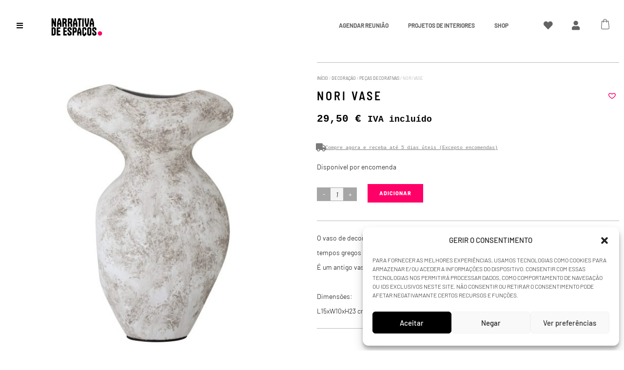

--- FILE ---
content_type: text/html; charset=UTF-8
request_url: https://narrativadeespacos.com/produto/nori-vase/
body_size: 39373
content:
<!DOCTYPE html>
<html lang="pt-PT">
<head>
	<meta charset="UTF-8">
	<meta name="viewport" content="width=device-width, initial-scale=1.0, viewport-fit=cover" />		<title>nori vase &#8211; Narrativa de Espaços</title><link rel="preload" data-rocket-preload as="style" href="https://fonts.googleapis.com/css?family=Raleway%3A100%2C100i%2C200%2C200i%2C300%2C300i%2C400%2C400i%2C500%2C500i%2C600%2C600i%2C700%2C700i%2C800%2C800i%2C900%2C900i%7CCrete%20Round%3A100%2C100i%2C200%2C200i%2C300%2C300i%2C400%2C400i%2C500%2C500i%2C600%2C600i%2C700%2C700i%2C800%2C800i%2C900%2C900i%7CBarlow%3A100%2C100i%2C200%2C200i%2C300%2C300i%2C400%2C400i%2C500%2C500i%2C600%2C600i%2C700%2C700i%2C800%2C800i%2C900%2C900i%7CCousine%3A100%2C100i%2C200%2C200i%2C300%2C300i%2C400%2C400i%2C500%2C500i%2C600%2C600i%2C700%2C700i%2C800%2C800i%2C900%2C900i&#038;subset=latin%2Clatin-ext&#038;display=swap" /><link rel="stylesheet" href="https://fonts.googleapis.com/css?family=Raleway%3A100%2C100i%2C200%2C200i%2C300%2C300i%2C400%2C400i%2C500%2C500i%2C600%2C600i%2C700%2C700i%2C800%2C800i%2C900%2C900i%7CCrete%20Round%3A100%2C100i%2C200%2C200i%2C300%2C300i%2C400%2C400i%2C500%2C500i%2C600%2C600i%2C700%2C700i%2C800%2C800i%2C900%2C900i%7CBarlow%3A100%2C100i%2C200%2C200i%2C300%2C300i%2C400%2C400i%2C500%2C500i%2C600%2C600i%2C700%2C700i%2C800%2C800i%2C900%2C900i%7CCousine%3A100%2C100i%2C200%2C200i%2C300%2C300i%2C400%2C400i%2C500%2C500i%2C600%2C600i%2C700%2C700i%2C800%2C800i%2C900%2C900i&#038;subset=latin%2Clatin-ext&#038;display=swap" media="print" onload="this.media='all'" /><noscript><link rel="stylesheet" href="https://fonts.googleapis.com/css?family=Raleway%3A100%2C100i%2C200%2C200i%2C300%2C300i%2C400%2C400i%2C500%2C500i%2C600%2C600i%2C700%2C700i%2C800%2C800i%2C900%2C900i%7CCrete%20Round%3A100%2C100i%2C200%2C200i%2C300%2C300i%2C400%2C400i%2C500%2C500i%2C600%2C600i%2C700%2C700i%2C800%2C800i%2C900%2C900i%7CBarlow%3A100%2C100i%2C200%2C200i%2C300%2C300i%2C400%2C400i%2C500%2C500i%2C600%2C600i%2C700%2C700i%2C800%2C800i%2C900%2C900i%7CCousine%3A100%2C100i%2C200%2C200i%2C300%2C300i%2C400%2C400i%2C500%2C500i%2C600%2C600i%2C700%2C700i%2C800%2C800i%2C900%2C900i&#038;subset=latin%2Clatin-ext&#038;display=swap" /></noscript>
<meta name='robots' content='max-image-preview:large' />
	<style>img:is([sizes="auto" i], [sizes^="auto," i]) { contain-intrinsic-size: 3000px 1500px }</style>
	<link rel='dns-prefetch' href='//www.googletagmanager.com' />
<link rel='dns-prefetch' href='//capi-automation.s3.us-east-2.amazonaws.com' />
<link rel='dns-prefetch' href='//x.klarnacdn.net' />
<link rel='dns-prefetch' href='//fonts.googleapis.com' />
<link href='https://fonts.gstatic.com' crossorigin rel='preconnect' />
<link rel='stylesheet' id='sgr-css' href='https://narrativadeespacos.com/wp-content/plugins/simple-google-recaptcha/sgr.css?ver=1679749778' type='text/css' media='all' />
<style id='wp-block-library-inline-css' type='text/css'>
:root{--wp-admin-theme-color:#007cba;--wp-admin-theme-color--rgb:0,124,186;--wp-admin-theme-color-darker-10:#006ba1;--wp-admin-theme-color-darker-10--rgb:0,107,161;--wp-admin-theme-color-darker-20:#005a87;--wp-admin-theme-color-darker-20--rgb:0,90,135;--wp-admin-border-width-focus:2px;--wp-block-synced-color:#7a00df;--wp-block-synced-color--rgb:122,0,223;--wp-bound-block-color:var(--wp-block-synced-color)}@media (min-resolution:192dpi){:root{--wp-admin-border-width-focus:1.5px}}.wp-element-button{cursor:pointer}:root{--wp--preset--font-size--normal:16px;--wp--preset--font-size--huge:42px}:root .has-very-light-gray-background-color{background-color:#eee}:root .has-very-dark-gray-background-color{background-color:#313131}:root .has-very-light-gray-color{color:#eee}:root .has-very-dark-gray-color{color:#313131}:root .has-vivid-green-cyan-to-vivid-cyan-blue-gradient-background{background:linear-gradient(135deg,#00d084,#0693e3)}:root .has-purple-crush-gradient-background{background:linear-gradient(135deg,#34e2e4,#4721fb 50%,#ab1dfe)}:root .has-hazy-dawn-gradient-background{background:linear-gradient(135deg,#faaca8,#dad0ec)}:root .has-subdued-olive-gradient-background{background:linear-gradient(135deg,#fafae1,#67a671)}:root .has-atomic-cream-gradient-background{background:linear-gradient(135deg,#fdd79a,#004a59)}:root .has-nightshade-gradient-background{background:linear-gradient(135deg,#330968,#31cdcf)}:root .has-midnight-gradient-background{background:linear-gradient(135deg,#020381,#2874fc)}.has-regular-font-size{font-size:1em}.has-larger-font-size{font-size:2.625em}.has-normal-font-size{font-size:var(--wp--preset--font-size--normal)}.has-huge-font-size{font-size:var(--wp--preset--font-size--huge)}.has-text-align-center{text-align:center}.has-text-align-left{text-align:left}.has-text-align-right{text-align:right}#end-resizable-editor-section{display:none}.aligncenter{clear:both}.items-justified-left{justify-content:flex-start}.items-justified-center{justify-content:center}.items-justified-right{justify-content:flex-end}.items-justified-space-between{justify-content:space-between}.screen-reader-text{border:0;clip-path:inset(50%);height:1px;margin:-1px;overflow:hidden;padding:0;position:absolute;width:1px;word-wrap:normal!important}.screen-reader-text:focus{background-color:#ddd;clip-path:none;color:#444;display:block;font-size:1em;height:auto;left:5px;line-height:normal;padding:15px 23px 14px;text-decoration:none;top:5px;width:auto;z-index:100000}html :where(.has-border-color){border-style:solid}html :where([style*=border-top-color]){border-top-style:solid}html :where([style*=border-right-color]){border-right-style:solid}html :where([style*=border-bottom-color]){border-bottom-style:solid}html :where([style*=border-left-color]){border-left-style:solid}html :where([style*=border-width]){border-style:solid}html :where([style*=border-top-width]){border-top-style:solid}html :where([style*=border-right-width]){border-right-style:solid}html :where([style*=border-bottom-width]){border-bottom-style:solid}html :where([style*=border-left-width]){border-left-style:solid}html :where(img[class*=wp-image-]){height:auto;max-width:100%}:where(figure){margin:0 0 1em}html :where(.is-position-sticky){--wp-admin--admin-bar--position-offset:var(--wp-admin--admin-bar--height,0px)}@media screen and (max-width:600px){html :where(.is-position-sticky){--wp-admin--admin-bar--position-offset:0px}}
</style>
<style id='classic-theme-styles-inline-css' type='text/css'>
/*! This file is auto-generated */
.wp-block-button__link{color:#fff;background-color:#32373c;border-radius:9999px;box-shadow:none;text-decoration:none;padding:calc(.667em + 2px) calc(1.333em + 2px);font-size:1.125em}.wp-block-file__button{background:#32373c;color:#fff;text-decoration:none}
</style>
<link rel='stylesheet' id='qmt-scroll-css' href='https://narrativadeespacos.com/wp-content/plugins/qmt-scroll/assets/css/qmt-scroll.min.css?ver=1.0.1' type='text/css' media='all' />
<link rel='stylesheet' id='tp-product-image-flipper-for-woocommerce-css' href='https://narrativadeespacos.com/wp-content/plugins/tp-product-image-flipper-for-woocommerce/css/tp-product-image-flipper-for-woocommerce.css?ver=6.8.3' type='text/css' media='all' />
<link rel='stylesheet' id='wrs_stylesheet-css' href='https://narrativadeespacos.com/wp-content/plugins/woocommerce-remove-sku/css/wrs-style.css?ver=1.0.0' type='text/css' media='all' />
<style id='woocommerce-inline-inline-css' type='text/css'>
.woocommerce form .form-row .required { visibility: visible; }
</style>
<link rel='stylesheet' id='trp-language-switcher-style-css' href='https://narrativadeespacos.com/wp-content/plugins/translatepress-multilingual/assets/css/trp-language-switcher.css?ver=3.0.1' type='text/css' media='all' />
<link rel='stylesheet' id='cmplz-general-css' href='https://narrativadeespacos.com/wp-content/plugins/complianz-gdpr-premium/assets/css/cookieblocker.min.css?ver=1741280091' type='text/css' media='all' />
<link rel='stylesheet' id='qode-wishlist-for-woocommerce-main-css' href='https://narrativadeespacos.com/wp-content/plugins/qode-wishlist-for-woocommerce/assets/css/main.min.css?ver=1.2.7' type='text/css' media='all' />
<style id='qode-wishlist-for-woocommerce-main-inline-css' type='text/css'>
.qwfw-add-to-wishlist-wrapper .qwfw-shortcode { --qwfw-atw-icon-size: 14px;}.qwfw-add-to-wishlist-wrapper .qwfw-shortcode { --qwfw-atw-background-color: rgb(242,242,242);}.qwfw-add-to-wishlist-wrapper .qwfw-shortcode:hover { --qwfw-atw-hover-background-color: rgb(242,242,242);}.qwfw-add-to-wishlist-wrapper .qwfw-shortcode.qwfw--added { --qwfw-atw-active-background-color: rgb(226,226,226);}
</style>
<link rel='stylesheet' id='dgwt-wcas-style-css' href='https://narrativadeespacos.com/wp-content/plugins/ajax-search-for-woocommerce/assets/css/style.min.css?ver=1.31.0' type='text/css' media='all' />
<link rel='stylesheet' id='xoo-wsc-fonts-css' href='https://narrativadeespacos.com/wp-content/plugins/side-cart-woocommerce/assets/css/xoo-wsc-fonts.css?ver=2.7.2' type='text/css' media='all' />
<link rel='stylesheet' id='xoo-wsc-style-css' href='https://narrativadeespacos.com/wp-content/plugins/side-cart-woocommerce/assets/css/xoo-wsc-style.css?ver=2.7.2' type='text/css' media='all' />
<style id='xoo-wsc-style-inline-css' type='text/css'>
a.xoo-wsc-ft-btn:nth-child(3){
		grid-column: 1/-1;
	}



.xoo-wsc-ft-buttons-cont a.xoo-wsc-ft-btn, .xoo-wsc-container .xoo-wsc-btn {
	background-color: #ffffff;
	color: #0a0a0a;
	border: 1px solid #000000;
	padding: 10px 20px;
}

.xoo-wsc-ft-buttons-cont a.xoo-wsc-ft-btn:hover, .xoo-wsc-container .xoo-wsc-btn:hover {
	background-color: #ff0066;
	color: #ffffff;
	border: 1px solid #000000;
}

 

.xoo-wsc-footer{
	background-color: #f4f4f4;
	color: #050505;
	padding: 20px 10px;
	box-shadow: 0;
}

.xoo-wsc-footer, .xoo-wsc-footer a, .xoo-wsc-footer .amount{
	font-size: 16px;
}

.xoo-wsc-btn .amount{
	color: #0a0a0a}

.xoo-wsc-btn:hover .amount{
	color: #ffffff;
}

.xoo-wsc-ft-buttons-cont{
	grid-template-columns: 2fr 2fr;
}

.xoo-wsc-basket{
	bottom: 105px;
	right: 35px;
	background-color: #ffffff;
	color: #0a0a0a;
	box-shadow: 0 1px 2px 0;
	border-radius: 50%;
	display: none;
	width: 45px;
	height: 45px;
}


.xoo-wsc-bki{
	font-size: 20px}

.xoo-wsc-items-count{
	top: -9px;
	left: -8px;
}

.xoo-wsc-items-count, .xoo-wsch-items-count{
	background-color: #0a0a0a;
	color: #ffffff;
}

.xoo-wsc-container, .xoo-wsc-slider{
	max-width: 315px;
	right: -315px;
	top: 0;bottom: 0;
	bottom: 0;
	font-family: }


.xoo-wsc-cart-active .xoo-wsc-container, .xoo-wsc-slider-active .xoo-wsc-slider{
	right: 0;
}


.xoo-wsc-cart-active .xoo-wsc-basket{
	right: 315px;
}

.xoo-wsc-slider{
	right: -315px;
}

span.xoo-wsch-close {
    font-size: 20px;
}

	.xoo-wsch-top{
		justify-content: center;
	}
	span.xoo-wsch-close {
	    right: 10px;
	}

.xoo-wsch-text{
	font-size: 17px;
}

.xoo-wsc-header{
	color: #0a0a0a;
	background-color: #ffffff;
	border-bottom: 5px solid #eee;
	padding: 15px 15px;
}


.xoo-wsc-body{
	background-color: #ffffff;
}

.xoo-wsc-products:not(.xoo-wsc-pattern-card), .xoo-wsc-products:not(.xoo-wsc-pattern-card) span.amount, .xoo-wsc-products:not(.xoo-wsc-pattern-card) a{
	font-size: 15px;
	color: #0a0a0a;
}

.xoo-wsc-products:not(.xoo-wsc-pattern-card) .xoo-wsc-product{
	padding: 20px 15px;
	margin: 0;
	border-radius: 0px;
	box-shadow: 0 0;
	background-color: transparent;
}

.xoo-wsc-sum-col{
	justify-content: center;
}


/** Shortcode **/
.xoo-wsc-sc-count{
	background-color: #636363;
	color: #ffffff;
}

.xoo-wsc-sc-bki{
	font-size: 21px;
	color: #636363;
}
.xoo-wsc-sc-cont{
	color: #636363;
}


.xoo-wsc-product dl.variation {
	display: block;
}


.xoo-wsc-product-cont{
	padding: 10px 10px;
}

.xoo-wsc-products:not(.xoo-wsc-pattern-card) .xoo-wsc-img-col{
	width: 30%;
}

.xoo-wsc-pattern-card .xoo-wsc-img-col img{
	max-width: 100%;
	height: auto;
}

.xoo-wsc-products:not(.xoo-wsc-pattern-card) .xoo-wsc-sum-col{
	width: 70%;
}

.xoo-wsc-pattern-card .xoo-wsc-product-cont{
	width: 50% 
}

@media only screen and (max-width: 600px) {
	.xoo-wsc-pattern-card .xoo-wsc-product-cont  {
		width: 50%;
	}
}


.xoo-wsc-pattern-card .xoo-wsc-product{
	border: 0;
	box-shadow: 0px 10px 15px -12px #0000001a;
}


.xoo-wsc-sm-front{
	background-color: #eee;
}
.xoo-wsc-pattern-card, .xoo-wsc-sm-front{
	border-bottom-left-radius: 5px;
	border-bottom-right-radius: 5px;
}
.xoo-wsc-pattern-card, .xoo-wsc-img-col img, .xoo-wsc-img-col, .xoo-wsc-sm-back-cont{
	border-top-left-radius: 5px;
	border-top-right-radius: 5px;
}
.xoo-wsc-sm-back{
	background-color: #fff;
}
.xoo-wsc-pattern-card, .xoo-wsc-pattern-card a, .xoo-wsc-pattern-card .amount{
	font-size: 15px;
}

.xoo-wsc-sm-front, .xoo-wsc-sm-front a, .xoo-wsc-sm-front .amount{
	color: #000;
}

.xoo-wsc-sm-back, .xoo-wsc-sm-back a, .xoo-wsc-sm-back .amount{
	color: #000;
}


.magictime {
    animation-duration: 0.5s;
}



span.xoo-wsch-items-count{
	height: 20px;
	line-height: 20px;
	width: 20px;
}

span.xoo-wsch-icon{
	font-size: 30px
}

.xoo-wsc-smr-del{
	font-size: 15px
}
</style>
<link rel='stylesheet' id='stockholm-default-style-css' href='https://narrativadeespacos.com/wp-content/themes/stockholm/style.css?ver=6.8.3' type='text/css' media='all' />
<link rel='stylesheet' id='stockholm-child-style-css' href='https://narrativadeespacos.com/wp-content/themes/stockholm-child/style.css?ver=6.8.3' type='text/css' media='all' />
<link rel='stylesheet' id='mediaelement-css' href='https://narrativadeespacos.com/wp-includes/js/mediaelement/mediaelementplayer-legacy.min.css?ver=4.2.17' type='text/css' media='all' />
<link rel='stylesheet' id='wp-mediaelement-css' href='https://narrativadeespacos.com/wp-includes/js/mediaelement/wp-mediaelement.min.css?ver=6.8.3' type='text/css' media='all' />
<link rel='stylesheet' id='stockholm-font-awesome-css' href='https://narrativadeespacos.com/wp-content/themes/stockholm/framework/modules/icons/font-awesome/css/font-awesome.min.css?ver=6.8.3' type='text/css' media='all' />
<link rel='stylesheet' id='elegant-icons-css' href='https://narrativadeespacos.com/wp-content/themes/stockholm/framework/modules/icons/elegant-icons/style.min.css?ver=6.8.3' type='text/css' media='all' />
<link rel='stylesheet' id='linear-icons-css' href='https://narrativadeespacos.com/wp-content/themes/stockholm/framework/modules/icons/linear-icons/style.min.css?ver=6.8.3' type='text/css' media='all' />
<link rel='stylesheet' id='linea-icons-css' href='https://narrativadeespacos.com/wp-content/themes/stockholm/framework/modules/icons/linea-icons/style.min.css?ver=6.8.3' type='text/css' media='all' />
<link rel='stylesheet' id='ion-icons-css' href='https://narrativadeespacos.com/wp-content/themes/stockholm/framework/modules/icons/ion-icons/style.min.css?ver=6.8.3' type='text/css' media='all' />
<link rel='stylesheet' id='stockholm-stylesheet-css' href='https://narrativadeespacos.com/wp-content/themes/stockholm/css/stylesheet.min.css?ver=6.8.3' type='text/css' media='all' />
<link rel='stylesheet' id='stockholm-woocommerce-css' href='https://narrativadeespacos.com/wp-content/themes/stockholm/css/woocommerce.min.css?ver=6.8.3' type='text/css' media='all' />
<link rel='stylesheet' id='stockholm-woocommerce_responsive-css' href='https://narrativadeespacos.com/wp-content/themes/stockholm/css/woocommerce_responsive.min.css?ver=6.8.3' type='text/css' media='all' />
<link rel='stylesheet' id='stockholm-style-dynamic-css' href='https://narrativadeespacos.com/wp-content/cache/busting/1/wp-content/themes/stockholm/css/style_dynamic_callback.css' type='text/css' media='all' />
<link rel='stylesheet' id='stockholm-responsive-css' href='https://narrativadeespacos.com/wp-content/themes/stockholm/css/responsive.min.css?ver=6.8.3' type='text/css' media='all' />
<link rel='stylesheet' id='stockholm-style-dynamic-responsive-css' href='https://narrativadeespacos.com/wp-content/cache/busting/1/wp-content/themes/stockholm/css/style_dynamic_responsive_callback.css' type='text/css' media='all' />
<style id='stockholm-style-dynamic-responsive-inline-css' type='text/css'>
.woocommerce ul.products li.product .product_list_thumb_link, .woocommerce-page ul.products li.product .product_list_thumb_link{z-index:8}
.xoo-wsc-sc-cont:hover, .xoo-wsc-sc-count:hover{color:#000;transition:color .3s ease-in-out}
.xoo-wsc-sc-cont, .xoo-wsc-sc-count{transition:color .3s ease-in-out}
.stock.in-stock{display:block}

.woocommerce div.product .cart .quantity, {margin-top: 0px!important;
    height: 38px!important;}

/*wishlist*/
.qwfw-m-text, .qwfw-m-spinner .qwfw-spinner-icon{color:#FFF!important}
.qwfw-add-to-wishlist .qwfw-m-icon{color:#FF0068!important}
.qwfw-spinner-item .qwfw-spinner-icon svg{fill:#fff!important}
.qwfw-add-to-wishlist-wrapper .qwfw-shortcode:not(.button){height:30px!important;width:30px!important}
.qwfw-add-to-wishlist-wrapper .qwfw-shortcode:not(.button) .qwfw-m-icon.qwfw--predefined{width:15px!important}
.qwfw-add-to-wishlist-wrapper.qwfw-position--after-add-to-cart{margin-top:0px!important}
.qwfw-add-to-wishlist-wrapper .qwfw-shortcode:not(.button) .qwfw-m-icon.qwfw--predefined svg{display:block!important}
.qwfw-add-to-wishlist-wrapper .qwfw-shortcode:not(.button).qwfw--added .qwfw-m-icon.qwfw--predefined:after, .qwfw-add-to-wishlist-wrapper .qwfw-shortcode:not(.button) .qwfw-m-icon.qwfw--predefined:after{display:none!important}

div.wpcf7 img.ajax-loader {
    display: none;
}

.carousel-indicators li, .carousel-indicators .active {
    margin: 0px 10px;
}

.info_section_title {
margin-bottom: 20px;
}

.dgwt-wcas-search-form {
  margin: 0;
  padding: 0;
  width: 91%;
}
</style>
<link rel='stylesheet' id='stockholm-vertical-responsive-css' href='https://narrativadeespacos.com/wp-content/themes/stockholm/css/vertical_responsive.min.css?ver=6.8.3' type='text/css' media='all' />

<link rel='stylesheet' id='elementor-frontend-css' href='https://narrativadeespacos.com/wp-content/plugins/elementor/assets/css/frontend.min.css?ver=3.32.5' type='text/css' media='all' />
<link rel='stylesheet' id='widget-image-css' href='https://narrativadeespacos.com/wp-content/plugins/elementor/assets/css/widget-image.min.css?ver=3.32.5' type='text/css' media='all' />
<link rel='stylesheet' id='widget-nav-menu-css' href='https://narrativadeespacos.com/wp-content/plugins/elementor-pro/assets/css/widget-nav-menu.min.css?ver=3.32.3' type='text/css' media='all' />
<link rel='stylesheet' id='widget-social-icons-css' href='https://narrativadeespacos.com/wp-content/plugins/elementor/assets/css/widget-social-icons.min.css?ver=3.32.5' type='text/css' media='all' />
<link rel='stylesheet' id='e-apple-webkit-css' href='https://narrativadeespacos.com/wp-content/plugins/elementor/assets/css/conditionals/apple-webkit.min.css?ver=3.32.5' type='text/css' media='all' />
<link rel='stylesheet' id='widget-spacer-css' href='https://narrativadeespacos.com/wp-content/plugins/elementor/assets/css/widget-spacer.min.css?ver=3.32.5' type='text/css' media='all' />
<link rel='stylesheet' id='e-animation-slideInLeft-css' href='https://narrativadeespacos.com/wp-content/plugins/elementor/assets/lib/animations/styles/slideInLeft.min.css?ver=3.32.5' type='text/css' media='all' />
<link rel='stylesheet' id='e-popup-css' href='https://narrativadeespacos.com/wp-content/plugins/elementor-pro/assets/css/conditionals/popup.min.css?ver=3.32.3' type='text/css' media='all' />
<link rel='stylesheet' id='widget-heading-css' href='https://narrativadeespacos.com/wp-content/plugins/elementor/assets/css/widget-heading.min.css?ver=3.32.5' type='text/css' media='all' />
<link rel='stylesheet' id='e-animation-grow-css' href='https://narrativadeespacos.com/wp-content/plugins/elementor/assets/lib/animations/styles/e-animation-grow.min.css?ver=3.32.5' type='text/css' media='all' />
<link rel='stylesheet' id='widget-woocommerce-product-images-css' href='https://narrativadeespacos.com/wp-content/plugins/elementor-pro/assets/css/widget-woocommerce-product-images.min.css?ver=3.32.3' type='text/css' media='all' />
<link rel='stylesheet' id='widget-divider-css' href='https://narrativadeespacos.com/wp-content/plugins/elementor/assets/css/widget-divider.min.css?ver=3.32.5' type='text/css' media='all' />
<link rel='stylesheet' id='widget-woocommerce-product-price-css' href='https://narrativadeespacos.com/wp-content/plugins/elementor-pro/assets/css/widget-woocommerce-product-price.min.css?ver=3.32.3' type='text/css' media='all' />
<link rel='stylesheet' id='widget-icon-box-css' href='https://narrativadeespacos.com/wp-content/plugins/elementor/assets/css/widget-icon-box.min.css?ver=3.32.5' type='text/css' media='all' />
<link rel='stylesheet' id='widget-woocommerce-product-add-to-cart-css' href='https://narrativadeespacos.com/wp-content/plugins/elementor-pro/assets/css/widget-woocommerce-product-add-to-cart.min.css?ver=3.32.3' type='text/css' media='all' />
<link rel='stylesheet' id='widget-woocommerce-products-css' href='https://narrativadeespacos.com/wp-content/plugins/elementor-pro/assets/css/widget-woocommerce-products.min.css?ver=3.32.3' type='text/css' media='all' />
<link rel='stylesheet' id='elementor-icons-css' href='https://narrativadeespacos.com/wp-content/plugins/elementor/assets/lib/eicons/css/elementor-icons.min.css?ver=5.44.0' type='text/css' media='all' />
<link rel='stylesheet' id='elementor-post-16999-css' href='https://narrativadeespacos.com/wp-content/uploads/elementor/css/post-16999.css?ver=1766468899' type='text/css' media='all' />
<link rel='stylesheet' id='elementor-post-22988-css' href='https://narrativadeespacos.com/wp-content/uploads/elementor/css/post-22988.css?ver=1766468899' type='text/css' media='all' />
<link rel='stylesheet' id='elementor-post-23298-css' href='https://narrativadeespacos.com/wp-content/uploads/elementor/css/post-23298.css?ver=1767716644' type='text/css' media='all' />
<link rel='stylesheet' id='elementor-post-27899-css' href='https://narrativadeespacos.com/wp-content/uploads/elementor/css/post-27899.css?ver=1766468899' type='text/css' media='all' />
<link rel='stylesheet' id='elementor-post-23675-css' href='https://narrativadeespacos.com/wp-content/uploads/elementor/css/post-23675.css?ver=1766468923' type='text/css' media='all' />
<link rel='stylesheet' id='tawcvs-frontend-css' href='https://narrativadeespacos.com/wp-content/plugins/variation-swatches-for-woocommerce/assets/css/frontend.css?ver=2.2.5' type='text/css' media='all' />
<link rel='stylesheet' id='kec-cart-css' href='https://narrativadeespacos.com/wp-content/plugins/klarna-payments-for-woocommerce/dependencies/krokedil/klarna-express-checkout/assets/css/kec-cart.css?ver=1.4.3' type='text/css' media='all' />
<link rel='stylesheet' id='woo_discount_pro_style-css' href='https://narrativadeespacos.com/wp-content/plugins/woo-discount-rules-pro/Assets/Css/awdr_style.css?ver=2.6.13' type='text/css' media='all' />
<link rel='stylesheet' id='elementor-gf-local-barlowsemicondensed-css' href='https://narrativadeespacos.com/wp-content/uploads/elementor/google-fonts/css/barlowsemicondensed.css?ver=1753522426' type='text/css' media='all' />
<link rel='stylesheet' id='elementor-gf-local-barlow-css' href='https://narrativadeespacos.com/wp-content/uploads/elementor/google-fonts/css/barlow.css?ver=1753522433' type='text/css' media='all' />
<link rel='stylesheet' id='elementor-gf-local-barlowcondensed-css' href='https://narrativadeespacos.com/wp-content/uploads/elementor/google-fonts/css/barlowcondensed.css?ver=1753522435' type='text/css' media='all' />
<link rel='stylesheet' id='elementor-gf-local-cousine-css' href='https://narrativadeespacos.com/wp-content/uploads/elementor/google-fonts/css/cousine.css?ver=1753522439' type='text/css' media='all' />
<link rel='stylesheet' id='elementor-icons-shared-0-css' href='https://narrativadeespacos.com/wp-content/plugins/elementor/assets/lib/font-awesome/css/fontawesome.min.css?ver=5.15.3' type='text/css' media='all' />
<link rel='stylesheet' id='elementor-icons-fa-solid-css' href='https://narrativadeespacos.com/wp-content/plugins/elementor/assets/lib/font-awesome/css/solid.min.css?ver=5.15.3' type='text/css' media='all' />
<link rel='stylesheet' id='elementor-icons-fa-brands-css' href='https://narrativadeespacos.com/wp-content/plugins/elementor/assets/lib/font-awesome/css/brands.min.css?ver=5.15.3' type='text/css' media='all' />
<script type="text/javascript" id="woocommerce-google-analytics-integration-gtag-js-after">
/* <![CDATA[ */
/* Google Analytics for WooCommerce (gtag.js) */
					window.dataLayer = window.dataLayer || [];
					function gtag(){dataLayer.push(arguments);}
					// Set up default consent state.
					for ( const mode of [{"analytics_storage":"denied","ad_storage":"denied","ad_user_data":"denied","ad_personalization":"denied","region":["AT","BE","BG","HR","CY","CZ","DK","EE","FI","FR","DE","GR","HU","IS","IE","IT","LV","LI","LT","LU","MT","NL","NO","PL","PT","RO","SK","SI","ES","SE","GB","CH"]}] || [] ) {
						gtag( "consent", "default", { "wait_for_update": 500, ...mode } );
					}
					gtag("js", new Date());
					gtag("set", "developer_id.dOGY3NW", true);
					gtag("config", "G-5PREE6J8HS", {"track_404":true,"allow_google_signals":true,"logged_in":false,"linker":{"domains":[],"allow_incoming":false},"custom_map":{"dimension1":"logged_in"}});
/* ]]> */
</script>
<script type="text/javascript" id="sgr-js-extra">
/* <![CDATA[ */
var sgr = {"sgr_site_key":"6Le7wC4lAAAAALZuwADDKEixfEgs0CyNNL8EGEin"};
/* ]]> */
</script>
<script type="text/javascript" src="https://narrativadeespacos.com/wp-content/plugins/simple-google-recaptcha/sgr.js?ver=1679749778" id="sgr-js"></script>
<script type="text/javascript" src="https://narrativadeespacos.com/wp-includes/js/jquery/jquery.min.js?ver=3.7.1" id="jquery-core-js"></script>
<script type="text/javascript" src="https://narrativadeespacos.com/wp-includes/js/jquery/jquery-migrate.min.js?ver=3.4.1" id="jquery-migrate-js"></script>
<script type="text/javascript" id="wc-single-product-js-extra">
/* <![CDATA[ */
var wc_single_product_params = {"i18n_required_rating_text":"Seleccione uma classifica\u00e7\u00e3o","i18n_rating_options":["1 of 5 stars","2 of 5 stars","3 of 5 stars","4 of 5 stars","5 of 5 stars"],"i18n_product_gallery_trigger_text":"View full-screen image gallery","review_rating_required":"yes","flexslider":{"rtl":false,"animation":"slide","smoothHeight":true,"directionNav":false,"controlNav":"thumbnails","slideshow":false,"animationSpeed":500,"animationLoop":false,"allowOneSlide":false},"zoom_enabled":"","zoom_options":[],"photoswipe_enabled":"","photoswipe_options":{"shareEl":false,"closeOnScroll":false,"history":false,"hideAnimationDuration":0,"showAnimationDuration":0},"flexslider_enabled":""};
/* ]]> */
</script>
<script type="text/javascript" src="https://narrativadeespacos.com/wp-content/plugins/woocommerce/assets/js/frontend/single-product.min.js?ver=10.4.3" id="wc-single-product-js" defer="defer" data-wp-strategy="defer"></script>
<script type="text/javascript" src="https://narrativadeespacos.com/wp-content/plugins/woocommerce/assets/js/jquery-blockui/jquery.blockUI.min.js?ver=2.7.0-wc.10.4.3" id="wc-jquery-blockui-js" defer="defer" data-wp-strategy="defer"></script>
<script type="text/javascript" src="https://narrativadeespacos.com/wp-content/plugins/woocommerce/assets/js/js-cookie/js.cookie.min.js?ver=2.1.4-wc.10.4.3" id="wc-js-cookie-js" defer="defer" data-wp-strategy="defer"></script>
<script type="text/javascript" id="woocommerce-js-extra">
/* <![CDATA[ */
var woocommerce_params = {"ajax_url":"\/wp-admin\/admin-ajax.php","wc_ajax_url":"\/?wc-ajax=%%endpoint%%","i18n_password_show":"Show password","i18n_password_hide":"Hide password"};
/* ]]> */
</script>
<script type="text/javascript" src="https://narrativadeespacos.com/wp-content/plugins/woocommerce/assets/js/frontend/woocommerce.min.js?ver=10.4.3" id="woocommerce-js" defer="defer" data-wp-strategy="defer"></script>
<script type="text/javascript" src="https://narrativadeespacos.com/wp-content/plugins/translatepress-multilingual/assets/js/trp-frontend-compatibility.js?ver=3.0.1" id="trp-frontend-compatibility-js"></script>
<script type="text/javascript" src="https://narrativadeespacos.com/wp-content/plugins/woocommerce/assets/js/flexslider/jquery.flexslider.min.js?ver=2.7.2-wc.10.4.3" id="wc-flexslider-js" defer="defer" data-wp-strategy="defer"></script>
<script type="text/javascript" src="https://narrativadeespacos.com/wp-content/themes/stockholm/js/plugins/hammer.min.js?ver=1" id="hammer-js"></script>
<script type="text/javascript" src="https://narrativadeespacos.com/wp-content/themes/stockholm/js/plugins/virtual-scroll.min.js?ver=1" id="virtual-scroll-js"></script>
<script type="text/javascript" src="https://narrativadeespacos.com/wp-content/plugins/woocommerce/assets/js/select2/select2.full.min.js?ver=4.0.3-wc.10.4.3" id="wc-select2-js" defer="defer" data-wp-strategy="defer"></script>
<script type="text/javascript" async src="https://js.klarna.com/web-sdk/v1/klarna.js?ver=6.8.3" id="klarna_onsite_messaging_sdk-js" data-environment=production data-client-id='Narrativa'></script>
<script type="text/javascript" id="wc-settings-dep-in-header-js-after">
/* <![CDATA[ */
console.warn( "Scripts that have a dependency on [wc-settings, wc-blocks-checkout] must be loaded in the footer, automatewoo-marketing-optin-editor-script was registered to load in the header, but has been switched to load in the footer instead. See https://github.com/woocommerce/woocommerce-gutenberg-products-block/pull/5059" );
/* ]]> */
</script>
<link rel="https://api.w.org/" href="https://narrativadeespacos.com/wp-json/" /><link rel="alternate" title="JSON" type="application/json" href="https://narrativadeespacos.com/wp-json/wp/v2/product/14960" /><link rel="canonical" href="https://narrativadeespacos.com/produto/nori-vase/" />
<style id="qmt-scroll-internal-css">.qmt-scroll-wrap .qmt-scroll-content {font-size: 12px;font-weight: true;color: #ffffff;}.qmt-scroll-wrap .qmt-scroll-content:hover {}.qmt-scroll-wrap {padding: 15px 15px 15px 15px; }.qmt-scroll-wrap {background-color: #373737; }.qmt-scroll-wrap .qmt-scroll-icon svg {width: 18px; height: 18px; }.qmt-scroll-wrap .qmt-scroll-content {gap: 8px; }.qmt-scroll-wrap {opacity: 50%; }.qmt-scroll-wrap:hover {background-color: rgba(255, 0, 104, 1); }</style><link rel="alternate" hreflang="pt-PT" href="https://narrativadeespacos.com/produto/nori-vase/"/>
<link rel="alternate" hreflang="en-GB" href="https://narrativadeespacos.com/en/product/nori-vase/"/>
<link rel="alternate" hreflang="pt" href="https://narrativadeespacos.com/produto/nori-vase/"/>
<link rel="alternate" hreflang="en" href="https://narrativadeespacos.com/en/product/nori-vase/"/>
			<style>.cmplz-hidden {
					display: none !important;
				}</style>		<style>
			.dgwt-wcas-ico-magnifier,.dgwt-wcas-ico-magnifier-handler{max-width:20px}.dgwt-wcas-search-wrapp{max-width:600px}		</style>
			<noscript><style>.woocommerce-product-gallery{ opacity: 1 !important; }</style></noscript>
	<meta name="generator" content="Elementor 3.32.5; features: additional_custom_breakpoints; settings: css_print_method-external, google_font-enabled, font_display-auto">
<meta name="facebook-domain-verification" content="96bd0bpty0n70fcg76rwye64l6s088"/>
<meta name="p:domain_verify" content="b3996c0dbf7615be258d6eb1092b6671"/>

<!-- Meta Pixel Code -->
<script type="text/plain" data-service="facebook" data-category="marketing">
  !function(f,b,e,v,n,t,s)
  {if(f.fbq)return;n=f.fbq=function(){n.callMethod?
  n.callMethod.apply(n,arguments):n.queue.push(arguments)};
  if(!f._fbq)f._fbq=n;n.push=n;n.loaded=!0;n.version='2.0';
  n.queue=[];t=b.createElement(e);t.async=!0;
  t.src=v;s=b.getElementsByTagName(e)[0];
  s.parentNode.insertBefore(t,s)}(window, document,'script',
  'https://connect.facebook.net/en_US/fbevents.js');
  fbq('init', '540866721515240');
  fbq('track', 'PageView');
</script>
<noscript><img height="1" width="1" style="display:none"
  src="https://www.facebook.com/tr?id=540866721515240&ev=PageView&noscript=1"
/></noscript>
<!-- End Meta Pixel Code -->


<!-- Google Tag Manager -->
<script>(function(w,d,s,l,i){w[l]=w[l]||[];w[l].push({'gtm.start':
new Date().getTime(),event:'gtm.js'});var f=d.getElementsByTagName(s)[0],
j=d.createElement(s),dl=l!='dataLayer'?'&l='+l:'';j.async=true;j.src=
'https://www.googletagmanager.com/gtm.js?id='+i+dl;f.parentNode.insertBefore(j,f);
})(window,document,'script','dataLayer','GTM-WR9ZGJSL');</script>
<!-- End Google Tag Manager -->

			<script data-service="facebook" data-category="marketing"  type="text/plain">
				!function(f,b,e,v,n,t,s){if(f.fbq)return;n=f.fbq=function(){n.callMethod?
					n.callMethod.apply(n,arguments):n.queue.push(arguments)};if(!f._fbq)f._fbq=n;
					n.push=n;n.loaded=!0;n.version='2.0';n.queue=[];t=b.createElement(e);t.async=!0;
					t.src=v;s=b.getElementsByTagName(e)[0];s.parentNode.insertBefore(t,s)}(window,
					document,'script','https://connect.facebook.net/en_US/fbevents.js');
			</script>
			<!-- WooCommerce Facebook Integration Begin -->
			<script data-service="facebook" data-category="marketing"  type="text/plain">

				fbq('init', '871754867254115', {}, {
    "agent": "woocommerce_6-10.4.3-3.5.12"
});

				document.addEventListener( 'DOMContentLoaded', function() {
					// Insert placeholder for events injected when a product is added to the cart through AJAX.
					document.body.insertAdjacentHTML( 'beforeend', '<div class=\"wc-facebook-pixel-event-placeholder\"></div>' );
				}, false );

			</script>
			<!-- WooCommerce Facebook Integration End -->
			            <style>
                .woocommerce div.product .cart.variations_form .tawcvs-swatches,
                .woocommerce:not(.archive) li.product .cart.variations_form .tawcvs-swatches,
                .woocommerce.single-product .cart.variations_form .tawcvs-swatches,
                .wc-product-table-wrapper .cart.variations_form .tawcvs-swatches,
                .woocommerce.archive .cart.variations_form .tawcvs-swatches {
                    margin-top: 0px;
                    margin-right: 15px;
                    margin-bottom: 15px;
                    margin-left: 0px;
                    padding-top: 0px;
                    padding-right: 0px;
                    padding-bottom: 0px;
                    padding-left: 0px;
                }

                .woocommerce div.product .cart.variations_form .tawcvs-swatches .swatch-item-wrapper,
                .woocommerce:not(.archive) li.product .cart.variations_form .tawcvs-swatches .swatch-item-wrapper,
                .woocommerce.single-product .cart.variations_form .tawcvs-swatches .swatch-item-wrapper,
                .wc-product-table-wrapper .cart.variations_form .tawcvs-swatches .swatch-item-wrapper,
                .woocommerce.archive .cart.variations_form .tawcvs-swatches .swatch-item-wrapper {
                 margin-top: 0px !important;
                    margin-right: 15px !important;
                    margin-bottom: 15px !important;
                    margin-left: 0px !important;
                    padding-top: 0px !important;
                    padding-right: 0px !important;
                    padding-bottom: 0px !important;
                    padding-left: 0px !important;
                }

                /*tooltip*/
                .woocommerce div.product .cart.variations_form .tawcvs-swatches .swatch .swatch__tooltip,
                .woocommerce:not(.archive) li.product .cart.variations_form .tawcvs-swatches .swatch .swatch__tooltip,
                .woocommerce.single-product .cart.variations_form .tawcvs-swatches .swatch .swatch__tooltip,
                .wc-product-table-wrapper .cart.variations_form .tawcvs-swatches .swatch .swatch__tooltip,
                .woocommerce.archive .cart.variations_form .tawcvs-swatches .swatch .swatch__tooltip {
                 width: px;
                    max-width: px;
                    line-height: 1;
                }
            </style>
						<style>
				.e-con.e-parent:nth-of-type(n+4):not(.e-lazyloaded):not(.e-no-lazyload),
				.e-con.e-parent:nth-of-type(n+4):not(.e-lazyloaded):not(.e-no-lazyload) * {
					background-image: none !important;
				}
				@media screen and (max-height: 1024px) {
					.e-con.e-parent:nth-of-type(n+3):not(.e-lazyloaded):not(.e-no-lazyload),
					.e-con.e-parent:nth-of-type(n+3):not(.e-lazyloaded):not(.e-no-lazyload) * {
						background-image: none !important;
					}
				}
				@media screen and (max-height: 640px) {
					.e-con.e-parent:nth-of-type(n+2):not(.e-lazyloaded):not(.e-no-lazyload),
					.e-con.e-parent:nth-of-type(n+2):not(.e-lazyloaded):not(.e-no-lazyload) * {
						background-image: none !important;
					}
				}
			</style>
			<link rel="icon" href="https://narrativadeespacos.com/wp-content/uploads/2023/06/Captura-de-ecra-2024-11-04-as-17.09.16-100x100.png" sizes="32x32" />
<link rel="icon" href="https://narrativadeespacos.com/wp-content/uploads/2023/06/Captura-de-ecra-2024-11-04-as-17.09.16-400x400.png" sizes="192x192" />
<link rel="apple-touch-icon" href="https://narrativadeespacos.com/wp-content/uploads/2023/06/Captura-de-ecra-2024-11-04-as-17.09.16-400x400.png" />
<meta name="msapplication-TileImage" content="https://narrativadeespacos.com/wp-content/uploads/2023/06/Captura-de-ecra-2024-11-04-as-17.09.16-400x400.png" />
<meta name="generator" content="WP Rocket 3.18.1.5" data-wpr-features="wpr_image_dimensions wpr_desktop wpr_preload_links" /></head>
<body data-cmplz=1 class="wp-singular product-template-default single single-product postid-14960 wp-custom-logo wp-theme-stockholm wp-child-theme-stockholm-child theme-stockholm stockholm-core-2.4.5 woocommerce woocommerce-page woocommerce-no-js translatepress-pt_PT qode-wishlist-for-woocommerce-1.2.7 qwfw--no-touch select-child-theme-ver-1.1.1 select-theme-ver-9.13 vertical_menu_enabled paspartu_enabled menu-animation-underline side_area_over_content  qode_menu_ qode-single-product-thumbs-below elementor-default elementor-template-full-width elementor-kit-16999 elementor-page-23675">

<!-- Google Tag Manager (noscript) -->
<noscript><iframe src="https://www.googletagmanager.com/ns.html?id=GTM-WR9ZGJSL"
height="0" width="0" style="display:none;visibility:hidden"></iframe></noscript>
<!-- End Google Tag Manager (noscript) -->

<!-- klarna (noscript) -->
<script src="https://x.klarnacdn.net/kp/lib/v1/api.js" async></script>


		<header data-rocket-location-hash="d36fc9c82d1753c71f2368337fd18b4a" data-elementor-type="header" data-elementor-id="23298" class="elementor elementor-23298 elementor-location-header" data-elementor-post-type="elementor_library">
					<section class="elementor-section elementor-top-section elementor-element elementor-element-43abd60 elementor-section-full_width elementor-hidden-desktop elementor-hidden-tablet elementor-hidden-mobile elementor-section-height-default elementor-section-height-default parallax_section_no qode_elementor_container_no qode-content-aligment-left" data-id="43abd60" data-element_type="section" data-settings="{&quot;background_background&quot;:&quot;classic&quot;}">
						<div data-rocket-location-hash="82f6c6a00e9a86a2eaa3cc6e8d136714" class="elementor-container elementor-column-gap-default">
					<div class="elementor-column elementor-col-100 elementor-top-column elementor-element elementor-element-576e9cf" data-id="576e9cf" data-element_type="column">
			<div class="elementor-widget-wrap elementor-element-populated">
							</div>
		</div>
					</div>
		</section>
				<section class="elementor-section elementor-top-section elementor-element elementor-element-584a6c6 elementor-section-full_width elementor-hidden-tablet elementor-hidden-mobile elementor-section-height-default elementor-section-height-default parallax_section_no qode_elementor_container_no qode-content-aligment-left" data-id="584a6c6" data-element_type="section" data-settings="{&quot;background_background&quot;:&quot;classic&quot;}">
						<div data-rocket-location-hash="b3be091174dcd2d7573499587c59c9d9" class="elementor-container elementor-column-gap-default">
					<div class="elementor-column elementor-col-14 elementor-top-column elementor-element elementor-element-f23be7f" data-id="f23be7f" data-element_type="column">
			<div class="elementor-widget-wrap elementor-element-populated">
						<div class="elementor-element elementor-element-05d239f elementor-align-center elementor-widget__width-initial elementor-widget elementor-widget-button" data-id="05d239f" data-element_type="widget" data-widget_type="button.default">
										<a class="elementor-button elementor-button-link elementor-size-sm elementor-animation-grow" href="#elementor-action%3Aaction%3Dpopup%3Aopen%26settings%3DeyJpZCI6IjIyOTg4IiwidG9nZ2xlIjpmYWxzZX0%3D" id="225">
						<span class="elementor-button-content-wrapper">
						<span class="elementor-button-icon">
				<i aria-hidden="true" class="fas fa-bars"></i>			</span>
								</span>
					</a>
								</div>
					</div>
		</div>
				<div class="elementor-column elementor-col-14 elementor-top-column elementor-element elementor-element-68ed3a9" data-id="68ed3a9" data-element_type="column">
			<div class="elementor-widget-wrap elementor-element-populated">
						<div class="elementor-element elementor-element-06f6d23 elementor-widget__width-initial elementor-widget elementor-widget-theme-site-logo elementor-widget-image" data-id="06f6d23" data-element_type="widget" data-widget_type="theme-site-logo.default">
											<a href="https://narrativadeespacos.com">
			<img fetchpriority="high" width="1000" height="600" src="https://narrativadeespacos.com/wp-content/uploads/2023/06/LogoFinal_Narrativa_low.jpg" class="attachment-full size-full wp-image-27597" alt="" srcset="https://narrativadeespacos.com/wp-content/uploads/2023/06/LogoFinal_Narrativa_low.jpg 1000w, https://narrativadeespacos.com/wp-content/uploads/2023/06/LogoFinal_Narrativa_low-300x180.jpg 300w, https://narrativadeespacos.com/wp-content/uploads/2023/06/LogoFinal_Narrativa_low-768x461.jpg 768w, https://narrativadeespacos.com/wp-content/uploads/2023/06/LogoFinal_Narrativa_low-700x420.jpg 700w, https://narrativadeespacos.com/wp-content/uploads/2023/06/LogoFinal_Narrativa_low-600x360.jpg 600w, https://narrativadeespacos.com/wp-content/uploads/2023/06/LogoFinal_Narrativa_low-64x38.jpg 64w" sizes="(max-width: 1000px) 100vw, 1000px" />				</a>
											</div>
					</div>
		</div>
				<div class="elementor-column elementor-col-14 elementor-top-column elementor-element elementor-element-52b5dcb" data-id="52b5dcb" data-element_type="column">
			<div class="elementor-widget-wrap elementor-element-populated">
						<div class="elementor-element elementor-element-fbb0eaf elementor-nav-menu__align-end elementor-nav-menu--dropdown-tablet elementor-nav-menu__text-align-aside elementor-widget elementor-widget-nav-menu" data-id="fbb0eaf" data-element_type="widget" data-settings="{&quot;layout&quot;:&quot;horizontal&quot;,&quot;submenu_icon&quot;:{&quot;value&quot;:&quot;&lt;i class=\&quot;fas fa-caret-down\&quot; aria-hidden=\&quot;true\&quot;&gt;&lt;\/i&gt;&quot;,&quot;library&quot;:&quot;fa-solid&quot;}}" data-widget_type="nav-menu.default">
								<nav aria-label="Menu" class="elementor-nav-menu--main elementor-nav-menu__container elementor-nav-menu--layout-horizontal e--pointer-none">
				<ul id="menu-1-fbb0eaf" class="elementor-nav-menu"><li class="menu-item menu-item-type-post_type menu-item-object-page menu-item-25813"><a href="https://narrativadeespacos.com/projetos-3d-interiores/" class="elementor-item">Agendar Reunião</a></li>
<li class="menu-item menu-item-type-post_type menu-item-object-page menu-item-23318"><a href="https://narrativadeespacos.com/projetos-interiores/" class="elementor-item">Projetos de interiores</a></li>
<li class="menu-item menu-item-type-taxonomy menu-item-object-product_cat menu-item-23382"><a href="https://narrativadeespacos.com/product-category/novidades/" class="elementor-item">Shop</a></li>
</ul>			</nav>
						<nav class="elementor-nav-menu--dropdown elementor-nav-menu__container" aria-hidden="true">
				<ul id="menu-2-fbb0eaf" class="elementor-nav-menu"><li class="menu-item menu-item-type-post_type menu-item-object-page menu-item-25813"><a href="https://narrativadeespacos.com/projetos-3d-interiores/" class="elementor-item" tabindex="-1">Agendar Reunião</a></li>
<li class="menu-item menu-item-type-post_type menu-item-object-page menu-item-23318"><a href="https://narrativadeespacos.com/projetos-interiores/" class="elementor-item" tabindex="-1">Projetos de interiores</a></li>
<li class="menu-item menu-item-type-taxonomy menu-item-object-product_cat menu-item-23382"><a href="https://narrativadeespacos.com/product-category/novidades/" class="elementor-item" tabindex="-1">Shop</a></li>
</ul>			</nav>
						</div>
					</div>
		</div>
				<div class="elementor-column elementor-col-14 elementor-top-column elementor-element elementor-element-e7a35e3" data-id="e7a35e3" data-element_type="column">
			<div class="elementor-widget-wrap">
							</div>
		</div>
				<div class="elementor-column elementor-col-14 elementor-top-column elementor-element elementor-element-bb792e6" data-id="bb792e6" data-element_type="column">
			<div class="elementor-widget-wrap elementor-element-populated">
						<div class="elementor-element elementor-element-17c4a5a elementor-widget elementor-widget-icons" data-id="17c4a5a" data-element_type="widget" data-widget_type="icons.default">
				<div class="elementor-widget-container">
					<span class="q_font_awsome_icon q_icon_shortcode normal q_font_awsome_icon_holder fa-lg pull-center " style="color: #636363; "data-hover-color=#000000 ><a href="https://narrativadeespacos.com/wishlist/" target="_self"><i class="fa fa-heart"></i></a></span>				</div>
				</div>
					</div>
		</div>
				<div class="elementor-column elementor-col-14 elementor-top-column elementor-element elementor-element-d832b29" data-id="d832b29" data-element_type="column">
			<div class="elementor-widget-wrap elementor-element-populated">
						<div class="elementor-element elementor-element-7b66bec elementor-widget elementor-widget-icons" data-id="7b66bec" data-element_type="widget" data-widget_type="icons.default">
				<div class="elementor-widget-container">
					<span class="q_font_awsome_icon q_icon_shortcode normal q_font_awsome_icon_holder fa-lg pull-center " style="color: #636363; "data-hover-color=#000000 ><a href="https://narrativadeespacos.com/minha-conta/" target="_self"><i class="fa fa-user"></i></a></span>				</div>
				</div>
					</div>
		</div>
				<div class="elementor-column elementor-col-14 elementor-top-column elementor-element elementor-element-fc68494" data-id="fc68494" data-element_type="column">
			<div class="elementor-widget-wrap elementor-element-populated">
						<div class="elementor-element elementor-element-5345954 elementor-widget elementor-widget-shortcode" data-id="5345954" data-element_type="widget" data-widget_type="shortcode.default">
							<div class="elementor-shortcode">

<div class="xoo-wsc-sc-cont">
	<div class="xoo-wsc-cart-trigger">

		

		<div class="xoo-wsc-sc-bkcont">
			
			
									<span class="xoo-wsc-sc-bki xoo-wsc-icon-bag1"></span>
				
			
			
		</div>

		
	</div>
</div></div>
						</div>
					</div>
		</div>
					</div>
		</section>
				<section data-rocket-location-hash="ef16ac62de5ba7b876b48e3596e3eb14" class="elementor-section elementor-top-section elementor-element elementor-element-3a55f8e elementor-section-boxed elementor-section-height-default elementor-section-height-default parallax_section_no qode_elementor_container_no qode-content-aligment-left" data-id="3a55f8e" data-element_type="section">
						<div data-rocket-location-hash="d980f33cebda42b9db2d1a70c42a55aa" class="elementor-container elementor-column-gap-default">
					<div class="elementor-column elementor-col-100 elementor-top-column elementor-element elementor-element-db7191a" data-id="db7191a" data-element_type="column">
			<div class="elementor-widget-wrap">
							</div>
		</div>
					</div>
		</section>
				<section data-rocket-location-hash="fb036d2203c426c04053fc22d848eb1c" class="elementor-section elementor-top-section elementor-element elementor-element-5355f06 elementor-section-boxed elementor-section-height-default elementor-section-height-default parallax_section_no qode_elementor_container_no qode-content-aligment-left" data-id="5355f06" data-element_type="section">
						<div data-rocket-location-hash="97c4beeda535457bbe628aa457eec642" class="elementor-container elementor-column-gap-default">
					<div class="elementor-column elementor-col-100 elementor-top-column elementor-element elementor-element-5047e1a" data-id="5047e1a" data-element_type="column">
			<div class="elementor-widget-wrap">
							</div>
		</div>
					</div>
		</section>
				<section data-rocket-location-hash="27e4437ce7c791ec0da6433463a2de6b" class="elementor-section elementor-top-section elementor-element elementor-element-332ca80 elementor-hidden-desktop elementor-section-boxed elementor-section-height-default elementor-section-height-default parallax_section_no qode_elementor_container_no qode-content-aligment-left" data-id="332ca80" data-element_type="section">
						<div data-rocket-location-hash="1e476ed8521e5a63ab5ef03e120f49ec" class="elementor-container elementor-column-gap-default">
					<div class="elementor-column elementor-col-50 elementor-top-column elementor-element elementor-element-fea8ff1" data-id="fea8ff1" data-element_type="column">
			<div class="elementor-widget-wrap elementor-element-populated">
						<div class="elementor-element elementor-element-b737959 elementor-widget-mobile__width-inherit elementor-nav-menu__text-align-aside elementor-nav-menu--toggle elementor-nav-menu--burger elementor-widget elementor-widget-nav-menu" data-id="b737959" data-element_type="widget" data-settings="{&quot;layout&quot;:&quot;dropdown&quot;,&quot;submenu_icon&quot;:{&quot;value&quot;:&quot;&lt;i class=\&quot;fas fa-caret-down\&quot; aria-hidden=\&quot;true\&quot;&gt;&lt;\/i&gt;&quot;,&quot;library&quot;:&quot;fa-solid&quot;},&quot;toggle&quot;:&quot;burger&quot;}" data-widget_type="nav-menu.default">
							<div class="elementor-menu-toggle" role="button" tabindex="0" aria-label="Menu Toggle" aria-expanded="false">
			<i aria-hidden="true" role="presentation" class="elementor-menu-toggle__icon--open eicon-menu-bar"></i><i aria-hidden="true" role="presentation" class="elementor-menu-toggle__icon--close eicon-close"></i>		</div>
					<nav class="elementor-nav-menu--dropdown elementor-nav-menu__container" aria-hidden="true">
				<ul id="menu-2-b737959" class="elementor-nav-menu"><li class="menu-item menu-item-type-custom menu-item-object-custom menu-item-23561"><div  class="dgwt-wcas-search-wrapp dgwt-wcas-has-submit woocommerce dgwt-wcas-style-solaris js-dgwt-wcas-layout-classic dgwt-wcas-layout-classic js-dgwt-wcas-mobile-overlay-enabled">
		<form class="dgwt-wcas-search-form" role="search" action="https://narrativadeespacos.com/" method="get">
		<div class="dgwt-wcas-sf-wrapp">
						<label class="screen-reader-text"
				   for="dgwt-wcas-search-input-2">Products search</label>

			<input id="dgwt-wcas-search-input-2"
				   type="search"
				   class="dgwt-wcas-search-input"
				   name="s"
				   value=""
				   placeholder="Procurar"
				   autocomplete="off"
							/>
			<div class="dgwt-wcas-preloader"></div>

			<div class="dgwt-wcas-voice-search"></div>

							<button type="submit"
						aria-label="  Ver  "
						class="dgwt-wcas-search-submit">  Ver  </button>
			
			<input type="hidden" name="post_type" value="product"/>
			<input type="hidden" name="dgwt_wcas" value="1"/>

			
					</div>
	</form>
</div>
</li>
<li class="menu-item menu-item-type-taxonomy menu-item-object-product_cat menu-item-31919"><a href="https://narrativadeespacos.com/product-category/desing-month/" class="elementor-item" tabindex="-1"><p style="background-color: #FF0068; color: white;"> DESIGN MONTH</p></a></li>
<li class="menu-item menu-item-type-taxonomy menu-item-object-product_cat menu-item-25537"><a href="https://narrativadeespacos.com/product-category/transparent/" class="elementor-item" tabindex="-1"><strong>Transparent® Speakers &#8211; NEW</strong></a></li>
<li class="menu-item menu-item-type-taxonomy menu-item-object-product_cat menu-item-3232"><a href="https://narrativadeespacos.com/product-category/novidades/" class="elementor-item" tabindex="-1">NOVIDADES</a></li>
<li class="menu-item menu-item-type-taxonomy menu-item-object-product_cat menu-item-23148"><a href="https://narrativadeespacos.com/product-category/best-seller/" class="elementor-item" tabindex="-1"><strong>Best Sellers</strong></a></li>
<li class="menu-item menu-item-type-taxonomy menu-item-object-product_cat menu-item-has-children menu-item-225"><a href="https://narrativadeespacos.com/product-category/mobiliario/" class="elementor-item" tabindex="-1">Mobiliário</a>
<ul class="sub-menu elementor-nav-menu--dropdown">
	<li class="menu-item menu-item-type-taxonomy menu-item-object-product_cat menu-item-6503"><a href="https://narrativadeespacos.com/product-category/mobiliario/bancos/" class="elementor-sub-item" tabindex="-1">Bancos</a></li>
	<li class="menu-item menu-item-type-taxonomy menu-item-object-product_cat menu-item-231"><a href="https://narrativadeespacos.com/product-category/mobiliario/aparadores/" class="elementor-sub-item" tabindex="-1">Aparadores</a></li>
	<li class="menu-item menu-item-type-taxonomy menu-item-object-product_cat menu-item-224"><a href="https://narrativadeespacos.com/product-category/mobiliario/basedon/" class="elementor-sub-item" tabindex="-1">Based On</a></li>
	<li class="menu-item menu-item-type-taxonomy menu-item-object-product_cat menu-item-228"><a href="https://narrativadeespacos.com/product-category/mobiliario/cadeiras/" class="elementor-sub-item" tabindex="-1">Cadeiras</a></li>
	<li class="menu-item menu-item-type-taxonomy menu-item-object-product_cat menu-item-26184"><a href="https://narrativadeespacos.com/product-category/mobiliario/cadeiroes/" class="elementor-sub-item" tabindex="-1">Cadeirões</a></li>
	<li class="menu-item menu-item-type-taxonomy menu-item-object-product_cat menu-item-232"><a href="https://narrativadeespacos.com/product-category/mobiliario/consolas/" class="elementor-sub-item" tabindex="-1">Consolas</a></li>
	<li class="menu-item menu-item-type-taxonomy menu-item-object-product_cat menu-item-26183"><a href="https://narrativadeespacos.com/product-category/mobiliario/estantes/" class="elementor-sub-item" tabindex="-1">Estantes</a></li>
	<li class="menu-item menu-item-type-taxonomy menu-item-object-product_cat menu-item-230"><a href="https://narrativadeespacos.com/product-category/mobiliario/mesas/" class="elementor-sub-item" tabindex="-1">Mesas</a></li>
	<li class="menu-item menu-item-type-custom menu-item-object-custom menu-item-318"><a href="https://narrativadeespacos.com/product-category/mobiliario/mesas-auxiliares/" class="elementor-sub-item" tabindex="-1">Mesas auxiliares</a></li>
	<li class="menu-item menu-item-type-taxonomy menu-item-object-product_cat menu-item-26182"><a href="https://narrativadeespacos.com/product-category/mobiliario/moveis-de-apoio/" class="elementor-sub-item" tabindex="-1">Móveis apoio</a></li>
	<li class="menu-item menu-item-type-taxonomy menu-item-object-product_cat menu-item-233"><a href="https://narrativadeespacos.com/product-category/mobiliario/moveltv/" class="elementor-sub-item" tabindex="-1">Móvel TV</a></li>
	<li class="menu-item menu-item-type-taxonomy menu-item-object-product_cat menu-item-26185"><a href="https://narrativadeespacos.com/product-category/mobiliario/quarto/" class="elementor-sub-item" tabindex="-1">Quarto</a></li>
	<li class="menu-item menu-item-type-taxonomy menu-item-object-product_cat menu-item-229"><a href="https://narrativadeespacos.com/product-category/mobiliario/sofas/" class="elementor-sub-item" tabindex="-1">Sofás</a></li>
	<li class="menu-item menu-item-type-taxonomy menu-item-object-product_cat menu-item-6504"><a href="https://narrativadeespacos.com/product-category/mobiliario/tamboretes/" class="elementor-sub-item" tabindex="-1">Puffs e Banquetas</a></li>
</ul>
</li>
<li class="menu-item menu-item-type-taxonomy menu-item-object-product_cat current-product-ancestor menu-item-has-children menu-item-227"><a href="https://narrativadeespacos.com/product-category/decoracao/" class="elementor-item" tabindex="-1">Decoração</a>
<ul class="sub-menu elementor-nav-menu--dropdown">
	<li class="menu-item menu-item-type-taxonomy menu-item-object-product_cat menu-item-6750"><a href="https://narrativadeespacos.com/product-category/decoracao/almofadas/" class="elementor-sub-item" tabindex="-1">Almofadas e Mantas</a></li>
	<li class="menu-item menu-item-type-taxonomy menu-item-object-product_cat menu-item-12723"><a href="https://narrativadeespacos.com/product-category/banho/" class="elementor-sub-item" tabindex="-1">Banho</a></li>
	<li class="menu-item menu-item-type-taxonomy menu-item-object-product_cat menu-item-26186"><a href="https://narrativadeespacos.com/product-category/decoracao/carpetes/" class="elementor-sub-item" tabindex="-1">Carpetes</a></li>
	<li class="menu-item menu-item-type-taxonomy menu-item-object-product_cat menu-item-6751"><a href="https://narrativadeespacos.com/product-category/decoracao/espelhos/" class="elementor-sub-item" tabindex="-1">Espelhos</a></li>
	<li class="menu-item menu-item-type-taxonomy menu-item-object-product_cat menu-item-12223"><a href="https://narrativadeespacos.com/product-category/livros/" class="elementor-sub-item" tabindex="-1">Livros</a></li>
	<li class="menu-item menu-item-type-taxonomy menu-item-object-product_cat menu-item-6754"><a href="https://narrativadeespacos.com/product-category/decoracao/quadros/" class="elementor-sub-item" tabindex="-1">Quadros</a></li>
	<li class="menu-item menu-item-type-taxonomy menu-item-object-product_cat menu-item-7158"><a href="https://narrativadeespacos.com/product-category/decoracao/mesa/" class="elementor-sub-item" tabindex="-1">Mesa</a></li>
	<li class="menu-item menu-item-type-taxonomy menu-item-object-product_cat menu-item-25825"><a href="https://narrativadeespacos.com/product-category/decoracao/aventais/" class="elementor-sub-item" tabindex="-1">Aventais</a></li>
	<li class="menu-item menu-item-type-taxonomy menu-item-object-product_cat current-product-ancestor current-menu-parent current-product-parent menu-item-6753"><a href="https://narrativadeespacos.com/product-category/decoracao/pecas-decorativas/" class="elementor-sub-item" tabindex="-1">Peças Decorativas</a></li>
	<li class="menu-item menu-item-type-taxonomy menu-item-object-product_cat menu-item-26187"><a href="https://narrativadeespacos.com/product-category/decoracao/plantas-e-floreiras/" class="elementor-sub-item" tabindex="-1">Plantas e Floreiras</a></li>
	<li class="menu-item menu-item-type-taxonomy menu-item-object-product_cat menu-item-3712"><a href="https://narrativadeespacos.com/product-category/papel-de-parede/" class="elementor-sub-item" tabindex="-1">Papel de parede</a></li>
	<li class="menu-item menu-item-type-taxonomy menu-item-object-product_cat menu-item-26188"><a href="https://narrativadeespacos.com/product-category/decoracao/velas-e-difusores/" class="elementor-sub-item" tabindex="-1">Velas e Difusores</a></li>
</ul>
</li>
<li class="menu-item menu-item-type-taxonomy menu-item-object-product_cat menu-item-has-children menu-item-226"><a href="https://narrativadeespacos.com/product-category/iluminacao/" class="elementor-item" tabindex="-1">Iluminação</a>
<ul class="sub-menu elementor-nav-menu--dropdown">
	<li class="menu-item menu-item-type-taxonomy menu-item-object-product_cat menu-item-236"><a href="https://narrativadeespacos.com/product-category/iluminacao/pe/" class="elementor-sub-item" tabindex="-1">Chão</a></li>
	<li class="menu-item menu-item-type-taxonomy menu-item-object-product_cat menu-item-7998"><a href="https://narrativadeespacos.com/product-category/iluminacao/de-mesa/" class="elementor-sub-item" tabindex="-1">Mesa</a></li>
	<li class="menu-item menu-item-type-taxonomy menu-item-object-product_cat menu-item-235"><a href="https://narrativadeespacos.com/product-category/iluminacao/parede/" class="elementor-sub-item" tabindex="-1">Parede</a></li>
	<li class="menu-item menu-item-type-taxonomy menu-item-object-product_cat menu-item-234"><a href="https://narrativadeespacos.com/product-category/iluminacao/teto/" class="elementor-sub-item" tabindex="-1">Teto</a></li>
</ul>
</li>
<li class="menu-item menu-item-type-taxonomy menu-item-object-product_cat menu-item-has-children menu-item-7997"><a href="https://narrativadeespacos.com/product-category/de-crianca/" class="elementor-item" tabindex="-1">Kids</a>
<ul class="sub-menu elementor-nav-menu--dropdown">
	<li class="menu-item menu-item-type-taxonomy menu-item-object-product_cat menu-item-9446"><a href="https://narrativadeespacos.com/product-category/de-crianca/pecas-decorativas-de-crianca/" class="elementor-sub-item" tabindex="-1">Peças decorativas</a></li>
	<li class="menu-item menu-item-type-taxonomy menu-item-object-product_cat menu-item-7999"><a href="https://narrativadeespacos.com/product-category/de-crianca/iluminacao-de-crianca/" class="elementor-sub-item" tabindex="-1">Iluminação</a></li>
	<li class="menu-item menu-item-type-taxonomy menu-item-object-product_cat menu-item-9445"><a href="https://narrativadeespacos.com/product-category/de-crianca/mobiliario-de-crianca/" class="elementor-sub-item" tabindex="-1">Mobiliário</a></li>
	<li class="menu-item menu-item-type-taxonomy menu-item-object-product_cat menu-item-8000"><a href="https://narrativadeespacos.com/product-category/de-crianca/papel-de-parede-de-crianca/" class="elementor-sub-item" tabindex="-1">Papel de Parede</a></li>
	<li class="menu-item menu-item-type-taxonomy menu-item-object-product_cat menu-item-8001"><a href="https://narrativadeespacos.com/product-category/de-crianca/quadros-de-crianca/" class="elementor-sub-item" tabindex="-1">Quadros</a></li>
</ul>
</li>
<li class="menu-item menu-item-type-custom menu-item-object-custom menu-item-27667"><a href="https://narrativadeespacos.com/projetos-3d-interiores/" class="elementor-item" tabindex="-1"><p style="background-color: black; color: #ff0068;"> AGENDAR REUNIÃO</p></a></li>
<li class="menu-item menu-item-type-post_type menu-item-object-page menu-item-27788"><a href="https://narrativadeespacos.com/projetos-interiores/" class="elementor-item" tabindex="-1"><p style="background-color: black; color: white;"> PROJETOS DE INTERIORES</p></a></li>
<li class="menu-item menu-item-type-custom menu-item-object-custom menu-item-has-children menu-item-14575"><a class="elementor-item" tabindex="-1">A Narrativa</a>
<ul class="sub-menu elementor-nav-menu--dropdown">
	<li class="menu-item menu-item-type-post_type menu-item-object-page menu-item-192"><a href="https://narrativadeespacos.com/sobre/" class="elementor-sub-item" tabindex="-1">Sobre</a></li>
	<li class="menu-item menu-item-type-post_type menu-item-object-page menu-item-privacy-policy menu-item-14578"><a rel="privacy-policy" href="https://narrativadeespacos.com/politica-de-privacidade/" class="elementor-sub-item" tabindex="-1">Políticas</a></li>
</ul>
</li>
<li class="menu-item menu-item-type-post_type menu-item-object-page menu-item-has-children menu-item-14652"><a href="https://narrativadeespacos.com/minha-conta/" class="elementor-item" tabindex="-1">Conta Narrativa</a>
<ul class="sub-menu elementor-nav-menu--dropdown">
	<li class="menu-item menu-item-type-post_type menu-item-object-page menu-item-218"><a href="https://narrativadeespacos.com/finalizar-compra/" class="elementor-sub-item" tabindex="-1">Finalizar compras</a></li>
	<li class="menu-item menu-item-type-custom menu-item-object-custom menu-item-14658"><a href="https://narrativadeespacos.com/minha-conta/edit-account/" class="elementor-sub-item" tabindex="-1">Detalhes da conta</a></li>
	<li class="menu-item menu-item-type-post_type menu-item-object-page menu-item-21689"><a href="https://narrativadeespacos.com/wishlist/" class="elementor-sub-item" tabindex="-1">Lista de Desejos</a></li>
</ul>
</li>
<li class="menu-item menu-item-type-taxonomy menu-item-object-product_cat menu-item-32652"><a href="https://narrativadeespacos.com/product-category/welcome-summer/" class="elementor-item" tabindex="-1">Welcome Summer</a></li>
</ul>			</nav>
						</div>
					</div>
		</div>
				<div class="elementor-column elementor-col-50 elementor-top-column elementor-element elementor-element-6e777fd" data-id="6e777fd" data-element_type="column">
			<div class="elementor-widget-wrap elementor-element-populated">
						<div class="elementor-element elementor-element-8b4dbc1 elementor-widget-mobile__width-auto elementor-widget elementor-widget-theme-site-logo elementor-widget-image" data-id="8b4dbc1" data-element_type="widget" data-widget_type="theme-site-logo.default">
											<a href="https://narrativadeespacos.com">
			<img fetchpriority="high" width="1000" height="600" src="https://narrativadeespacos.com/wp-content/uploads/2023/06/LogoFinal_Narrativa_low.jpg" class="attachment-full size-full wp-image-27597" alt="" srcset="https://narrativadeespacos.com/wp-content/uploads/2023/06/LogoFinal_Narrativa_low.jpg 1000w, https://narrativadeespacos.com/wp-content/uploads/2023/06/LogoFinal_Narrativa_low-300x180.jpg 300w, https://narrativadeespacos.com/wp-content/uploads/2023/06/LogoFinal_Narrativa_low-768x461.jpg 768w, https://narrativadeespacos.com/wp-content/uploads/2023/06/LogoFinal_Narrativa_low-700x420.jpg 700w, https://narrativadeespacos.com/wp-content/uploads/2023/06/LogoFinal_Narrativa_low-600x360.jpg 600w, https://narrativadeespacos.com/wp-content/uploads/2023/06/LogoFinal_Narrativa_low-64x38.jpg 64w" sizes="(max-width: 1000px) 100vw, 1000px" />				</a>
											</div>
					</div>
		</div>
					</div>
		</section>
				<section data-rocket-location-hash="d48d03ce4c05d33eff70312dc5292774" class="elementor-section elementor-top-section elementor-element elementor-element-029a691 elementor-section-full_width elementor-hidden-tablet elementor-section-content-middle elementor-hidden-desktop elementor-section-height-default elementor-section-height-default parallax_section_no qode_elementor_container_no qode-content-aligment-left" data-id="029a691" data-element_type="section">
						<div data-rocket-location-hash="24bebd414c07cc17069ac99df740012e" class="elementor-container elementor-column-gap-no">
					<div class="elementor-column elementor-col-33 elementor-top-column elementor-element elementor-element-70162a4" data-id="70162a4" data-element_type="column">
			<div class="elementor-widget-wrap elementor-element-populated">
						<div class="elementor-element elementor-element-c4e6077 elementor-widget elementor-widget-icons" data-id="c4e6077" data-element_type="widget" data-widget_type="icons.default">
				<div class="elementor-widget-container">
					<span class="q_font_awsome_icon q_icon_shortcode normal q_font_awsome_icon_holder fa-lg pull-center " style="color: #636363; "data-hover-color=#000000 ><a href="https://narrativadeespacos.com/minha-conta/" target="_self"><i class="fa fa-user"></i></a></span>				</div>
				</div>
					</div>
		</div>
				<div class="elementor-column elementor-col-33 elementor-top-column elementor-element elementor-element-461545e" data-id="461545e" data-element_type="column">
			<div class="elementor-widget-wrap elementor-element-populated">
						<div class="elementor-element elementor-element-2ecacf5 elementor-widget elementor-widget-icons" data-id="2ecacf5" data-element_type="widget" data-widget_type="icons.default">
				<div class="elementor-widget-container">
					<span class="q_font_awsome_icon q_icon_shortcode normal q_font_awsome_icon_holder fa-lg pull-center " style="color: #636363; "data-hover-color=#000000 ><a href="https://narrativadeespacos.com/wishlist/" target="_self"><i class="fa fa-heart"></i></a></span>				</div>
				</div>
					</div>
		</div>
				<div class="elementor-column elementor-col-33 elementor-top-column elementor-element elementor-element-d44d6f7" data-id="d44d6f7" data-element_type="column">
			<div class="elementor-widget-wrap elementor-element-populated">
						<div class="elementor-element elementor-element-70cf263 elementor-widget elementor-widget-shortcode" data-id="70cf263" data-element_type="widget" data-widget_type="shortcode.default">
							<div class="elementor-shortcode">

<div class="xoo-wsc-sc-cont">
	<div class="xoo-wsc-cart-trigger">

		

		<div class="xoo-wsc-sc-bkcont">
			
			
									<span class="xoo-wsc-sc-bki xoo-wsc-icon-bag1"></span>
				
			
			
		</div>

		
	</div>
</div></div>
						</div>
					</div>
		</div>
					</div>
		</section>
				<section data-rocket-location-hash="9caeac763399613ad088a85a1a7bdd8a" class="elementor-section elementor-top-section elementor-element elementor-element-f0f147e elementor-section-boxed elementor-section-height-default elementor-section-height-default parallax_section_no qode_elementor_container_no qode-content-aligment-left" data-id="f0f147e" data-element_type="section">
						<div data-rocket-location-hash="028f2321af60c698d7eb1a54aeed5255" class="elementor-container elementor-column-gap-default">
					<div class="elementor-column elementor-col-100 elementor-top-column elementor-element elementor-element-c1b2eb9" data-id="c1b2eb9" data-element_type="column">
			<div class="elementor-widget-wrap">
							</div>
		</div>
					</div>
		</section>
				</header>
		<div data-rocket-location-hash="10586626b72423b808197abe65dc2715" class="woocommerce-notices-wrapper"></div>		<div data-rocket-location-hash="9fca3562a389542ee4bc5d2c28381c7e" data-elementor-type="product" data-elementor-id="23675" class="elementor elementor-23675 elementor-location-single post-14960 product type-product status-publish has-post-thumbnail product_cat-pecas-decorativas product_shipping_class-pequeno first onbackorder taxable shipping-taxable purchasable product-type-simple product" data-elementor-post-type="elementor_library">
					<section data-rocket-location-hash="265cccea6be64096e10836339f084258" class="elementor-section elementor-top-section elementor-element elementor-element-e6a38ca elementor-section-boxed elementor-section-height-default elementor-section-height-default parallax_section_no qode_elementor_container_no qode-content-aligment-left" data-id="e6a38ca" data-element_type="section">
						<div data-rocket-location-hash="b0f3bfc82182f04f4d2face77bbd034f" class="elementor-container elementor-column-gap-default">
					<div class="elementor-column elementor-col-50 elementor-top-column elementor-element elementor-element-8580bcc" data-id="8580bcc" data-element_type="column">
			<div class="elementor-widget-wrap elementor-element-populated">
						<div class="elementor-element elementor-element-d832424 yes elementor-widget elementor-widget-woocommerce-product-images" data-id="d832424" data-element_type="widget" data-widget_type="woocommerce-product-images.default">
					<div class="woocommerce-product-gallery woocommerce-product-gallery--with-images woocommerce-product-gallery--columns-3 images" data-columns="3" style="opacity: 0; transition: opacity .25s ease-in-out;">
	<div class="woocommerce-product-gallery__wrapper">
		<div data-thumb="https://narrativadeespacos.com/wp-content/uploads/2023/03/82051093-500x500.jpg" data-thumb-alt="nori vase" data-thumb-srcset="https://narrativadeespacos.com/wp-content/uploads/2023/03/82051093-500x500.jpg 500w, https://narrativadeespacos.com/wp-content/uploads/2023/03/82051093-300x300.jpg 300w, https://narrativadeespacos.com/wp-content/uploads/2023/03/82051093-1024x1024.jpg 1024w, https://narrativadeespacos.com/wp-content/uploads/2023/03/82051093-150x150.jpg 150w, https://narrativadeespacos.com/wp-content/uploads/2023/03/82051093-768x768.jpg 768w, https://narrativadeespacos.com/wp-content/uploads/2023/03/82051093-1536x1536.jpg 1536w, https://narrativadeespacos.com/wp-content/uploads/2023/03/82051093-550x550.jpg 550w, https://narrativadeespacos.com/wp-content/uploads/2023/03/82051093-1000x1000.jpg 1000w, https://narrativadeespacos.com/wp-content/uploads/2023/03/82051093-700x700.jpg 700w, https://narrativadeespacos.com/wp-content/uploads/2023/03/82051093-1100x1100.jpg 1100w, https://narrativadeespacos.com/wp-content/uploads/2023/03/82051093-600x600.jpg 600w, https://narrativadeespacos.com/wp-content/uploads/2023/03/82051093-100x100.jpg 100w, https://narrativadeespacos.com/wp-content/uploads/2023/03/82051093-64x64.jpg 64w, https://narrativadeespacos.com/wp-content/uploads/2023/03/82051093.jpg 2000w"  data-thumb-sizes="(max-width: 400px) 100vw, 400px" class="woocommerce-product-gallery__image"><a href="https://narrativadeespacos.com/wp-content/uploads/2023/03/82051093.jpg"><img width="600" height="600" src="https://narrativadeespacos.com/wp-content/uploads/2023/03/82051093-600x600.jpg" class="wp-post-image" alt="nori vase" data-caption="" data-src="https://narrativadeespacos.com/wp-content/uploads/2023/03/82051093.jpg" data-large_image="https://narrativadeespacos.com/wp-content/uploads/2023/03/82051093.jpg" data-large_image_width="2000" data-large_image_height="2000" decoding="async" srcset="https://narrativadeespacos.com/wp-content/uploads/2023/03/82051093-600x600.jpg 600w, https://narrativadeespacos.com/wp-content/uploads/2023/03/82051093-300x300.jpg 300w, https://narrativadeespacos.com/wp-content/uploads/2023/03/82051093-1024x1024.jpg 1024w, https://narrativadeespacos.com/wp-content/uploads/2023/03/82051093-150x150.jpg 150w, https://narrativadeespacos.com/wp-content/uploads/2023/03/82051093-768x768.jpg 768w, https://narrativadeespacos.com/wp-content/uploads/2023/03/82051093-1536x1536.jpg 1536w, https://narrativadeespacos.com/wp-content/uploads/2023/03/82051093-550x550.jpg 550w, https://narrativadeespacos.com/wp-content/uploads/2023/03/82051093-500x500.jpg 500w, https://narrativadeespacos.com/wp-content/uploads/2023/03/82051093-1000x1000.jpg 1000w, https://narrativadeespacos.com/wp-content/uploads/2023/03/82051093-700x700.jpg 700w, https://narrativadeespacos.com/wp-content/uploads/2023/03/82051093-1100x1100.jpg 1100w, https://narrativadeespacos.com/wp-content/uploads/2023/03/82051093-100x100.jpg 100w, https://narrativadeespacos.com/wp-content/uploads/2023/03/82051093-64x64.jpg 64w, https://narrativadeespacos.com/wp-content/uploads/2023/03/82051093.jpg 2000w" sizes="(max-width: 600px) 100vw, 600px" /></a></div><div data-thumb="https://narrativadeespacos.com/wp-content/uploads/2023/03/82051093_89-500x500.jpg" data-thumb-alt="nori vase - Image 2" data-thumb-srcset="https://narrativadeespacos.com/wp-content/uploads/2023/03/82051093_89-500x500.jpg 500w, https://narrativadeespacos.com/wp-content/uploads/2023/03/82051093_89-150x150.jpg 150w, https://narrativadeespacos.com/wp-content/uploads/2023/03/82051093_89-550x550.jpg 550w, https://narrativadeespacos.com/wp-content/uploads/2023/03/82051093_89-1000x1000.jpg 1000w, https://narrativadeespacos.com/wp-content/uploads/2023/03/82051093_89-300x300.jpg 300w, https://narrativadeespacos.com/wp-content/uploads/2023/03/82051093_89-100x100.jpg 100w"  data-thumb-sizes="(max-width: 400px) 100vw, 400px" class="woocommerce-product-gallery__image"><a href="https://narrativadeespacos.com/wp-content/uploads/2023/03/82051093_89-scaled.jpg"><img loading="lazy" width="400" height="400" src="https://narrativadeespacos.com/wp-content/uploads/2023/03/82051093_89-500x500.jpg" class="" alt="nori vase - Image 2" data-caption="" data-src="https://narrativadeespacos.com/wp-content/uploads/2023/03/82051093_89-scaled.jpg" data-large_image="https://narrativadeespacos.com/wp-content/uploads/2023/03/82051093_89-scaled.jpg" data-large_image_width="1919" data-large_image_height="2560" decoding="async" srcset="https://narrativadeespacos.com/wp-content/uploads/2023/03/82051093_89-500x500.jpg 500w, https://narrativadeespacos.com/wp-content/uploads/2023/03/82051093_89-150x150.jpg 150w, https://narrativadeespacos.com/wp-content/uploads/2023/03/82051093_89-550x550.jpg 550w, https://narrativadeespacos.com/wp-content/uploads/2023/03/82051093_89-1000x1000.jpg 1000w, https://narrativadeespacos.com/wp-content/uploads/2023/03/82051093_89-300x300.jpg 300w, https://narrativadeespacos.com/wp-content/uploads/2023/03/82051093_89-100x100.jpg 100w" sizes="(max-width: 400px) 100vw, 400px" /></a></div><div data-thumb="https://narrativadeespacos.com/wp-content/uploads/2023/03/82051093_90-500x500.jpg" data-thumb-alt="nori vase - Image 3" data-thumb-srcset="https://narrativadeespacos.com/wp-content/uploads/2023/03/82051093_90-500x500.jpg 500w, https://narrativadeespacos.com/wp-content/uploads/2023/03/82051093_90-150x150.jpg 150w, https://narrativadeespacos.com/wp-content/uploads/2023/03/82051093_90-550x550.jpg 550w, https://narrativadeespacos.com/wp-content/uploads/2023/03/82051093_90-1000x1000.jpg 1000w, https://narrativadeespacos.com/wp-content/uploads/2023/03/82051093_90-300x300.jpg 300w, https://narrativadeespacos.com/wp-content/uploads/2023/03/82051093_90-100x100.jpg 100w"  data-thumb-sizes="(max-width: 400px) 100vw, 400px" class="woocommerce-product-gallery__image"><a href="https://narrativadeespacos.com/wp-content/uploads/2023/03/82051093_90.jpg"><img loading="lazy" width="400" height="400" src="https://narrativadeespacos.com/wp-content/uploads/2023/03/82051093_90-500x500.jpg" class="" alt="nori vase - Image 3" data-caption="" data-src="https://narrativadeespacos.com/wp-content/uploads/2023/03/82051093_90.jpg" data-large_image="https://narrativadeespacos.com/wp-content/uploads/2023/03/82051093_90.jpg" data-large_image_width="2000" data-large_image_height="1499" decoding="async" srcset="https://narrativadeespacos.com/wp-content/uploads/2023/03/82051093_90-500x500.jpg 500w, https://narrativadeespacos.com/wp-content/uploads/2023/03/82051093_90-150x150.jpg 150w, https://narrativadeespacos.com/wp-content/uploads/2023/03/82051093_90-550x550.jpg 550w, https://narrativadeespacos.com/wp-content/uploads/2023/03/82051093_90-1000x1000.jpg 1000w, https://narrativadeespacos.com/wp-content/uploads/2023/03/82051093_90-300x300.jpg 300w, https://narrativadeespacos.com/wp-content/uploads/2023/03/82051093_90-100x100.jpg 100w" sizes="(max-width: 400px) 100vw, 400px" /></a></div>	</div>
</div>
				</div>
					</div>
		</div>
				<div class="elementor-column elementor-col-50 elementor-top-column elementor-element elementor-element-fe49259" data-id="fe49259" data-element_type="column">
			<div class="elementor-widget-wrap elementor-element-populated">
						<div class="elementor-element elementor-element-311b42e elementor-widget-divider--view-line elementor-widget elementor-widget-divider" data-id="311b42e" data-element_type="widget" data-widget_type="divider.default">
							<div class="elementor-divider">
			<span class="elementor-divider-separator">
						</span>
		</div>
						</div>
				<div class="elementor-element elementor-element-7401b62 elementor-widget elementor-widget-woocommerce-breadcrumb" data-id="7401b62" data-element_type="widget" data-widget_type="woocommerce-breadcrumb.default">
					<nav class="woocommerce-breadcrumb" aria-label="Breadcrumb"><a href="https://narrativadeespacos.com">Início</a>&nbsp;&#47;&nbsp;<a href="https://narrativadeespacos.com/product-category/decoracao/">Decoração</a>&nbsp;&#47;&nbsp;<a href="https://narrativadeespacos.com/product-category/decoracao/pecas-decorativas/">Peças Decorativas</a>&nbsp;&#47;&nbsp;nori vase</nav>				</div>
				<div class="elementor-element elementor-element-c419293 elementor-widget__width-auto elementor-widget elementor-widget-woocommerce-product-title elementor-page-title elementor-widget-heading" data-id="c419293" data-element_type="widget" data-widget_type="woocommerce-product-title.default">
					<h1 class="product_title entry-title elementor-heading-title elementor-size-default">nori vase</h1>				</div>
				<div class="elementor-element elementor-element-375d7e3 elementor-widget__width-auto elementor-widget elementor-widget-shortcode" data-id="375d7e3" data-element_type="widget" data-widget_type="shortcode.default">
							<div class="elementor-shortcode"><div class="qwfw-add-to-wishlist-wrapper qwfw--single qwfw-position--after-add-to-cart qwfw-item-type--icon">
	<a role="button" tabindex="0" class="qwfw-shortcode qwfw-m  qwfw-add-to-wishlist qwfw-spinner-item qwfw-behavior--view qwfw-type--icon" href="?add_to_wishlist=14960" data-item-id="14960" data-original-item-id="14960" aria-label="Wishlist" data-shortcode-atts="{&quot;button_behavior&quot;:&quot;view&quot;,&quot;button_type&quot;:&quot;icon&quot;,&quot;show_count&quot;:&quot;&quot;,&quot;require_login&quot;:false}" rel="noopener noreferrer">
		<span class="qwfw-m-spinner qwfw-spinner-icon">
	<svg  xmlns="http://www.w3.org/2000/svg" viewBox="0 0 512 512"><path d="M304 48c0 26.51-21.49 48-48 48s-48-21.49-48-48 21.49-48 48-48 48 21.49 48 48zm-48 368c-26.51 0-48 21.49-48 48s21.49 48 48 48 48-21.49 48-48-21.49-48-48-48zm208-208c-26.51 0-48 21.49-48 48s21.49 48 48 48 48-21.49 48-48-21.49-48-48-48zM96 256c0-26.51-21.49-48-48-48S0 229.49 0 256s21.49 48 48 48 48-21.49 48-48zm12.922 99.078c-26.51 0-48 21.49-48 48s21.49 48 48 48 48-21.49 48-48c0-26.509-21.491-48-48-48zm294.156 0c-26.51 0-48 21.49-48 48s21.49 48 48 48 48-21.49 48-48c0-26.509-21.49-48-48-48zM108.922 60.922c-26.51 0-48 21.49-48 48s21.49 48 48 48 48-21.49 48-48-21.491-48-48-48z"></path></svg></span>
	<span class="qwfw-m-icon qwfw--predefined">
		<svg  xmlns="http://www.w3.org/2000/svg" width="21" height="17" viewBox="0 0 21 17" stroke-linecap="round" stroke-linejoin="round" stroke-width="2"><path fill="none" d="M20,5.4595A4.6116,4.6116,0,0,0,15.25,1,5.2377,5.2377,0,0,0,10.5,3.8378,5.2377,5.2377,0,0,0,5.75,1,4.6116,4.6116,0,0,0,1,5.4595C1,9.4122,6.1277,13.4155,10.5,16,14.8721,13.4155,20,9.4122,20,5.4595Z"/></svg>	</span>
		</a>
</div>
</div>
						</div>
				<div class="elementor-element elementor-element-854794e elementor-widget elementor-widget-woocommerce-product-price" data-id="854794e" data-element_type="widget" data-widget_type="woocommerce-product-price.default">
					<p class="price"><span class="woocommerce-Price-amount amount"><bdi>29,50&nbsp;<span class="woocommerce-Price-currencySymbol">&euro;</span></bdi></span> <small class="woocommerce-price-suffix">IVA incluído</small></p>
				</div>
				<div class="elementor-element elementor-element-fc2cccc elementor-position-left elementor-widget-mobile__width-inherit elementor-mobile-position-left elementor-view-default elementor-widget elementor-widget-icon-box" data-id="fc2cccc" data-element_type="widget" data-widget_type="icon-box.default">
							<div class="elementor-icon-box-wrapper">

						<div class="elementor-icon-box-icon">
				<span  class="elementor-icon">
				<i aria-hidden="true" class="fas fa-truck"></i>				</span>
			</div>
			
						<div class="elementor-icon-box-content">

				
									<p class="elementor-icon-box-description">
						Compre agora e receba até 5 dias úteis (Excepto encomendas)					</p>
				
			</div>
			
		</div>
						</div>
				<div class="elementor-element elementor-element-21ce326 e-add-to-cart--show-quantity-yes elementor-widget elementor-widget-woocommerce-product-add-to-cart" data-id="21ce326" data-element_type="widget" data-widget_type="woocommerce-product-add-to-cart.default">
					
		<div class="elementor-add-to-cart elementor-product-simple">
			<p class="stock available-on-backorder">Disponível por encomenda</p>
	
		
	<form class="cart" action="https://narrativadeespacos.com/produto/nori-vase/" method="post" enctype='multipart/form-data'>
				
		<div class="quantity">
	    <label class="screen-reader-text" for="quantity_695d49f1af791">nori vase quantity</label>
    <input type="button" value="-" class="minus" />
	<input type="text"
        type="number"
                id="quantity_695d49f1af791"
        class="input-text qty text"
        name="quantity"
        value="1"
        aria-label="Product quantity"
				min="1"
		max=""
		            step="1"
			placeholder=""
			inputmode="numeric"
			autocomplete="off"
			/>
	<input type="button" value="+" class="plus" />
	</div>
		
				<button type="submit" name="add-to-cart" value="14960" class="single_add_to_cart_button qbutton button alt">Adicionar</button>
				
			</form>
	
	
		</div>

						</div>
				<div class="elementor-element elementor-element-e23053a elementor-widget-divider--view-line elementor-widget elementor-widget-divider" data-id="e23053a" data-element_type="widget" data-widget_type="divider.default">
							<div class="elementor-divider">
			<span class="elementor-divider-separator">
						</span>
		</div>
						</div>
				<div class="elementor-element elementor-element-4980205 elementor-widget elementor-widget-woocommerce-product-content" data-id="4980205" data-element_type="widget" data-widget_type="woocommerce-product-content.default">
					<p>O vaso de decoração Nori é trabalhado em terracota cinza e é semelhante a uma ânfora dos tempos gregos clássicos.</p>
<p>É um antigo vaso de pátina usado para decorar, mas também pode adicionar flores artificiais.</p>
<p>&nbsp;</p>
<p>Dimensões:</p>
<p>L15xW10xH23 cm</p>
				</div>
				<div class="elementor-element elementor-element-246cafa elementor-widget-divider--view-line elementor-widget elementor-widget-divider" data-id="246cafa" data-element_type="widget" data-widget_type="divider.default">
							<div class="elementor-divider">
			<span class="elementor-divider-separator">
						</span>
		</div>
						</div>
					</div>
		</div>
					</div>
		</section>
				<section data-rocket-location-hash="e463294da3020a0fa20d7965c081c7c6" class="elementor-section elementor-top-section elementor-element elementor-element-4d61dd5 elementor-section-boxed elementor-section-height-default elementor-section-height-default parallax_section_no qode_elementor_container_no qode-content-aligment-left" data-id="4d61dd5" data-element_type="section">
						<div data-rocket-location-hash="f924a5bc4a37c27b736766e0f62b2715" class="elementor-container elementor-column-gap-default">
					<div class="elementor-column elementor-col-100 elementor-top-column elementor-element elementor-element-d96a757" data-id="d96a757" data-element_type="column">
			<div class="elementor-widget-wrap elementor-element-populated">
						<div class="elementor-element elementor-element-895b67e products-heading-show elementor-grid-4 elementor-grid-tablet-3 elementor-grid-mobile-2 elementor-products-grid elementor-wc-products elementor-widget elementor-widget-woocommerce-products" data-id="895b67e" data-element_type="widget" data-widget_type="woocommerce-products.default">
				<div class="elementor-widget-container">
						
		<div class="related products">
		<h5 class="related-products-title">Produtos relacionados</h5>
			<ul class="products elementor-grid elementor-grid columns-4 clearfix default">		
					
			        <li class="product type-product post-9211 status-publish first instock product_cat-decoracao product_cat-pecas-decorativas has-post-thumbnail taxable shipping-taxable purchasable product-type-simple">

            <div class="qwfw-add-to-wishlist-wrapper qwfw--loop qwfw-position--on-thumbnail qwfw-thumb--top-right qwfw-item-type--icon">	<a role="button" class="qwfw-shortcode qwfw-m  qwfw-add-to-wishlist qwfw-spinner-item qwfw-behavior--view qwfw-type--icon" href="?add_to_wishlist=9211" data-item-id="9211" data-original-item-id="9211" aria-label="Wishlist" data-shortcode-atts="{&quot;button_behavior&quot;:&quot;view&quot;,&quot;button_type&quot;:&quot;icon&quot;,&quot;show_count&quot;:&quot;&quot;,&quot;require_login&quot;:false}" rel="noopener noreferrer">		<span class="qwfw-m-spinner qwfw-spinner-icon">	<svg xmlns="http://www.w3.org/2000/svg" viewBox="0 0 512 512"><path d="M304 48c0 26.51-21.49 48-48 48s-48-21.49-48-48 21.49-48 48-48 48 21.49 48 48zm-48 368c-26.51 0-48 21.49-48 48s21.49 48 48 48 48-21.49 48-48-21.49-48-48-48zm208-208c-26.51 0-48 21.49-48 48s21.49 48 48 48 48-21.49 48-48-21.49-48-48-48zM96 256c0-26.51-21.49-48-48-48S0 229.49 0 256s21.49 48 48 48 48-21.49 48-48zm12.922 99.078c-26.51 0-48 21.49-48 48s21.49 48 48 48 48-21.49 48-48c0-26.509-21.491-48-48-48zm294.156 0c-26.51 0-48 21.49-48 48s21.49 48 48 48 48-21.49 48-48c0-26.509-21.49-48-48-48zM108.922 60.922c-26.51 0-48 21.49-48 48s21.49 48 48 48 48-21.49 48-48-21.491-48-48-48z"></path></svg></span>	<span class="qwfw-m-icon qwfw--predefined">		<svg xmlns="http://www.w3.org/2000/svg" width="21" height="17" viewBox="0 0 21 17"><path fill="none" d="M20,5.4595A4.6116,4.6116,0,0,0,15.25,1,5.2377,5.2377,0,0,0,10.5,3.8378,5.2377,5.2377,0,0,0,5.75,1,4.6116,4.6116,0,0,0,1,5.4595C1,9.4122,6.1277,13.4155,10.5,16,14.8721,13.4155,20,9.4122,20,5.4595Z" /></svg>	</span>		</a></div>            <div class="top-product-section">

                <a class="product_list_thumb_link" href="https://narrativadeespacos.com/produto/jarra-ata/">
                    <span class="image-wrapper">
                    <div class="tp-image-wrapper"><img width="500" height="500" class="tp-image" src="https://narrativadeespacos.com/wp-content/uploads/2021/06/82050038-500x500.jpg" alt="JARRA ATA"><img width="500" height="500" class="tp-image-hover" src="https://narrativadeespacos.com/wp-content/uploads/2021/06/82050038_1-500x500.jpg" alt="JARRA ATA"></div>                    </span>
                </a>

                <div class="add-to-cart-button-outer"><div class="add-to-cart-button-inner"><div class="add-to-cart-button-inner2"><a href="/produto/nori-vase/?add-to-cart=9211" aria-describedby="woocommerce_loop_add_to_cart_link_describedby_9211" data-quantity="1" class="qbutton add-to-cart-button button product_type_simple add_to_cart_button ajax_add_to_cart" data-product_id="9211" data-product_sku="82050038" aria-label="Adiciona ao carrinho: &ldquo;JARRA ATA&rdquo;" rel="nofollow" data-success_message="&ldquo;JARRA ATA&rdquo; foi adicionado ao seu carrinho">Adicionar</a></div></div></div>	<span id="woocommerce_loop_add_to_cart_link_describedby_9211" class="screen-reader-text">
			</span>

            </div>

            <div class="product_info_box">
	            <span class="product-categories"><a href="https://narrativadeespacos.com/product-category/decoracao/" rel="tag">Decoração</a>, <a href="https://narrativadeespacos.com/product-category/decoracao/pecas-decorativas/" rel="tag">Peças Decorativas</a></span>
                <a href="https://narrativadeespacos.com/produto/jarra-ata/" class="product-category">
                    <span class="product-title">JARRA ATA</span>

                    
	<span class="price"><span class="woocommerce-Price-amount amount">24,90&nbsp;<span class="woocommerce-Price-currencySymbol">&euro;</span></span> <small class="woocommerce-price-suffix">IVA incluído</small></span>
                </a>
            </div>

                    </li>

        		
					
			        <li class="product type-product post-9177 status-publish onbackorder product_cat-decoracao product_cat-pecas-decorativas has-post-thumbnail taxable shipping-taxable purchasable product-type-simple">

            <div class="qwfw-add-to-wishlist-wrapper qwfw--loop qwfw-position--on-thumbnail qwfw-thumb--top-right qwfw-item-type--icon">	<a role="button" class="qwfw-shortcode qwfw-m  qwfw-add-to-wishlist qwfw-spinner-item qwfw-behavior--view qwfw-type--icon" href="?add_to_wishlist=9177" data-item-id="9177" data-original-item-id="9177" aria-label="Wishlist" data-shortcode-atts="{&quot;button_behavior&quot;:&quot;view&quot;,&quot;button_type&quot;:&quot;icon&quot;,&quot;show_count&quot;:&quot;&quot;,&quot;require_login&quot;:false}" rel="noopener noreferrer">		<span class="qwfw-m-spinner qwfw-spinner-icon">	<svg xmlns="http://www.w3.org/2000/svg" viewBox="0 0 512 512"><path d="M304 48c0 26.51-21.49 48-48 48s-48-21.49-48-48 21.49-48 48-48 48 21.49 48 48zm-48 368c-26.51 0-48 21.49-48 48s21.49 48 48 48 48-21.49 48-48-21.49-48-48-48zm208-208c-26.51 0-48 21.49-48 48s21.49 48 48 48 48-21.49 48-48-21.49-48-48-48zM96 256c0-26.51-21.49-48-48-48S0 229.49 0 256s21.49 48 48 48 48-21.49 48-48zm12.922 99.078c-26.51 0-48 21.49-48 48s21.49 48 48 48 48-21.49 48-48c0-26.509-21.491-48-48-48zm294.156 0c-26.51 0-48 21.49-48 48s21.49 48 48 48 48-21.49 48-48c0-26.509-21.49-48-48-48zM108.922 60.922c-26.51 0-48 21.49-48 48s21.49 48 48 48 48-21.49 48-48-21.491-48-48-48z"></path></svg></span>	<span class="qwfw-m-icon qwfw--predefined">		<svg xmlns="http://www.w3.org/2000/svg" width="21" height="17" viewBox="0 0 21 17"><path fill="none" d="M20,5.4595A4.6116,4.6116,0,0,0,15.25,1,5.2377,5.2377,0,0,0,10.5,3.8378,5.2377,5.2377,0,0,0,5.75,1,4.6116,4.6116,0,0,0,1,5.4595C1,9.4122,6.1277,13.4155,10.5,16,14.8721,13.4155,20,9.4122,20,5.4595Z" /></svg>	</span>		</a></div>            <div class="top-product-section">

                <a class="product_list_thumb_link" href="https://narrativadeespacos.com/produto/castical-estel/">
                    <span class="image-wrapper">
                    <div class="tp-image-wrapper"><img width="500" height="500" class="tp-image" src="https://narrativadeespacos.com/wp-content/uploads/2021/06/82050492_2-500x500.jpg" alt="CASTIÇAL ESTEL"><img width="500" height="500" class="tp-image-hover" src="https://narrativadeespacos.com/wp-content/uploads/2021/06/82050492_1-500x500.jpg" alt="CASTIÇAL ESTEL"></div>                    </span>
                </a>

                <div class="add-to-cart-button-outer"><div class="add-to-cart-button-inner"><div class="add-to-cart-button-inner2"><a href="/produto/nori-vase/?add-to-cart=9177" aria-describedby="woocommerce_loop_add_to_cart_link_describedby_9177" data-quantity="1" class="qbutton add-to-cart-button button product_type_simple add_to_cart_button ajax_add_to_cart" data-product_id="9177" data-product_sku="82050492" aria-label="Adiciona ao carrinho: &ldquo;CASTIÇAL ESTEL&rdquo;" rel="nofollow" data-success_message="&ldquo;CASTIÇAL ESTEL&rdquo; foi adicionado ao seu carrinho">Adicionar</a></div></div></div>	<span id="woocommerce_loop_add_to_cart_link_describedby_9177" class="screen-reader-text">
			</span>

            </div>

            <div class="product_info_box">
	            <span class="product-categories"><a href="https://narrativadeespacos.com/product-category/decoracao/" rel="tag">Decoração</a>, <a href="https://narrativadeespacos.com/product-category/decoracao/pecas-decorativas/" rel="tag">Peças Decorativas</a></span>
                <a href="https://narrativadeespacos.com/produto/castical-estel/" class="product-category">
                    <span class="product-title">CASTIÇAL ESTEL</span>

                    
	<span class="price"><span class="woocommerce-Price-amount amount">12,50&nbsp;<span class="woocommerce-Price-currencySymbol">&euro;</span></span> <small class="woocommerce-price-suffix">IVA incluído</small></span>
                </a>
            </div>

                    </li>

        		
					
			        <li class="product type-product post-7662 status-publish onbackorder product_cat-decoracao product_cat-pecas-decorativas has-post-thumbnail taxable shipping-taxable purchasable product-type-simple">

            <div class="qwfw-add-to-wishlist-wrapper qwfw--loop qwfw-position--on-thumbnail qwfw-thumb--top-right qwfw-item-type--icon">	<a role="button" class="qwfw-shortcode qwfw-m  qwfw-add-to-wishlist qwfw-spinner-item qwfw-behavior--view qwfw-type--icon" href="?add_to_wishlist=7662" data-item-id="7662" data-original-item-id="7662" aria-label="Wishlist" data-shortcode-atts="{&quot;button_behavior&quot;:&quot;view&quot;,&quot;button_type&quot;:&quot;icon&quot;,&quot;show_count&quot;:&quot;&quot;,&quot;require_login&quot;:false}" rel="noopener noreferrer">		<span class="qwfw-m-spinner qwfw-spinner-icon">	<svg xmlns="http://www.w3.org/2000/svg" viewBox="0 0 512 512"><path d="M304 48c0 26.51-21.49 48-48 48s-48-21.49-48-48 21.49-48 48-48 48 21.49 48 48zm-48 368c-26.51 0-48 21.49-48 48s21.49 48 48 48 48-21.49 48-48-21.49-48-48-48zm208-208c-26.51 0-48 21.49-48 48s21.49 48 48 48 48-21.49 48-48-21.49-48-48-48zM96 256c0-26.51-21.49-48-48-48S0 229.49 0 256s21.49 48 48 48 48-21.49 48-48zm12.922 99.078c-26.51 0-48 21.49-48 48s21.49 48 48 48 48-21.49 48-48c0-26.509-21.491-48-48-48zm294.156 0c-26.51 0-48 21.49-48 48s21.49 48 48 48 48-21.49 48-48c0-26.509-21.49-48-48-48zM108.922 60.922c-26.51 0-48 21.49-48 48s21.49 48 48 48 48-21.49 48-48-21.491-48-48-48z"></path></svg></span>	<span class="qwfw-m-icon qwfw--predefined">		<svg xmlns="http://www.w3.org/2000/svg" width="21" height="17" viewBox="0 0 21 17"><path fill="none" d="M20,5.4595A4.6116,4.6116,0,0,0,15.25,1,5.2377,5.2377,0,0,0,10.5,3.8378,5.2377,5.2377,0,0,0,5.75,1,4.6116,4.6116,0,0,0,1,5.4595C1,9.4122,6.1277,13.4155,10.5,16,14.8721,13.4155,20,9.4122,20,5.4595Z" /></svg>	</span>		</a></div>            <div class="top-product-section">

                <a class="product_list_thumb_link" href="https://narrativadeespacos.com/produto/jarra-nordica-nea-pq/">
                    <span class="image-wrapper">
                    <div class="tp-image-wrapper"><img width="500" height="500" class="tp-image" src="https://narrativadeespacos.com/wp-content/uploads/2020/12/coleccion-chimenea-copy-2-500x500.jpg" alt="jarra nórdica nea pq"><img width="500" height="500" class="tp-image-hover" src="https://narrativadeespacos.com/wp-content/uploads/2020/12/coleccion-chimenea-1-500x500.jpg" alt="jarra nórdica nea pq"></div>                    </span>
                </a>

                <div class="add-to-cart-button-outer"><div class="add-to-cart-button-inner"><div class="add-to-cart-button-inner2"><a href="/produto/nori-vase/?add-to-cart=7662" aria-describedby="woocommerce_loop_add_to_cart_link_describedby_7662" data-quantity="1" class="qbutton add-to-cart-button button product_type_simple add_to_cart_button ajax_add_to_cart" data-product_id="7662" data-product_sku="34JZ20495" aria-label="Adiciona ao carrinho: &ldquo;jarra nórdica nea pq&rdquo;" rel="nofollow" data-success_message="&ldquo;jarra nórdica nea pq&rdquo; foi adicionado ao seu carrinho">Adicionar</a></div></div></div>	<span id="woocommerce_loop_add_to_cart_link_describedby_7662" class="screen-reader-text">
			</span>

            </div>

            <div class="product_info_box">
	            <span class="product-categories"><a href="https://narrativadeespacos.com/product-category/decoracao/" rel="tag">Decoração</a>, <a href="https://narrativadeespacos.com/product-category/decoracao/pecas-decorativas/" rel="tag">Peças Decorativas</a></span>
                <a href="https://narrativadeespacos.com/produto/jarra-nordica-nea-pq/" class="product-category">
                    <span class="product-title">jarra nórdica nea pq</span>

                    
	<span class="price"><span class="woocommerce-Price-amount amount">42,00&nbsp;<span class="woocommerce-Price-currencySymbol">&euro;</span></span> <small class="woocommerce-price-suffix">IVA incluído</small></span>
                </a>
            </div>

                    </li>

        		
					
			        <li class="product type-product post-7655 status-publish last onbackorder product_cat-decoracao product_cat-pecas-decorativas has-post-thumbnail taxable shipping-taxable purchasable product-type-simple">

            <div class="qwfw-add-to-wishlist-wrapper qwfw--loop qwfw-position--on-thumbnail qwfw-thumb--top-right qwfw-item-type--icon">	<a role="button" class="qwfw-shortcode qwfw-m  qwfw-add-to-wishlist qwfw-spinner-item qwfw-behavior--view qwfw-type--icon" href="?add_to_wishlist=7655" data-item-id="7655" data-original-item-id="7655" aria-label="Wishlist" data-shortcode-atts="{&quot;button_behavior&quot;:&quot;view&quot;,&quot;button_type&quot;:&quot;icon&quot;,&quot;show_count&quot;:&quot;&quot;,&quot;require_login&quot;:false}" rel="noopener noreferrer">		<span class="qwfw-m-spinner qwfw-spinner-icon">	<svg xmlns="http://www.w3.org/2000/svg" viewBox="0 0 512 512"><path d="M304 48c0 26.51-21.49 48-48 48s-48-21.49-48-48 21.49-48 48-48 48 21.49 48 48zm-48 368c-26.51 0-48 21.49-48 48s21.49 48 48 48 48-21.49 48-48-21.49-48-48-48zm208-208c-26.51 0-48 21.49-48 48s21.49 48 48 48 48-21.49 48-48-21.49-48-48-48zM96 256c0-26.51-21.49-48-48-48S0 229.49 0 256s21.49 48 48 48 48-21.49 48-48zm12.922 99.078c-26.51 0-48 21.49-48 48s21.49 48 48 48 48-21.49 48-48c0-26.509-21.491-48-48-48zm294.156 0c-26.51 0-48 21.49-48 48s21.49 48 48 48 48-21.49 48-48c0-26.509-21.49-48-48-48zM108.922 60.922c-26.51 0-48 21.49-48 48s21.49 48 48 48 48-21.49 48-48-21.491-48-48-48z"></path></svg></span>	<span class="qwfw-m-icon qwfw--predefined">		<svg xmlns="http://www.w3.org/2000/svg" width="21" height="17" viewBox="0 0 21 17"><path fill="none" d="M20,5.4595A4.6116,4.6116,0,0,0,15.25,1,5.2377,5.2377,0,0,0,10.5,3.8378,5.2377,5.2377,0,0,0,5.75,1,4.6116,4.6116,0,0,0,1,5.4595C1,9.4122,6.1277,13.4155,10.5,16,14.8721,13.4155,20,9.4122,20,5.4595Z" /></svg>	</span>		</a></div>            <div class="top-product-section">

                <a class="product_list_thumb_link" href="https://narrativadeespacos.com/produto/jarra-nordica-nea-gr/">
                    <span class="image-wrapper">
                    <div class="tp-image-wrapper"><img width="500" height="500" class="tp-image" src="https://narrativadeespacos.com/wp-content/uploads/2020/12/coleccion-chimenea-copy-2-500x500.jpg" alt="jarra nórdica nea gr"><img width="500" height="500" class="tp-image-hover" src="https://narrativadeespacos.com/wp-content/uploads/2020/12/coleccion-chimenea-1-500x500.jpg" alt="jarra nórdica nea gr"></div>                    </span>
                </a>

                <div class="add-to-cart-button-outer"><div class="add-to-cart-button-inner"><div class="add-to-cart-button-inner2"><a href="/produto/nori-vase/?add-to-cart=7655" aria-describedby="woocommerce_loop_add_to_cart_link_describedby_7655" data-quantity="1" class="qbutton add-to-cart-button button product_type_simple add_to_cart_button ajax_add_to_cart" data-product_id="7655" data-product_sku="34JZ20493" aria-label="Adiciona ao carrinho: &ldquo;jarra nórdica nea gr&rdquo;" rel="nofollow" data-success_message="&ldquo;jarra nórdica nea gr&rdquo; foi adicionado ao seu carrinho">Adicionar</a></div></div></div>	<span id="woocommerce_loop_add_to_cart_link_describedby_7655" class="screen-reader-text">
			</span>

            </div>

            <div class="product_info_box">
	            <span class="product-categories"><a href="https://narrativadeespacos.com/product-category/decoracao/" rel="tag">Decoração</a>, <a href="https://narrativadeespacos.com/product-category/decoracao/pecas-decorativas/" rel="tag">Peças Decorativas</a></span>
                <a href="https://narrativadeespacos.com/produto/jarra-nordica-nea-gr/" class="product-category">
                    <span class="product-title">jarra nórdica nea gr</span>

                    
	<span class="price"><span class="woocommerce-Price-amount amount">65,99&nbsp;<span class="woocommerce-Price-currencySymbol">&euro;</span></span> <small class="woocommerce-price-suffix">IVA incluído</small></span>
                </a>
            </div>

                    </li>

        		
				
		</ul>
	
	</div>

				</div>
				</div>
				<div class="elementor-element elementor-element-10b2807 products-heading-show elementor-grid-4 elementor-grid-tablet-3 elementor-grid-mobile-2 elementor-products-grid elementor-wc-products elementor-widget elementor-widget-woocommerce-products" data-id="10b2807" data-element_type="widget" data-widget_type="woocommerce-products.default">
				<div class="elementor-widget-container">
						
	<div class="up-sells upsells products">
								<h5 class="related-products-title">Talvez possa gostar...</h5>
							<ul class="products elementor-grid elementor-grid columns-4 clearfix default">		
							
				        <li class="product type-product post-14873 status-publish first instock product_cat-novidades product_cat-pecas-decorativas has-post-thumbnail taxable shipping-taxable purchasable product-type-simple">

            <div class="qwfw-add-to-wishlist-wrapper qwfw--loop qwfw-position--on-thumbnail qwfw-thumb--top-right qwfw-item-type--icon">	<a role="button" class="qwfw-shortcode qwfw-m  qwfw-add-to-wishlist qwfw-spinner-item qwfw-behavior--view qwfw-type--icon" href="?add_to_wishlist=14873" data-item-id="14873" data-original-item-id="14873" aria-label="Wishlist" data-shortcode-atts="{&quot;button_behavior&quot;:&quot;view&quot;,&quot;button_type&quot;:&quot;icon&quot;,&quot;show_count&quot;:&quot;&quot;,&quot;require_login&quot;:false}" rel="noopener noreferrer">		<span class="qwfw-m-spinner qwfw-spinner-icon">	<svg xmlns="http://www.w3.org/2000/svg" viewBox="0 0 512 512"><path d="M304 48c0 26.51-21.49 48-48 48s-48-21.49-48-48 21.49-48 48-48 48 21.49 48 48zm-48 368c-26.51 0-48 21.49-48 48s21.49 48 48 48 48-21.49 48-48-21.49-48-48-48zm208-208c-26.51 0-48 21.49-48 48s21.49 48 48 48 48-21.49 48-48-21.49-48-48-48zM96 256c0-26.51-21.49-48-48-48S0 229.49 0 256s21.49 48 48 48 48-21.49 48-48zm12.922 99.078c-26.51 0-48 21.49-48 48s21.49 48 48 48 48-21.49 48-48c0-26.509-21.491-48-48-48zm294.156 0c-26.51 0-48 21.49-48 48s21.49 48 48 48 48-21.49 48-48c0-26.509-21.49-48-48-48zM108.922 60.922c-26.51 0-48 21.49-48 48s21.49 48 48 48 48-21.49 48-48-21.491-48-48-48z"></path></svg></span>	<span class="qwfw-m-icon qwfw--predefined">		<svg xmlns="http://www.w3.org/2000/svg" width="21" height="17" viewBox="0 0 21 17"><path fill="none" d="M20,5.4595A4.6116,4.6116,0,0,0,15.25,1,5.2377,5.2377,0,0,0,10.5,3.8378,5.2377,5.2377,0,0,0,5.75,1,4.6116,4.6116,0,0,0,1,5.4595C1,9.4122,6.1277,13.4155,10.5,16,14.8721,13.4155,20,9.4122,20,5.4595Z" /></svg>	</span>		</a></div>            <div class="top-product-section">

                <a class="product_list_thumb_link" href="https://narrativadeespacos.com/produto/umber-vase/">
                    <span class="image-wrapper">
                    <div class="tp-image-wrapper"><img width="500" height="500" class="tp-image" src="https://narrativadeespacos.com/wp-content/uploads/2023/03/umber-vase-amber-042073177309aefbdcb1b7240338857d-500x500.jpg" alt="umber vase"><img width="500" height="500" class="tp-image-hover" src="https://narrativadeespacos.com/wp-content/uploads/2023/03/umber-vase-amber-1ffeeda69c46d8c827c7f0adf57c2b1f-800x800-1-500x500.jpg" alt="umber vase"></div>                    </span>
                </a>

                <div class="add-to-cart-button-outer"><div class="add-to-cart-button-inner"><div class="add-to-cart-button-inner2"><a href="/produto/nori-vase/?add-to-cart=14873" aria-describedby="woocommerce_loop_add_to_cart_link_describedby_14873" data-quantity="1" class="qbutton add-to-cart-button button product_type_simple add_to_cart_button ajax_add_to_cart" data-product_id="14873" data-product_sku="h661603" aria-label="Adiciona ao carrinho: &ldquo;umber vase&rdquo;" rel="nofollow" data-success_message="&ldquo;umber vase&rdquo; foi adicionado ao seu carrinho">Adicionar</a></div></div></div>	<span id="woocommerce_loop_add_to_cart_link_describedby_14873" class="screen-reader-text">
			</span>

            </div>

            <div class="product_info_box">
	            <span class="product-categories"><a href="https://narrativadeespacos.com/product-category/novidades/" rel="tag">Novidades</a>, <a href="https://narrativadeespacos.com/product-category/decoracao/pecas-decorativas/" rel="tag">Peças Decorativas</a></span>
                <a href="https://narrativadeespacos.com/produto/umber-vase/" class="product-category">
                    <span class="product-title">umber vase</span>

                    
	<span class="price"><span class="woocommerce-Price-amount amount">96,00&nbsp;<span class="woocommerce-Price-currencySymbol">&euro;</span></span> <small class="woocommerce-price-suffix">IVA incluído</small></span>
                </a>
            </div>

                    </li>

        			
					
		</ul>
	
	</div>

				</div>
				</div>
					</div>
		</div>
					</div>
		</section>
				</div>
				<footer data-elementor-type="footer" data-elementor-id="27899" class="elementor elementor-27899 elementor-location-footer" data-elementor-post-type="elementor_library">
					<section class="elementor-section elementor-top-section elementor-element elementor-element-3de4c98 elementor-section-boxed elementor-section-height-default elementor-section-height-default parallax_section_no qode_elementor_container_no qode-content-aligment-left" data-id="3de4c98" data-element_type="section">
						<div class="elementor-container elementor-column-gap-extended">
					<div class="elementor-column elementor-col-25 elementor-top-column elementor-element elementor-element-0be3973" data-id="0be3973" data-element_type="column">
			<div class="elementor-widget-wrap elementor-element-populated">
						<div class="elementor-element elementor-element-d6f789c elementor-widget elementor-widget-heading" data-id="d6f789c" data-element_type="widget" data-widget_type="heading.default">
					<h4 class="elementor-heading-title elementor-size-default">A narrativa</h4>				</div>
				<div class="elementor-element elementor-element-bca67ec elementor-widget elementor-widget-text-editor" data-id="bca67ec" data-element_type="widget" data-widget_type="text-editor.default">
									<p><a href="https://narrativadeespacos.com/sobre/">Sobre Nós</a></p>								</div>
				<div class="elementor-element elementor-element-567c0e7 elementor-widget elementor-widget-text-editor" data-id="567c0e7" data-element_type="widget" data-widget_type="text-editor.default">
									<p><a href="tel:+351910801694">Contactar</a></p>								</div>
				<div class="elementor-element elementor-element-e79bb61 elementor-widget elementor-widget-text-editor" data-id="e79bb61" data-element_type="widget" data-widget_type="text-editor.default">
									<p><a href="https://narrativadeespacos.com/politica-de-privacidade/">Políticas</a></p>								</div>
					</div>
		</div>
				<div class="elementor-column elementor-col-25 elementor-top-column elementor-element elementor-element-4ffbc3f" data-id="4ffbc3f" data-element_type="column">
			<div class="elementor-widget-wrap elementor-element-populated">
						<div class="elementor-element elementor-element-9944f86 elementor-widget elementor-widget-heading" data-id="9944f86" data-element_type="widget" data-widget_type="heading.default">
					<h4 class="elementor-heading-title elementor-size-default">Onde Estamos</h4>				</div>
				<div class="elementor-element elementor-element-abbdccf elementor-widget elementor-widget-text-editor" data-id="abbdccf" data-element_type="widget" data-widget_type="text-editor.default">
									<p>Rua do Lidador 225</p>
<p>4480-791 Vila do Conde</p>
<p>(+351) 910 801 694<br></p>								</div>
					</div>
		</div>
				<div class="elementor-column elementor-col-25 elementor-top-column elementor-element elementor-element-01a8a26" data-id="01a8a26" data-element_type="column">
			<div class="elementor-widget-wrap elementor-element-populated">
						<div class="elementor-element elementor-element-57e299f elementor-widget elementor-widget-heading" data-id="57e299f" data-element_type="widget" data-widget_type="heading.default">
					<h4 class="elementor-heading-title elementor-size-default">Horário</h4>				</div>
				<div class="elementor-element elementor-element-ca2b853 elementor-widget elementor-widget-text-editor" data-id="ca2b853" data-element_type="widget" data-widget_type="text-editor.default">
									<p>Segunda &#8211; Sábado</p><p>9:30h &#8211; 18:30h</p><p>Domingo &#8211; Encerrado</p>								</div>
					</div>
		</div>
				<div class="elementor-column elementor-col-25 elementor-top-column elementor-element elementor-element-9952900" data-id="9952900" data-element_type="column">
			<div class="elementor-widget-wrap elementor-element-populated">
						<div class="elementor-element elementor-element-a51d53e elementor-widget elementor-widget-heading" data-id="a51d53e" data-element_type="widget" data-widget_type="heading.default">
					<h4 class="elementor-heading-title elementor-size-default">A sua conta</h4>				</div>
				<div class="elementor-element elementor-element-3010201 elementor-widget elementor-widget-text-editor" data-id="3010201" data-element_type="widget" data-widget_type="text-editor.default">
									<p><a href="https://narrativadeespacos.com/minha-conta/edit-account/">A minha conta</a></p>								</div>
				<div class="elementor-element elementor-element-ac0cb07 elementor-widget elementor-widget-text-editor" data-id="ac0cb07" data-element_type="widget" data-widget_type="text-editor.default">
									<p><a href="https://narrativadeespacos.com/minha-conta/customer-logout/?_wpnonce=eb38795366">Log out</a></p>								</div>
					</div>
		</div>
					</div>
		</section>
				</footer>
		
<template id="tp-language" data-tp-language="pt_PT"></template><script type="speculationrules">
{"prefetch":[{"source":"document","where":{"and":[{"href_matches":"\/*"},{"not":{"href_matches":["\/wp-*.php","\/wp-admin\/*","\/wp-content\/uploads\/*","\/wp-content\/*","\/wp-content\/plugins\/*","\/wp-content\/themes\/stockholm-child\/*","\/wp-content\/themes\/stockholm\/*","\/*\\?(.+)"]}},{"not":{"selector_matches":"a[rel~=\"nofollow\"]"}},{"not":{"selector_matches":".no-prefetch, .no-prefetch a"}}]},"eagerness":"conservative"}]}
</script>
        <div
            class="qmt-scroll-wrap qmt-scroll-right"
            data-scroll-offset="400"
            data-animation="fade"
        >
            <div data-rocket-location-hash="4f1cb931ec3eb6b60f22b0fc7580a3e6" class="qmt-scroll-content">
                <span class="qmt-scroll-icon"><svg xmlns="http://www.w3.org/2000/svg" fill="currentColor" viewBox="0 0 34.1 19.95"><path d="M32.05 19.949a2.041 2.041 0 0 1-1.45-.6L17.05 5.8 3.498 19.349a2.05 2.05 0 0 1-2.9-2.9l16.45-16.45 16.448 16.45a2.05 2.05 0 0 1-1.448 3.5"/></svg></span>            </div>
        </div>
        <script>
            document.addEventListener("DOMContentLoaded", function(){
                var products = document.querySelectorAll("li.product");
                
                products.forEach(function(product) {
                    var images = product.querySelectorAll("img");

                    images.forEach(function(image) {
                        if (!image.closest('.tp-image-wrapper')) {
                            image.style.display = "none";  // To hide the image
                            // image.remove(); // To remove the image completely
                        }
                    });
                });
            });
        </script>
        
<!-- Consent Management powered by Complianz | GDPR/CCPA Cookie Consent https://wordpress.org/plugins/complianz-gdpr -->
<div id="cmplz-cookiebanner-container"><div class="cmplz-cookiebanner cmplz-hidden banner-1 banner-a optin cmplz-bottom-right cmplz-categories-type-view-preferences" aria-modal="true" data-nosnippet="true" role="dialog" aria-live="polite" aria-labelledby="cmplz-header-1-optin" aria-describedby="cmplz-message-1-optin">
	<div class="cmplz-header">
		<div class="cmplz-logo"></div>
		<div class="cmplz-title" id="cmplz-header-1-optin">Gerir o Consentimento</div>
		<div class="cmplz-close" tabindex="0" role="button" aria-label="Fechar janela">
			<svg aria-hidden="true" focusable="false" data-prefix="fas" data-icon="times" class="svg-inline--fa fa-times fa-w-11" role="img" xmlns="http://www.w3.org/2000/svg" viewBox="0 0 352 512"><path fill="currentColor" d="M242.72 256l100.07-100.07c12.28-12.28 12.28-32.19 0-44.48l-22.24-22.24c-12.28-12.28-32.19-12.28-44.48 0L176 189.28 75.93 89.21c-12.28-12.28-32.19-12.28-44.48 0L9.21 111.45c-12.28 12.28-12.28 32.19 0 44.48L109.28 256 9.21 356.07c-12.28 12.28-12.28 32.19 0 44.48l22.24 22.24c12.28 12.28 32.2 12.28 44.48 0L176 322.72l100.07 100.07c12.28 12.28 32.2 12.28 44.48 0l22.24-22.24c12.28-12.28 12.28-32.19 0-44.48L242.72 256z"></path></svg>
		</div>
	</div>

	<div class="cmplz-divider cmplz-divider-header"></div>
	<div class="cmplz-body">
		<div class="cmplz-message" id="cmplz-message-1-optin">Para fornecer as melhores experiências, usamos tecnologias como cookies para armazenar e/ou aceder a informações do dispositivo. Consentir com essas tecnologias nos permitirá processar dados, como comportamento de navegação ou IDs exclusivos neste site. Não consentir ou retirar o consentimento pode afetar negativamante certos recursos e funções.</div>
		<!-- categories start -->
		<div class="cmplz-categories">
			<details class="cmplz-category cmplz-functional" >
				<summary>
						<span class="cmplz-category-header">
							<span class="cmplz-category-title">Funcional</span>
							<span class='cmplz-always-active'>
								<span class="cmplz-banner-checkbox">
									<input type="checkbox"
										   id="cmplz-functional-optin"
										   data-category="cmplz_functional"
										   class="cmplz-consent-checkbox cmplz-functional"
										   size="40"
										   value="1"/>
									<label class="cmplz-label" for="cmplz-functional-optin" tabindex="0"><span class="screen-reader-text">Funcional</span></label>
								</span>
								Sempre ativo							</span>
							<span class="cmplz-icon cmplz-open">
								<svg xmlns="http://www.w3.org/2000/svg" viewBox="0 0 448 512"  height="18" ><path d="M224 416c-8.188 0-16.38-3.125-22.62-9.375l-192-192c-12.5-12.5-12.5-32.75 0-45.25s32.75-12.5 45.25 0L224 338.8l169.4-169.4c12.5-12.5 32.75-12.5 45.25 0s12.5 32.75 0 45.25l-192 192C240.4 412.9 232.2 416 224 416z"/></svg>
							</span>
						</span>
				</summary>
				<div class="cmplz-description">
					<span class="cmplz-description-functional">O armazenamento ou acesso técnico é estritamente necessário para o fim legítimo de permitir a utilização de um determinado serviço expressamente solicitado pelo assinante ou utilizador, ou para o fim exclusivo de efetuar a transmissão de uma comunicação numa rede de comunicações eletrónicas.</span>
				</div>
			</details>

			<details class="cmplz-category cmplz-preferences" >
				<summary>
						<span class="cmplz-category-header">
							<span class="cmplz-category-title">Preferências</span>
							<span class="cmplz-banner-checkbox">
								<input type="checkbox"
									   id="cmplz-preferences-optin"
									   data-category="cmplz_preferences"
									   class="cmplz-consent-checkbox cmplz-preferences"
									   size="40"
									   value="1"/>
								<label class="cmplz-label" for="cmplz-preferences-optin" tabindex="0"><span class="screen-reader-text">Preferências</span></label>
							</span>
							<span class="cmplz-icon cmplz-open">
								<svg xmlns="http://www.w3.org/2000/svg" viewBox="0 0 448 512"  height="18" ><path d="M224 416c-8.188 0-16.38-3.125-22.62-9.375l-192-192c-12.5-12.5-12.5-32.75 0-45.25s32.75-12.5 45.25 0L224 338.8l169.4-169.4c12.5-12.5 32.75-12.5 45.25 0s12.5 32.75 0 45.25l-192 192C240.4 412.9 232.2 416 224 416z"/></svg>
							</span>
						</span>
				</summary>
				<div class="cmplz-description">
					<span class="cmplz-description-preferences">O armazenamento ou acesso técnico é necessário para o propósito legítimo de armazenamento de preferências não solicitadas pelo assinante ou utilizador.</span>
				</div>
			</details>

			<details class="cmplz-category cmplz-statistics" >
				<summary>
						<span class="cmplz-category-header">
							<span class="cmplz-category-title">Estatísticas</span>
							<span class="cmplz-banner-checkbox">
								<input type="checkbox"
									   id="cmplz-statistics-optin"
									   data-category="cmplz_statistics"
									   class="cmplz-consent-checkbox cmplz-statistics"
									   size="40"
									   value="1"/>
								<label class="cmplz-label" for="cmplz-statistics-optin" tabindex="0"><span class="screen-reader-text">Estatísticas</span></label>
							</span>
							<span class="cmplz-icon cmplz-open">
								<svg xmlns="http://www.w3.org/2000/svg" viewBox="0 0 448 512"  height="18" ><path d="M224 416c-8.188 0-16.38-3.125-22.62-9.375l-192-192c-12.5-12.5-12.5-32.75 0-45.25s32.75-12.5 45.25 0L224 338.8l169.4-169.4c12.5-12.5 32.75-12.5 45.25 0s12.5 32.75 0 45.25l-192 192C240.4 412.9 232.2 416 224 416z"/></svg>
							</span>
						</span>
				</summary>
				<div class="cmplz-description">
					<span class="cmplz-description-statistics">O armazenamento técnico ou acesso que é usado exclusivamente para fins estatísticos.</span>
					<span class="cmplz-description-statistics-anonymous">O armazenamento técnico ou acesso que é usado exclusivamente para fins estatísticos anónimos. Sem uma intimação, conformidade voluntária por parte do seu Fornecedor de Serviços de Internet ou registos adicionais de terceiros, as informações armazenadas ou recuperadas apenas para esse fim geralmente não podem ser usadas para identificá-lo.</span>
				</div>
			</details>
			<details class="cmplz-category cmplz-marketing" >
				<summary>
						<span class="cmplz-category-header">
							<span class="cmplz-category-title">Marketing</span>
							<span class="cmplz-banner-checkbox">
								<input type="checkbox"
									   id="cmplz-marketing-optin"
									   data-category="cmplz_marketing"
									   class="cmplz-consent-checkbox cmplz-marketing"
									   size="40"
									   value="1"/>
								<label class="cmplz-label" for="cmplz-marketing-optin" tabindex="0"><span class="screen-reader-text">Marketing</span></label>
							</span>
							<span class="cmplz-icon cmplz-open">
								<svg xmlns="http://www.w3.org/2000/svg" viewBox="0 0 448 512"  height="18" ><path d="M224 416c-8.188 0-16.38-3.125-22.62-9.375l-192-192c-12.5-12.5-12.5-32.75 0-45.25s32.75-12.5 45.25 0L224 338.8l169.4-169.4c12.5-12.5 32.75-12.5 45.25 0s12.5 32.75 0 45.25l-192 192C240.4 412.9 232.2 416 224 416z"/></svg>
							</span>
						</span>
				</summary>
				<div class="cmplz-description">
					<span class="cmplz-description-marketing">O armazenamento ou acesso técnico é necessário para criar perfis de utilizador para enviar publicidade ou para rastrear o utilizador num site ou em vários sites para fins de marketing semelhantes.</span>
				</div>
			</details>
		</div><!-- categories end -->
			</div>

	<div class="cmplz-links cmplz-information">
		<a class="cmplz-link cmplz-manage-options cookie-statement" href="#" data-relative_url="#cmplz-manage-consent-container">Gerir opções</a>
		<a class="cmplz-link cmplz-manage-third-parties cookie-statement" href="#" data-relative_url="#cmplz-cookies-overview">Gerir serviços</a>
		<a class="cmplz-link cmplz-manage-vendors tcf cookie-statement" href="#" data-relative_url="#cmplz-tcf-wrapper">Gerir {vendor_count} fornecedores</a>
		<a class="cmplz-link cmplz-external cmplz-read-more-purposes tcf" target="_blank" rel="noopener noreferrer nofollow" href="https://cookiedatabase.org/tcf/purposes/">Leia mais sobre esses propósitos</a>
			</div>

	<div class="cmplz-divider cmplz-footer"></div>

	<div class="cmplz-buttons">
		<button class="cmplz-btn cmplz-accept">Aceitar</button>
		<button class="cmplz-btn cmplz-deny">Negar</button>
		<button class="cmplz-btn cmplz-view-preferences">Ver preferências</button>
		<button class="cmplz-btn cmplz-save-preferences">Guardar preferências</button>
		<a class="cmplz-btn cmplz-manage-options tcf cookie-statement" href="#" data-relative_url="#cmplz-manage-consent-container">Ver preferências</a>
			</div>

	<div class="cmplz-links cmplz-documents">
		<a class="cmplz-link cookie-statement" href="#" data-relative_url="">{title}</a>
		<a class="cmplz-link privacy-statement" href="#" data-relative_url="">{title}</a>
		<a class="cmplz-link impressum" href="#" data-relative_url="">{title}</a>
			</div>

</div>
</div>
					<div id="cmplz-manage-consent" data-nosnippet="true"><button class="cmplz-btn cmplz-hidden cmplz-manage-consent manage-consent-1">Gerir o consentimento</button>

</div><div data-rocket-location-hash="2046a9eaca70b3a3553e24740653b31b" class="xoo-wsc-markup-notices"></div>
<div class="xoo-wsc-markup">
	<div class="xoo-wsc-modal">

		
<div class="xoo-wsc-container">

	<div class="xoo-wsc-basket">

					<span class="xoo-wsc-items-count">0</span>
		

		<span class="xoo-wsc-bki xoo-wsc-icon-bag1"></span>

		
	</div>

	<div class="xoo-wsc-header">

		
		
<div class="xoo-wsch-top">

			<div class="xoo-wsc-notice-container" data-section="cart"><ul class="xoo-wsc-notices"></ul></div>	
			<div class="xoo-wsch-basket">
			<span class="xoo-wscb-icon xoo-wsc-icon-bag2"></span>
			<span class="xoo-wscb-count">0</span>
		</div>
	
			<span class="xoo-wsch-text">Carrinho</span>
	
			<span class="xoo-wsch-close xoo-wsc-icon-cross"></span>
	
</div>
		
	</div>


	<div class="xoo-wsc-body">

		
		
<div class="xoo-wsc-empty-cart"><span>Carrinho está vazio</span><a class="xoo-wsc-btn" href="https://narrativadeespacos.com/">Voltar ao início</a></div>
		
	</div>

	<div class="xoo-wsc-footer">

		
		




<div class="xoo-wsc-ft-buttons-cont">

	<a href="#" class="xoo-wsc-ft-btn xoo-wsc-btn xoo-wsc-cart-close xoo-wsc-ft-btn-continue" >Continuar a comprar</a>
</div>


		
	</div>

	<span class="xoo-wsc-loader"></span>
	<span class="xoo-wsc-icon-spinner8 xoo-wsc-loader-icon"></span>

</div>
		<span class="xoo-wsc-opac"></span>

	</div>
</div>		<div data-elementor-type="popup" data-elementor-id="22988" class="elementor elementor-22988 elementor-location-popup" data-elementor-settings="{&quot;entrance_animation&quot;:&quot;slideInLeft&quot;,&quot;entrance_animation_duration&quot;:{&quot;unit&quot;:&quot;px&quot;,&quot;size&quot;:0.5,&quot;sizes&quot;:[]},&quot;exit_animation&quot;:&quot;slideInLeft&quot;,&quot;a11y_navigation&quot;:&quot;yes&quot;,&quot;triggers&quot;:[],&quot;timing&quot;:[]}" data-elementor-post-type="elementor_library">
					<section data-rocket-location-hash="9e135a2c8e47a6fdc3de0b3e719a73da" class="elementor-section elementor-top-section elementor-element elementor-element-4adfd78 elementor-section-full_width elementor-section-height-full elementor-section-items-top elementor-section-height-default parallax_section_no qode_elementor_container_no qode-content-aligment-left" data-id="4adfd78" data-element_type="section">
						<div data-rocket-location-hash="871b56fc83333ef4bb662776572b33b1" class="elementor-container elementor-column-gap-default">
					<div class="elementor-column elementor-col-100 elementor-top-column elementor-element elementor-element-7cbe9da" data-id="7cbe9da" data-element_type="column">
			<div class="elementor-widget-wrap elementor-element-populated">
						<div class="elementor-element elementor-element-6645be2 elementor-widget__width-inherit elementor-widget elementor-widget-theme-site-logo elementor-widget-image" data-id="6645be2" data-element_type="widget" data-widget_type="theme-site-logo.default">
											<a href="https://narrativadeespacos.com">
			<img fetchpriority="high" width="1000" height="600" src="https://narrativadeespacos.com/wp-content/uploads/2023/06/LogoFinal_Narrativa_low.jpg" class="attachment-full size-full wp-image-27597" alt="" srcset="https://narrativadeespacos.com/wp-content/uploads/2023/06/LogoFinal_Narrativa_low.jpg 1000w, https://narrativadeespacos.com/wp-content/uploads/2023/06/LogoFinal_Narrativa_low-300x180.jpg 300w, https://narrativadeespacos.com/wp-content/uploads/2023/06/LogoFinal_Narrativa_low-768x461.jpg 768w, https://narrativadeespacos.com/wp-content/uploads/2023/06/LogoFinal_Narrativa_low-700x420.jpg 700w, https://narrativadeespacos.com/wp-content/uploads/2023/06/LogoFinal_Narrativa_low-600x360.jpg 600w, https://narrativadeespacos.com/wp-content/uploads/2023/06/LogoFinal_Narrativa_low-64x38.jpg 64w" sizes="(max-width: 1000px) 100vw, 1000px" />				</a>
											</div>
				<div class="elementor-element elementor-element-b029539 elementor-widget__width-inherit elementor-hidden-tablet elementor-hidden-mobile elementor-nav-menu__text-align-aside elementor-widget elementor-widget-nav-menu" data-id="b029539" data-element_type="widget" data-settings="{&quot;layout&quot;:&quot;dropdown&quot;,&quot;submenu_icon&quot;:{&quot;value&quot;:&quot;&lt;i class=\&quot;fas fa-angle-down\&quot; aria-hidden=\&quot;true\&quot;&gt;&lt;\/i&gt;&quot;,&quot;library&quot;:&quot;fa-solid&quot;}}" data-widget_type="nav-menu.default">
								<nav class="elementor-nav-menu--dropdown elementor-nav-menu__container" aria-hidden="true">
				<ul id="menu-2-b029539" class="elementor-nav-menu"><li class="menu-item menu-item-type-custom menu-item-object-custom menu-item-23561"><div  class="dgwt-wcas-search-wrapp dgwt-wcas-has-submit woocommerce dgwt-wcas-style-solaris js-dgwt-wcas-layout-classic dgwt-wcas-layout-classic js-dgwt-wcas-mobile-overlay-enabled">
		<form class="dgwt-wcas-search-form" role="search" action="https://narrativadeespacos.com/" method="get">
		<div class="dgwt-wcas-sf-wrapp">
						<label class="screen-reader-text"
				   for="dgwt-wcas-search-input-6">Products search</label>

			<input id="dgwt-wcas-search-input-6"
				   type="search"
				   class="dgwt-wcas-search-input"
				   name="s"
				   value=""
				   placeholder="Procurar"
				   autocomplete="off"
							/>
			<div class="dgwt-wcas-preloader"></div>

			<div class="dgwt-wcas-voice-search"></div>

							<button type="submit"
						aria-label="  Ver  "
						class="dgwt-wcas-search-submit">  Ver  </button>
			
			<input type="hidden" name="post_type" value="product"/>
			<input type="hidden" name="dgwt_wcas" value="1"/>

			
					</div>
	</form>
</div>
</li>
<li class="menu-item menu-item-type-taxonomy menu-item-object-product_cat menu-item-31919"><a href="https://narrativadeespacos.com/product-category/desing-month/" class="elementor-item" tabindex="-1"><p style="background-color: #FF0068; color: white;"> DESIGN MONTH</p></a></li>
<li class="menu-item menu-item-type-taxonomy menu-item-object-product_cat menu-item-25537"><a href="https://narrativadeespacos.com/product-category/transparent/" class="elementor-item" tabindex="-1"><strong>Transparent® Speakers &#8211; NEW</strong></a></li>
<li class="menu-item menu-item-type-taxonomy menu-item-object-product_cat menu-item-3232"><a href="https://narrativadeespacos.com/product-category/novidades/" class="elementor-item" tabindex="-1">NOVIDADES</a></li>
<li class="menu-item menu-item-type-taxonomy menu-item-object-product_cat menu-item-23148"><a href="https://narrativadeespacos.com/product-category/best-seller/" class="elementor-item" tabindex="-1"><strong>Best Sellers</strong></a></li>
<li class="menu-item menu-item-type-taxonomy menu-item-object-product_cat menu-item-has-children menu-item-225"><a href="https://narrativadeespacos.com/product-category/mobiliario/" class="elementor-item" tabindex="-1">Mobiliário</a>
<ul class="sub-menu qode-sub-menu-closed elementor-nav-menu--dropdown">
	<li class="menu-item menu-item-type-taxonomy menu-item-object-product_cat menu-item-6503"><a href="https://narrativadeespacos.com/product-category/mobiliario/bancos/" class="elementor-sub-item" tabindex="-1">Bancos</a></li>
	<li class="menu-item menu-item-type-taxonomy menu-item-object-product_cat menu-item-231"><a href="https://narrativadeespacos.com/product-category/mobiliario/aparadores/" class="elementor-sub-item" tabindex="-1">Aparadores</a></li>
	<li class="menu-item menu-item-type-taxonomy menu-item-object-product_cat menu-item-224"><a href="https://narrativadeespacos.com/product-category/mobiliario/basedon/" class="elementor-sub-item" tabindex="-1">Based On</a></li>
	<li class="menu-item menu-item-type-taxonomy menu-item-object-product_cat menu-item-228"><a href="https://narrativadeespacos.com/product-category/mobiliario/cadeiras/" class="elementor-sub-item" tabindex="-1">Cadeiras</a></li>
	<li class="menu-item menu-item-type-taxonomy menu-item-object-product_cat menu-item-26184"><a href="https://narrativadeespacos.com/product-category/mobiliario/cadeiroes/" class="elementor-sub-item" tabindex="-1">Cadeirões</a></li>
	<li class="menu-item menu-item-type-taxonomy menu-item-object-product_cat menu-item-232"><a href="https://narrativadeespacos.com/product-category/mobiliario/consolas/" class="elementor-sub-item" tabindex="-1">Consolas</a></li>
	<li class="menu-item menu-item-type-taxonomy menu-item-object-product_cat menu-item-26183"><a href="https://narrativadeespacos.com/product-category/mobiliario/estantes/" class="elementor-sub-item" tabindex="-1">Estantes</a></li>
	<li class="menu-item menu-item-type-taxonomy menu-item-object-product_cat menu-item-230"><a href="https://narrativadeespacos.com/product-category/mobiliario/mesas/" class="elementor-sub-item" tabindex="-1">Mesas</a></li>
	<li class="menu-item menu-item-type-custom menu-item-object-custom menu-item-318"><a href="https://narrativadeespacos.com/product-category/mobiliario/mesas-auxiliares/" class="elementor-sub-item" tabindex="-1">Mesas auxiliares</a></li>
	<li class="menu-item menu-item-type-taxonomy menu-item-object-product_cat menu-item-26182"><a href="https://narrativadeespacos.com/product-category/mobiliario/moveis-de-apoio/" class="elementor-sub-item" tabindex="-1">Móveis apoio</a></li>
	<li class="menu-item menu-item-type-taxonomy menu-item-object-product_cat menu-item-233"><a href="https://narrativadeespacos.com/product-category/mobiliario/moveltv/" class="elementor-sub-item" tabindex="-1">Móvel TV</a></li>
	<li class="menu-item menu-item-type-taxonomy menu-item-object-product_cat menu-item-26185"><a href="https://narrativadeespacos.com/product-category/mobiliario/quarto/" class="elementor-sub-item" tabindex="-1">Quarto</a></li>
	<li class="menu-item menu-item-type-taxonomy menu-item-object-product_cat menu-item-229"><a href="https://narrativadeespacos.com/product-category/mobiliario/sofas/" class="elementor-sub-item" tabindex="-1">Sofás</a></li>
	<li class="menu-item menu-item-type-taxonomy menu-item-object-product_cat menu-item-6504"><a href="https://narrativadeespacos.com/product-category/mobiliario/tamboretes/" class="elementor-sub-item" tabindex="-1">Puffs e Banquetas</a></li>
</ul>
</li>
<li class="menu-item menu-item-type-taxonomy menu-item-object-product_cat current-product-ancestor menu-item-has-children menu-item-227"><a href="https://narrativadeespacos.com/product-category/decoracao/" class="elementor-item" tabindex="-1">Decoração</a>
<ul class="sub-menu qode-sub-menu-closed elementor-nav-menu--dropdown">
	<li class="menu-item menu-item-type-taxonomy menu-item-object-product_cat menu-item-6750"><a href="https://narrativadeespacos.com/product-category/decoracao/almofadas/" class="elementor-sub-item" tabindex="-1">Almofadas e Mantas</a></li>
	<li class="menu-item menu-item-type-taxonomy menu-item-object-product_cat menu-item-12723"><a href="https://narrativadeespacos.com/product-category/banho/" class="elementor-sub-item" tabindex="-1">Banho</a></li>
	<li class="menu-item menu-item-type-taxonomy menu-item-object-product_cat menu-item-26186"><a href="https://narrativadeespacos.com/product-category/decoracao/carpetes/" class="elementor-sub-item" tabindex="-1">Carpetes</a></li>
	<li class="menu-item menu-item-type-taxonomy menu-item-object-product_cat menu-item-6751"><a href="https://narrativadeespacos.com/product-category/decoracao/espelhos/" class="elementor-sub-item" tabindex="-1">Espelhos</a></li>
	<li class="menu-item menu-item-type-taxonomy menu-item-object-product_cat menu-item-12223"><a href="https://narrativadeespacos.com/product-category/livros/" class="elementor-sub-item" tabindex="-1">Livros</a></li>
	<li class="menu-item menu-item-type-taxonomy menu-item-object-product_cat menu-item-6754"><a href="https://narrativadeespacos.com/product-category/decoracao/quadros/" class="elementor-sub-item" tabindex="-1">Quadros</a></li>
	<li class="menu-item menu-item-type-taxonomy menu-item-object-product_cat menu-item-7158"><a href="https://narrativadeespacos.com/product-category/decoracao/mesa/" class="elementor-sub-item" tabindex="-1">Mesa</a></li>
	<li class="menu-item menu-item-type-taxonomy menu-item-object-product_cat menu-item-25825"><a href="https://narrativadeespacos.com/product-category/decoracao/aventais/" class="elementor-sub-item" tabindex="-1">Aventais</a></li>
	<li class="menu-item menu-item-type-taxonomy menu-item-object-product_cat current-product-ancestor current-menu-parent current-product-parent menu-item-6753"><a href="https://narrativadeespacos.com/product-category/decoracao/pecas-decorativas/" class="elementor-sub-item" tabindex="-1">Peças Decorativas</a></li>
	<li class="menu-item menu-item-type-taxonomy menu-item-object-product_cat menu-item-26187"><a href="https://narrativadeespacos.com/product-category/decoracao/plantas-e-floreiras/" class="elementor-sub-item" tabindex="-1">Plantas e Floreiras</a></li>
	<li class="menu-item menu-item-type-taxonomy menu-item-object-product_cat menu-item-3712"><a href="https://narrativadeespacos.com/product-category/papel-de-parede/" class="elementor-sub-item" tabindex="-1">Papel de parede</a></li>
	<li class="menu-item menu-item-type-taxonomy menu-item-object-product_cat menu-item-26188"><a href="https://narrativadeespacos.com/product-category/decoracao/velas-e-difusores/" class="elementor-sub-item" tabindex="-1">Velas e Difusores</a></li>
</ul>
</li>
<li class="menu-item menu-item-type-taxonomy menu-item-object-product_cat menu-item-has-children menu-item-226"><a href="https://narrativadeespacos.com/product-category/iluminacao/" class="elementor-item" tabindex="-1">Iluminação</a>
<ul class="sub-menu qode-sub-menu-closed elementor-nav-menu--dropdown">
	<li class="menu-item menu-item-type-taxonomy menu-item-object-product_cat menu-item-236"><a href="https://narrativadeespacos.com/product-category/iluminacao/pe/" class="elementor-sub-item" tabindex="-1">Chão</a></li>
	<li class="menu-item menu-item-type-taxonomy menu-item-object-product_cat menu-item-7998"><a href="https://narrativadeespacos.com/product-category/iluminacao/de-mesa/" class="elementor-sub-item" tabindex="-1">Mesa</a></li>
	<li class="menu-item menu-item-type-taxonomy menu-item-object-product_cat menu-item-235"><a href="https://narrativadeespacos.com/product-category/iluminacao/parede/" class="elementor-sub-item" tabindex="-1">Parede</a></li>
	<li class="menu-item menu-item-type-taxonomy menu-item-object-product_cat menu-item-234"><a href="https://narrativadeespacos.com/product-category/iluminacao/teto/" class="elementor-sub-item" tabindex="-1">Teto</a></li>
</ul>
</li>
<li class="menu-item menu-item-type-taxonomy menu-item-object-product_cat menu-item-has-children menu-item-7997"><a href="https://narrativadeespacos.com/product-category/de-crianca/" class="elementor-item" tabindex="-1">Kids</a>
<ul class="sub-menu qode-sub-menu-closed elementor-nav-menu--dropdown">
	<li class="menu-item menu-item-type-taxonomy menu-item-object-product_cat menu-item-9446"><a href="https://narrativadeespacos.com/product-category/de-crianca/pecas-decorativas-de-crianca/" class="elementor-sub-item" tabindex="-1">Peças decorativas</a></li>
	<li class="menu-item menu-item-type-taxonomy menu-item-object-product_cat menu-item-7999"><a href="https://narrativadeespacos.com/product-category/de-crianca/iluminacao-de-crianca/" class="elementor-sub-item" tabindex="-1">Iluminação</a></li>
	<li class="menu-item menu-item-type-taxonomy menu-item-object-product_cat menu-item-9445"><a href="https://narrativadeespacos.com/product-category/de-crianca/mobiliario-de-crianca/" class="elementor-sub-item" tabindex="-1">Mobiliário</a></li>
	<li class="menu-item menu-item-type-taxonomy menu-item-object-product_cat menu-item-8000"><a href="https://narrativadeespacos.com/product-category/de-crianca/papel-de-parede-de-crianca/" class="elementor-sub-item" tabindex="-1">Papel de Parede</a></li>
	<li class="menu-item menu-item-type-taxonomy menu-item-object-product_cat menu-item-8001"><a href="https://narrativadeespacos.com/product-category/de-crianca/quadros-de-crianca/" class="elementor-sub-item" tabindex="-1">Quadros</a></li>
</ul>
</li>
<li class="menu-item menu-item-type-custom menu-item-object-custom menu-item-27667"><a href="https://narrativadeespacos.com/projetos-3d-interiores/" class="elementor-item" tabindex="-1"><p style="background-color: black; color: #ff0068;"> AGENDAR REUNIÃO</p></a></li>
<li class="menu-item menu-item-type-post_type menu-item-object-page menu-item-27788"><a href="https://narrativadeespacos.com/projetos-interiores/" class="elementor-item" tabindex="-1"><p style="background-color: black; color: white;"> PROJETOS DE INTERIORES</p></a></li>
<li class="menu-item menu-item-type-custom menu-item-object-custom menu-item-has-children menu-item-14575"><a class="elementor-item" tabindex="-1">A Narrativa</a>
<ul class="sub-menu qode-sub-menu-closed elementor-nav-menu--dropdown">
	<li class="menu-item menu-item-type-post_type menu-item-object-page menu-item-192"><a href="https://narrativadeespacos.com/sobre/" class="elementor-sub-item" tabindex="-1">Sobre</a></li>
	<li class="menu-item menu-item-type-post_type menu-item-object-page menu-item-privacy-policy menu-item-14578"><a rel="privacy-policy" href="https://narrativadeespacos.com/politica-de-privacidade/" class="elementor-sub-item" tabindex="-1">Políticas</a></li>
</ul>
</li>
<li class="menu-item menu-item-type-post_type menu-item-object-page menu-item-has-children menu-item-14652"><a href="https://narrativadeespacos.com/minha-conta/" class="elementor-item" tabindex="-1">Conta Narrativa</a>
<ul class="sub-menu qode-sub-menu-closed elementor-nav-menu--dropdown">
	<li class="menu-item menu-item-type-post_type menu-item-object-page menu-item-218"><a href="https://narrativadeespacos.com/finalizar-compra/" class="elementor-sub-item" tabindex="-1">Finalizar compras</a></li>
	<li class="menu-item menu-item-type-custom menu-item-object-custom menu-item-14658"><a href="https://narrativadeespacos.com/minha-conta/edit-account/" class="elementor-sub-item" tabindex="-1">Detalhes da conta</a></li>
	<li class="menu-item menu-item-type-post_type menu-item-object-page menu-item-21689"><a href="https://narrativadeespacos.com/wishlist/" class="elementor-sub-item" tabindex="-1">Lista de Desejos</a></li>
</ul>
</li>
<li class="menu-item menu-item-type-taxonomy menu-item-object-product_cat menu-item-32652"><a href="https://narrativadeespacos.com/product-category/welcome-summer/" class="elementor-item" tabindex="-1">Welcome Summer</a></li>
</ul>			</nav>
						</div>
				<div class="elementor-element elementor-element-2bf8381 elementor-grid-5 elementor-shape-square e-grid-align-center elementor-widget elementor-widget-social-icons" data-id="2bf8381" data-element_type="widget" data-widget_type="social-icons.default">
							<div class="elementor-social-icons-wrapper elementor-grid" role="list">
							<span class="elementor-grid-item" role="listitem">
					<a class="elementor-icon elementor-social-icon elementor-social-icon-instagram elementor-repeater-item-a9b2247" href="https://www.instagram.com/narrativadeespacos/" target="_blank">
						<span class="elementor-screen-only">Instagram</span>
						<i aria-hidden="true" class="fab fa-instagram"></i>					</a>
				</span>
							<span class="elementor-grid-item" role="listitem">
					<a class="elementor-icon elementor-social-icon elementor-social-icon-pinterest elementor-repeater-item-910c50f" href="https://pt.pinterest.com/narrativadeespacos/" target="_blank">
						<span class="elementor-screen-only">Pinterest</span>
						<i aria-hidden="true" class="fab fa-pinterest"></i>					</a>
				</span>
							<span class="elementor-grid-item" role="listitem">
					<a class="elementor-icon elementor-social-icon elementor-social-icon-youtube elementor-repeater-item-db69b56" href="https://www.youtube.com/@narrativaespacos" target="_blank">
						<span class="elementor-screen-only">Youtube</span>
						<i aria-hidden="true" class="fab fa-youtube"></i>					</a>
				</span>
							<span class="elementor-grid-item" role="listitem">
					<a class="elementor-icon elementor-social-icon elementor-social-icon-facebook elementor-repeater-item-fd441ad" href="https://www.facebook.com/narrativadespacos/" target="_blank">
						<span class="elementor-screen-only">Facebook</span>
						<i aria-hidden="true" class="fab fa-facebook"></i>					</a>
				</span>
							<span class="elementor-grid-item" role="listitem">
					<a class="elementor-icon elementor-social-icon elementor-social-icon-whatsapp elementor-repeater-item-e8d02f9" href="https://wa.me/00351910801694" target="_blank">
						<span class="elementor-screen-only">Whatsapp</span>
						<i aria-hidden="true" class="fab fa-whatsapp"></i>					</a>
				</span>
					</div>
						</div>
				<div class="elementor-element elementor-element-f2b3a5f elementor-widget elementor-widget-spacer" data-id="f2b3a5f" data-element_type="widget" data-widget_type="spacer.default">
							<div class="elementor-spacer">
			<div class="elementor-spacer-inner"></div>
		</div>
						</div>
					</div>
		</div>
					</div>
		</section>
				</div>
		<script type="application/ld+json">{"@context":"https://schema.org/","@type":"BreadcrumbList","itemListElement":[{"@type":"ListItem","position":1,"item":{"name":"In\u00edcio","@id":"https://narrativadeespacos.com"}},{"@type":"ListItem","position":2,"item":{"name":"Decora\u00e7\u00e3o","@id":"https://narrativadeespacos.com/product-category/decoracao/"}},{"@type":"ListItem","position":3,"item":{"name":"Pe\u00e7as Decorativas","@id":"https://narrativadeespacos.com/product-category/decoracao/pecas-decorativas/"}},{"@type":"ListItem","position":4,"item":{"name":"nori vase","@id":"https://narrativadeespacos.com/produto/nori-vase/"}}]}</script>			<!-- Facebook Pixel Code -->
			<noscript>
				<img
					height="1"
					width="1"
					style="display:none"
					alt="fbpx"
					src="https://www.facebook.com/tr?id=871754867254115&ev=PageView&noscript=1"
				/>
			</noscript>
			<!-- End Facebook Pixel Code -->
						<script>
				const lazyloadRunObserver = () => {
					const lazyloadBackgrounds = document.querySelectorAll( `.e-con.e-parent:not(.e-lazyloaded)` );
					const lazyloadBackgroundObserver = new IntersectionObserver( ( entries ) => {
						entries.forEach( ( entry ) => {
							if ( entry.isIntersecting ) {
								let lazyloadBackground = entry.target;
								if( lazyloadBackground ) {
									lazyloadBackground.classList.add( 'e-lazyloaded' );
								}
								lazyloadBackgroundObserver.unobserve( entry.target );
							}
						});
					}, { rootMargin: '200px 0px 200px 0px' } );
					lazyloadBackgrounds.forEach( ( lazyloadBackground ) => {
						lazyloadBackgroundObserver.observe( lazyloadBackground );
					} );
				};
				const events = [
					'DOMContentLoaded',
					'elementor/lazyload/observe',
				];
				events.forEach( ( event ) => {
					document.addEventListener( event, lazyloadRunObserver );
				} );
			</script>
			<div data-rocket-location-hash="250992991c87764fa999ed5c2e7192f0" id="qode-wishlist-for-woocommerce-modal" class="qwfw-m">
	<div data-rocket-location-hash="f60532ca7e6688527b02198d8e86d622" class="qwfw-m-overlay"></div>
	<div data-rocket-location-hash="f53b1d1584cf0369fcdd9f0ca5cc028b" class="qwfw-m-content">
		<a class="qwfw-m-close" href="#" rel="noopener noreferrer">
			<svg class=qwfw-svg--close-modal xmlns="http://www.w3.org/2000/svg" width="18.1213" height="18.1213" viewBox="0 0 18.1213 18.1213" stroke-miterlimit="10" stroke-width="2"><line x1="1.0607" y1="1.0607" x2="17.0607" y2="17.0607"/><line x1="17.0607" y1="1.0607" x2="1.0607" y2="17.0607"/></svg>		</a>
		<div data-rocket-location-hash="769526ef159e721db5f4d923f4abf403" class="qwfw-m-product"></div>
	</div>
</div>
	<script type='text/javascript'>
		(function () {
			var c = document.body.className;
			c = c.replace(/woocommerce-no-js/, 'woocommerce-js');
			document.body.className = c;
		})();
	</script>
	<link rel='stylesheet' id='wc-blocks-style-css' href='https://narrativadeespacos.com/wp-content/plugins/woocommerce/assets/client/blocks/wc-blocks.css?ver=wc-10.4.3' type='text/css' media='all' />
<script type="text/javascript" src="https://www.googletagmanager.com/gtag/js?id=G-5PREE6J8HS" id="google-tag-manager-js" data-wp-strategy="async"></script>
<script type="text/javascript" src="https://narrativadeespacos.com/wp-includes/js/dist/hooks.min.js?ver=4d63a3d491d11ffd8ac6" id="wp-hooks-js"></script>
<script type="text/javascript" src="https://narrativadeespacos.com/wp-includes/js/dist/i18n.min.js?ver=5e580eb46a90c2b997e6" id="wp-i18n-js"></script>
<script type="text/javascript" id="wp-i18n-js-after">
/* <![CDATA[ */
wp.i18n.setLocaleData( { 'text direction\u0004ltr': [ 'ltr' ] } );
/* ]]> */
</script>
<script type="text/javascript" src="https://narrativadeespacos.com/wp-content/plugins/woocommerce-google-analytics-integration/assets/js/build/main.js?ver=ecfb1dac432d1af3fbe6" id="woocommerce-google-analytics-integration-js"></script>
<script type="text/javascript" src="https://narrativadeespacos.com/wp-content/plugins/qmt-scroll/assets/js/qmt-scroll.js?ver=1.0.1" id="qmt-scroll-js"></script>
<script type="text/javascript" id="awdr-main-js-extra">
/* <![CDATA[ */
var awdr_params = {"ajaxurl":"https:\/\/narrativadeespacos.com\/wp-admin\/admin-ajax.php","nonce":"631a144156","enable_update_price_with_qty":"show_when_matched","refresh_order_review":"0","custom_target_simple_product":"","custom_target_variable_product":"","js_init_trigger":"","awdr_opacity_to_bulk_table":"","awdr_dynamic_bulk_table_status":"0","awdr_dynamic_bulk_table_off":"on","custom_simple_product_id_selector":"","custom_variable_product_id_selector":""};
/* ]]> */
</script>
<script type="text/javascript" src="https://narrativadeespacos.com/wp-content/plugins/woo-discount-rules/v2/Assets/Js/site_main.js?ver=2.6.13" id="awdr-main-js"></script>
<script type="text/javascript" src="https://narrativadeespacos.com/wp-content/plugins/woo-discount-rules/v2/Assets/Js/awdr-dynamic-price.js?ver=2.6.13" id="awdr-dynamic-price-js"></script>
<script type="text/javascript" async src="https://x.klarnacdn.net/kp/lib/v1/api.js" id="klarnapayments-js" data-environment=production data-client-id='Narrativa'></script>
<script type="text/javascript" id="klarna_interoperability_token-js-extra">
/* <![CDATA[ */
var klarna_interoperability_token_params = {"token":null,"ajax":{"url":"\/?wc-ajax=kp_wc_set_interoperability_token","nonce":"d1fe9c417a"}};
/* ]]> */
</script>
<script type="text/javascript" src="https://narrativadeespacos.com/wp-content/plugins/klarna-payments-for-woocommerce/assets/js/klarna-interoperability-token.js?ver=4.3.1" id="klarna_interoperability_token-js"></script>
<script type="text/javascript" id="qode-wishlist-for-woocommerce-main-js-extra">
/* <![CDATA[ */
var qodeWishlistForWooCommerceGlobal = {"adminBarHeight":"0","restUrl":"https:\/\/narrativadeespacos.com\/wp-json\/","restNonce":"60c571e291","addToWishlistRestRoute":"qode-wishlist-for-woocommerce\/v1\/add-to-wishlist","wishlistTableRestRoute":"qode-wishlist-for-woocommerce\/v1\/wishlist-table","hideWishlistModalTime":"2500","confirmModalHTML":"<div class=\"qwfw-confirm-modal qwfw-m qwfw--opened\">\n\t<div id=\"qwfw-confirm-modal-overlay\" class=\"qwfw-m-overlay\"><\/div>\n\t<div class=\"qwfw-m-content\">\n\t\t<a id=\"qwfw-confirm-close-icon\" class=\"qwfw-m-close\" href=\"#\" rel=\"noopener noreferrer\"><svg  xmlns=\"http:\/\/www.w3.org\/2000\/svg\" width=\"18.1213\" height=\"18.1213\" viewBox=\"0 0 18.1213 18.1213\" stroke-miterlimit=\"10\" stroke-width=\"2\"><line x1=\"1.0607\" y1=\"1.0607\" x2=\"17.0607\" y2=\"17.0607\"\/><line x1=\"17.0607\" y1=\"1.0607\" x2=\"1.0607\" y2=\"17.0607\"\/><\/svg><\/a>\n\t\t<div class=\"qwfw-m-form-wrapper\">\n\t\t\t<p class=\"qwfw-m-form-title\"><\/p>\n\t\t\t<div class=\"qwfw-m-form-actions\">\n\t\t\t\t<button id=\"qwfw-confirm-button-false\" class=\"qwfw-m-form-button button qwfw--no\">Cancelar<\/button>\n\t\t\t\t<button id=\"qwfw-confirm-button-true\" class=\"qwfw-m-form-button button qwfw--yes\">Remover<\/button>\n\t\t\t<\/div>\n\t\t<\/div>\n\t<\/div>\n<\/div>\n","confirmSimpleModalHTML":"<div class=\"qwfw-confirm-modal qwfw-m qwfw--simple qwfw--opened\">\n\t<div id=\"qwfw-confirm-modal-overlay\" class=\"qwfw-m-overlay\"><\/div>\n\t<div class=\"qwfw-m-content\">\n\t\t<a id=\"qwfw-confirm-close-icon\" class=\"qwfw-m-close\" href=\"#\" rel=\"noopener noreferrer\"><svg  xmlns=\"http:\/\/www.w3.org\/2000\/svg\" width=\"18.1213\" height=\"18.1213\" viewBox=\"0 0 18.1213 18.1213\" stroke-miterlimit=\"10\" stroke-width=\"2\"><line x1=\"1.0607\" y1=\"1.0607\" x2=\"17.0607\" y2=\"17.0607\"\/><line x1=\"17.0607\" y1=\"1.0607\" x2=\"1.0607\" y2=\"17.0607\"\/><\/svg><\/a>\n\t\t<div class=\"qwfw-m-form-wrapper\">\n\t\t\t<p class=\"qwfw-m-form-title\"><\/p>\n\t\t<\/div>\n\t<\/div>\n<\/div>\n"};
/* ]]> */
</script>
<script type="text/javascript" src="https://narrativadeespacos.com/wp-content/plugins/qode-wishlist-for-woocommerce/assets/js/main.min.js?ver=1.2.7" id="qode-wishlist-for-woocommerce-main-js"></script>
<script type="text/javascript" id="rocket-browser-checker-js-after">
/* <![CDATA[ */
"use strict";var _createClass=function(){function defineProperties(target,props){for(var i=0;i<props.length;i++){var descriptor=props[i];descriptor.enumerable=descriptor.enumerable||!1,descriptor.configurable=!0,"value"in descriptor&&(descriptor.writable=!0),Object.defineProperty(target,descriptor.key,descriptor)}}return function(Constructor,protoProps,staticProps){return protoProps&&defineProperties(Constructor.prototype,protoProps),staticProps&&defineProperties(Constructor,staticProps),Constructor}}();function _classCallCheck(instance,Constructor){if(!(instance instanceof Constructor))throw new TypeError("Cannot call a class as a function")}var RocketBrowserCompatibilityChecker=function(){function RocketBrowserCompatibilityChecker(options){_classCallCheck(this,RocketBrowserCompatibilityChecker),this.passiveSupported=!1,this._checkPassiveOption(this),this.options=!!this.passiveSupported&&options}return _createClass(RocketBrowserCompatibilityChecker,[{key:"_checkPassiveOption",value:function(self){try{var options={get passive(){return!(self.passiveSupported=!0)}};window.addEventListener("test",null,options),window.removeEventListener("test",null,options)}catch(err){self.passiveSupported=!1}}},{key:"initRequestIdleCallback",value:function(){!1 in window&&(window.requestIdleCallback=function(cb){var start=Date.now();return setTimeout(function(){cb({didTimeout:!1,timeRemaining:function(){return Math.max(0,50-(Date.now()-start))}})},1)}),!1 in window&&(window.cancelIdleCallback=function(id){return clearTimeout(id)})}},{key:"isDataSaverModeOn",value:function(){return"connection"in navigator&&!0===navigator.connection.saveData}},{key:"supportsLinkPrefetch",value:function(){var elem=document.createElement("link");return elem.relList&&elem.relList.supports&&elem.relList.supports("prefetch")&&window.IntersectionObserver&&"isIntersecting"in IntersectionObserverEntry.prototype}},{key:"isSlowConnection",value:function(){return"connection"in navigator&&"effectiveType"in navigator.connection&&("2g"===navigator.connection.effectiveType||"slow-2g"===navigator.connection.effectiveType)}}]),RocketBrowserCompatibilityChecker}();
/* ]]> */
</script>
<script type="text/javascript" id="rocket-preload-links-js-extra">
/* <![CDATA[ */
var RocketPreloadLinksConfig = {"excludeUris":"\/wishlist\/|\/lgcms\/|\/(?:.+\/)?feed(?:\/(?:.+\/?)?)?$|\/(?:.+\/)?embed\/|\/finalizar-compra\/??(.*)|\/en\/finalizar-compra\/??(.*)|\/carrinho\/?|\/en\/carrinho\/?|\/minha-conta\/??(.*)|\/en\/minha-conta\/??(.*)|\/(index.php\/)?(.*)wp-json(\/.*|$)|\/refer\/|\/go\/|\/recommend\/|\/recommends\/","usesTrailingSlash":"1","imageExt":"jpg|jpeg|gif|png|tiff|bmp|webp|avif|pdf|doc|docx|xls|xlsx|php","fileExt":"jpg|jpeg|gif|png|tiff|bmp|webp|avif|pdf|doc|docx|xls|xlsx|php|html|htm","siteUrl":"https:\/\/narrativadeespacos.com","onHoverDelay":"100","rateThrottle":"3"};
/* ]]> */
</script>
<script type="text/javascript" id="rocket-preload-links-js-after">
/* <![CDATA[ */
(function() {
"use strict";var r="function"==typeof Symbol&&"symbol"==typeof Symbol.iterator?function(e){return typeof e}:function(e){return e&&"function"==typeof Symbol&&e.constructor===Symbol&&e!==Symbol.prototype?"symbol":typeof e},e=function(){function i(e,t){for(var n=0;n<t.length;n++){var i=t[n];i.enumerable=i.enumerable||!1,i.configurable=!0,"value"in i&&(i.writable=!0),Object.defineProperty(e,i.key,i)}}return function(e,t,n){return t&&i(e.prototype,t),n&&i(e,n),e}}();function i(e,t){if(!(e instanceof t))throw new TypeError("Cannot call a class as a function")}var t=function(){function n(e,t){i(this,n),this.browser=e,this.config=t,this.options=this.browser.options,this.prefetched=new Set,this.eventTime=null,this.threshold=1111,this.numOnHover=0}return e(n,[{key:"init",value:function(){!this.browser.supportsLinkPrefetch()||this.browser.isDataSaverModeOn()||this.browser.isSlowConnection()||(this.regex={excludeUris:RegExp(this.config.excludeUris,"i"),images:RegExp(".("+this.config.imageExt+")$","i"),fileExt:RegExp(".("+this.config.fileExt+")$","i")},this._initListeners(this))}},{key:"_initListeners",value:function(e){-1<this.config.onHoverDelay&&document.addEventListener("mouseover",e.listener.bind(e),e.listenerOptions),document.addEventListener("mousedown",e.listener.bind(e),e.listenerOptions),document.addEventListener("touchstart",e.listener.bind(e),e.listenerOptions)}},{key:"listener",value:function(e){var t=e.target.closest("a"),n=this._prepareUrl(t);if(null!==n)switch(e.type){case"mousedown":case"touchstart":this._addPrefetchLink(n);break;case"mouseover":this._earlyPrefetch(t,n,"mouseout")}}},{key:"_earlyPrefetch",value:function(t,e,n){var i=this,r=setTimeout(function(){if(r=null,0===i.numOnHover)setTimeout(function(){return i.numOnHover=0},1e3);else if(i.numOnHover>i.config.rateThrottle)return;i.numOnHover++,i._addPrefetchLink(e)},this.config.onHoverDelay);t.addEventListener(n,function e(){t.removeEventListener(n,e,{passive:!0}),null!==r&&(clearTimeout(r),r=null)},{passive:!0})}},{key:"_addPrefetchLink",value:function(i){return this.prefetched.add(i.href),new Promise(function(e,t){var n=document.createElement("link");n.rel="prefetch",n.href=i.href,n.onload=e,n.onerror=t,document.head.appendChild(n)}).catch(function(){})}},{key:"_prepareUrl",value:function(e){if(null===e||"object"!==(void 0===e?"undefined":r(e))||!1 in e||-1===["http:","https:"].indexOf(e.protocol))return null;var t=e.href.substring(0,this.config.siteUrl.length),n=this._getPathname(e.href,t),i={original:e.href,protocol:e.protocol,origin:t,pathname:n,href:t+n};return this._isLinkOk(i)?i:null}},{key:"_getPathname",value:function(e,t){var n=t?e.substring(this.config.siteUrl.length):e;return n.startsWith("/")||(n="/"+n),this._shouldAddTrailingSlash(n)?n+"/":n}},{key:"_shouldAddTrailingSlash",value:function(e){return this.config.usesTrailingSlash&&!e.endsWith("/")&&!this.regex.fileExt.test(e)}},{key:"_isLinkOk",value:function(e){return null!==e&&"object"===(void 0===e?"undefined":r(e))&&(!this.prefetched.has(e.href)&&e.origin===this.config.siteUrl&&-1===e.href.indexOf("?")&&-1===e.href.indexOf("#")&&!this.regex.excludeUris.test(e.href)&&!this.regex.images.test(e.href))}}],[{key:"run",value:function(){"undefined"!=typeof RocketPreloadLinksConfig&&new n(new RocketBrowserCompatibilityChecker({capture:!0,passive:!0}),RocketPreloadLinksConfig).init()}}]),n}();t.run();
}());
/* ]]> */
</script>
<script type="text/javascript" id="mailerlite-rewrite-universal-js-extra">
/* <![CDATA[ */
var mailerliteData = {"account":"364813","enablePopups":"1"};
/* ]]> */
</script>
<script type="text/javascript" src="https://narrativadeespacos.com/wp-content/plugins/woo-mailerlite/public/js/universal/rewrite-universal.js" id="mailerlite-rewrite-universal-js"></script>
<script type="text/javascript" src="https://narrativadeespacos.com/wp-includes/js/jquery/ui/core.min.js?ver=1.13.3" id="jquery-ui-core-js"></script>
<script type="text/javascript" src="https://narrativadeespacos.com/wp-includes/js/jquery/ui/accordion.min.js?ver=1.13.3" id="jquery-ui-accordion-js"></script>
<script type="text/javascript" src="https://narrativadeespacos.com/wp-includes/js/jquery/ui/datepicker.min.js?ver=1.13.3" id="jquery-ui-datepicker-js"></script>
<script type="text/javascript" id="jquery-ui-datepicker-js-after">
/* <![CDATA[ */
jQuery(function(jQuery){jQuery.datepicker.setDefaults({"closeText":"Fechar","currentText":"Hoje","monthNames":["Janeiro","Fevereiro","Mar\u00e7o","Abril","Maio","Junho","Julho","Agosto","Setembro","Outubro","Novembro","Dezembro"],"monthNamesShort":["Jan","Fev","Mar","Abr","Mai","Jun","Jul","Ago","Set","Out","Nov","Dez"],"nextText":"Seguinte","prevText":"Anterior","dayNames":["Domingo","Segunda-feira","Ter\u00e7a-feira","Quarta-feira","Quinta-feira","Sexta-feira","S\u00e1bado"],"dayNamesShort":["Dom","Seg","Ter","Qua","Qui","Sex","S\u00e1b"],"dayNamesMin":["D","S","T","Q","Q","S","S"],"dateFormat":"dd\/mm\/yy","firstDay":1,"isRTL":false});});
/* ]]> */
</script>
<script type="text/javascript" src="https://narrativadeespacos.com/wp-includes/js/jquery/ui/effect.min.js?ver=1.13.3" id="jquery-effects-core-js"></script>
<script type="text/javascript" src="https://narrativadeespacos.com/wp-includes/js/jquery/ui/effect-fade.min.js?ver=1.13.3" id="jquery-effects-fade-js"></script>
<script type="text/javascript" src="https://narrativadeespacos.com/wp-includes/js/jquery/ui/effect-size.min.js?ver=1.13.3" id="jquery-effects-size-js"></script>
<script type="text/javascript" src="https://narrativadeespacos.com/wp-includes/js/jquery/ui/effect-scale.min.js?ver=1.13.3" id="jquery-effects-scale-js"></script>
<script type="text/javascript" src="https://narrativadeespacos.com/wp-includes/js/jquery/ui/effect-slide.min.js?ver=1.13.3" id="jquery-effects-slide-js"></script>
<script type="text/javascript" src="https://narrativadeespacos.com/wp-includes/js/jquery/ui/mouse.min.js?ver=1.13.3" id="jquery-ui-mouse-js"></script>
<script type="text/javascript" src="https://narrativadeespacos.com/wp-includes/js/jquery/ui/slider.min.js?ver=1.13.3" id="jquery-ui-slider-js"></script>
<script type="text/javascript" src="https://narrativadeespacos.com/wp-includes/js/jquery/ui/tabs.min.js?ver=1.13.3" id="jquery-ui-tabs-js"></script>
<script type="text/javascript" src="https://narrativadeespacos.com/wp-includes/js/jquery/jquery.form.min.js?ver=4.3.0" id="jquery-form-js"></script>
<script type="text/javascript" id="mediaelement-core-js-before">
/* <![CDATA[ */
var mejsL10n = {"language":"pt","strings":{"mejs.download-file":"Descarregar ficheiro","mejs.install-flash":"Est\u00e1 a usar um navegador sem Flash Player activado ou instalado. Por favor, active o plugin Flash Player ou descarregue a vers\u00e3o mais recente em https:\/\/get.adobe.com\/flashplayer\/.","mejs.fullscreen":"Ecr\u00e3 inteiro","mejs.play":"Reproduzir","mejs.pause":"Pausa","mejs.time-slider":"Indicador de tempo","mejs.time-help-text":"Use as setas esquerda\/direita para recuar\/avan\u00e7ar um segundo, ou use as setas baixo\/cima para recuar\/avan\u00e7ar dez segundos.","mejs.live-broadcast":"Emiss\u00e3o em directo","mejs.volume-help-text":"Use as setas cima\/baixo para aumentar ou diminuir o volume.","mejs.unmute":"Ligar som","mejs.mute":"Mudo","mejs.volume-slider":"Indicador de volume","mejs.video-player":"Reprodutor de v\u00eddeo","mejs.audio-player":"Reprodutor de \u00e1udio","mejs.captions-subtitles":"Legendas\/Legendas para surdos","mejs.captions-chapters":"Cap\u00edtulos","mejs.none":"Nenhum","mejs.afrikaans":"Africanse","mejs.albanian":"Alban\u00eas","mejs.arabic":"\u00c1rabe","mejs.belarusian":"Bielorrusso","mejs.bulgarian":"B\u00falgaro","mejs.catalan":"Catal\u00e3o","mejs.chinese":"Chin\u00eas","mejs.chinese-simplified":"Chin\u00eas (Simplificado)","mejs.chinese-traditional":"Chin\u00eas (Tradicional)","mejs.croatian":"Croata","mejs.czech":"Checo","mejs.danish":"Dinamarqu\u00eas","mejs.dutch":"Holand\u00eas","mejs.english":"Ingl\u00eas","mejs.estonian":"Estoniano","mejs.filipino":"Filipino","mejs.finnish":"Finland\u00eas","mejs.french":"Franc\u00eas","mejs.galician":"Galego","mejs.german":"Alem\u00e3o","mejs.greek":"Grego","mejs.haitian-creole":"Crioulo haitiano","mejs.hebrew":"Hebraico","mejs.hindi":"H\u00edndi","mejs.hungarian":"H\u00fangaro","mejs.icelandic":"Island\u00eas","mejs.indonesian":"Indon\u00e9sio","mejs.irish":"Irland\u00eas","mejs.italian":"Italiano","mejs.japanese":"Japon\u00eas","mejs.korean":"Coreano","mejs.latvian":"Let\u00e3o","mejs.lithuanian":"Lituano","mejs.macedonian":"Maced\u00f3nio","mejs.malay":"Malaio","mejs.maltese":"Malt\u00eas","mejs.norwegian":"Noruegu\u00eas","mejs.persian":"Persa","mejs.polish":"Polaco","mejs.portuguese":"Portugu\u00eas","mejs.romanian":"Romeno","mejs.russian":"Russo","mejs.serbian":"S\u00e9rvio","mejs.slovak":"Eslovaco","mejs.slovenian":"Esloveno","mejs.spanish":"Espanhol","mejs.swahili":"Sua\u00edli","mejs.swedish":"Su\u00e9co","mejs.tagalog":"Tagalo","mejs.thai":"Tailand\u00eas","mejs.turkish":"Turco","mejs.ukrainian":"Ucraniano","mejs.vietnamese":"Vietnamita","mejs.welsh":"Gal\u00eas","mejs.yiddish":"\u00cddiche"}};
/* ]]> */
</script>
<script type="text/javascript" src="https://narrativadeespacos.com/wp-includes/js/mediaelement/mediaelement-and-player.min.js?ver=4.2.17" id="mediaelement-core-js"></script>
<script type="text/javascript" src="https://narrativadeespacos.com/wp-includes/js/mediaelement/mediaelement-migrate.min.js?ver=6.8.3" id="mediaelement-migrate-js"></script>
<script type="text/javascript" id="mediaelement-js-extra">
/* <![CDATA[ */
var _wpmejsSettings = {"pluginPath":"\/wp-includes\/js\/mediaelement\/","classPrefix":"mejs-","stretching":"responsive","audioShortcodeLibrary":"mediaelement","videoShortcodeLibrary":"mediaelement"};
/* ]]> */
</script>
<script type="text/javascript" src="https://narrativadeespacos.com/wp-includes/js/mediaelement/wp-mediaelement.min.js?ver=6.8.3" id="wp-mediaelement-js"></script>
<script type="text/javascript" src="https://narrativadeespacos.com/wp-content/themes/stockholm/js/plugins/doubletaptogo.js?ver=6.8.3" id="doubletaptogo-js"></script>
<script type="text/javascript" src="https://narrativadeespacos.com/wp-content/themes/stockholm/js/plugins/modernizr.min.js?ver=6.8.3" id="modernizr-js"></script>
<script type="text/javascript" src="https://narrativadeespacos.com/wp-content/themes/stockholm/js/plugins/jquery.appear.js?ver=6.8.3" id="appear-js"></script>
<script type="text/javascript" src="https://narrativadeespacos.com/wp-includes/js/hoverIntent.min.js?ver=1.10.2" id="hoverIntent-js"></script>
<script type="text/javascript" src="https://narrativadeespacos.com/wp-content/themes/stockholm/js/plugins/absoluteCounter.min.js?ver=6.8.3" id="absoluteCounter-js"></script>
<script type="text/javascript" src="https://narrativadeespacos.com/wp-content/themes/stockholm/js/plugins/easypiechart.js?ver=6.8.3" id="easypiechart-js"></script>
<script type="text/javascript" src="https://narrativadeespacos.com/wp-content/themes/stockholm/js/plugins/jquery.mixitup.min.js?ver=6.8.3" id="mixitup-js"></script>
<script type="text/javascript" src="https://narrativadeespacos.com/wp-content/themes/stockholm/js/plugins/jquery.nicescroll.min.js?ver=6.8.3" id="nicescroll-js"></script>
<script type="text/javascript" src="https://narrativadeespacos.com/wp-content/themes/stockholm/js/plugins/jquery.prettyPhoto.js?ver=6.8.3" id="prettyphoto-js"></script>
<script type="text/javascript" src="https://narrativadeespacos.com/wp-content/themes/stockholm/js/plugins/jquery.fitvids.js?ver=6.8.3" id="fitvids-js"></script>
<script type="text/javascript" src="https://narrativadeespacos.com/wp-content/themes/stockholm/js/plugins/infinitescroll.js?ver=6.8.3" id="infinitescroll-js"></script>
<script type="text/javascript" src="https://narrativadeespacos.com/wp-content/themes/stockholm/js/plugins/jquery.waitforimages.js?ver=6.8.3" id="waitforimages-js"></script>
<script type="text/javascript" src="https://narrativadeespacos.com/wp-content/themes/stockholm/js/plugins/waypoints.min.js?ver=6.8.3" id="waypoints-js"></script>
<script type="text/javascript" src="https://narrativadeespacos.com/wp-content/themes/stockholm/js/plugins/jplayer.min.js?ver=6.8.3" id="jplayer-js"></script>
<script type="text/javascript" src="https://narrativadeespacos.com/wp-content/themes/stockholm/js/plugins/bootstrap.carousel.js?ver=6.8.3" id="bootstrap-carousel-js"></script>
<script type="text/javascript" src="https://narrativadeespacos.com/wp-content/themes/stockholm/js/plugins/skrollr.js?ver=6.8.3" id="skrollr-js"></script>
<script type="text/javascript" src="https://narrativadeespacos.com/wp-content/themes/stockholm/js/plugins/Chart.min.js?ver=6.8.3" id="Chart-js"></script>
<script type="text/javascript" src="https://narrativadeespacos.com/wp-content/themes/stockholm/js/plugins/jquery.easing.1.3.js?ver=6.8.3" id="jquery-easing-1.3-js"></script>
<script type="text/javascript" src="https://narrativadeespacos.com/wp-content/themes/stockholm/js/plugins/jquery.plugin.min.js?ver=6.8.3" id="jquery-plugin-js"></script>
<script type="text/javascript" src="https://narrativadeespacos.com/wp-content/themes/stockholm/js/plugins/jquery.countdown.min.js?ver=6.8.3" id="countdown-js"></script>
<script type="text/javascript" src="https://narrativadeespacos.com/wp-content/themes/stockholm/js/plugins/jquery.justifiedGallery.min.js?ver=6.8.3" id="justifiedGallery-js"></script>
<script type="text/javascript" src="https://narrativadeespacos.com/wp-content/themes/stockholm/js/plugins/owl.carousel.min.js?ver=6.8.3" id="owl-carousel-js"></script>
<script type="text/javascript" src="https://narrativadeespacos.com/wp-content/themes/stockholm/js/plugins/jquery.carouFredSel-6.2.1.js?ver=6.8.3" id="carouFredSel-js"></script>
<script type="text/javascript" src="https://narrativadeespacos.com/wp-content/themes/stockholm/js/plugins/jquery.fullPage.min.js?ver=6.8.3" id="fullPage-js"></script>
<script type="text/javascript" src="https://narrativadeespacos.com/wp-content/themes/stockholm/js/plugins/lemmon-slider.js?ver=6.8.3" id="lemmonSlider-js"></script>
<script type="text/javascript" src="https://narrativadeespacos.com/wp-content/themes/stockholm/js/plugins/jquery.mousewheel.min.js?ver=6.8.3" id="mousewheel-js"></script>
<script type="text/javascript" src="https://narrativadeespacos.com/wp-content/themes/stockholm/js/plugins/jquery.touchSwipe.min.js?ver=6.8.3" id="touchSwipe-js"></script>
<script type="text/javascript" src="https://narrativadeespacos.com/wp-content/themes/stockholm/js/plugins/jquery.isotope.min.js?ver=6.8.3" id="isotope-js"></script>
<script type="text/javascript" src="https://narrativadeespacos.com/wp-content/themes/stockholm/js/plugins/packery-mode.pkgd.min.js?ver=6.8.3" id="packery-js"></script>
<script type="text/javascript" src="https://narrativadeespacos.com/wp-content/themes/stockholm/js/plugins/jquery.parallax-scroll.js?ver=6.8.3" id="parallax-scroll-js"></script>
<script type="text/javascript" src="https://narrativadeespacos.com/wp-content/themes/stockholm/js/plugins/jquery.multiscroll.min.js?ver=6.8.3" id="multiscroll-js"></script>
<script type="text/javascript" src="https://narrativadeespacos.com/wp-content/cache/busting/1/wp-content/themes/stockholm/js/default_dynamic_callback.js" id="stockholm-default-dynamic-js"></script>
<script type="text/javascript" id="stockholm-default-js-extra">
/* <![CDATA[ */
var QodeLeftMenuArea = {"width":"270"};
var QodeAdminAjax = {"ajaxurl":"https:\/\/narrativadeespacos.com\/wp-admin\/admin-ajax.php"};
/* ]]> */
</script>
<script type="text/javascript" src="https://narrativadeespacos.com/wp-content/themes/stockholm/js/default.min.js?ver=6.8.3" id="stockholm-default-js"></script>
<script type="text/javascript" src="https://narrativadeespacos.com/wp-content/themes/stockholm/js/woocommerce.min.js?ver=6.8.3" id="stockholm-woocommerce-js"></script>
<script type="text/javascript" id="stockholm-like-js-extra">
/* <![CDATA[ */
var qodeLike = {"ajaxurl":"https:\/\/narrativadeespacos.com\/wp-admin\/admin-ajax.php"};
/* ]]> */
</script>
<script type="text/javascript" src="https://narrativadeespacos.com/wp-content/themes/stockholm/js/plugins/qode-like.js?ver=1.0" id="stockholm-like-js"></script>
<script type="text/javascript" src="https://narrativadeespacos.com/wp-content/plugins/elementor/assets/js/webpack.runtime.min.js?ver=3.32.5" id="elementor-webpack-runtime-js"></script>
<script type="text/javascript" src="https://narrativadeespacos.com/wp-content/plugins/elementor/assets/js/frontend-modules.min.js?ver=3.32.5" id="elementor-frontend-modules-js"></script>
<script type="text/javascript" id="elementor-frontend-js-before">
/* <![CDATA[ */
var elementorFrontendConfig = {"environmentMode":{"edit":false,"wpPreview":false,"isScriptDebug":false},"i18n":{"shareOnFacebook":"Partilhar no Facebook","shareOnTwitter":"Partilhar no Twitter","pinIt":"Fix\u00e1-lo","download":"Download","downloadImage":"Descarregar Imagem","fullscreen":"\u00c9cr\u00e3 Inteiro","zoom":"Zoom","share":"Partilhar","playVideo":"Reproduzir v\u00eddeo","previous":"Anterior","next":"Seguinte","close":"Fechar","a11yCarouselPrevSlideMessage":"Previous slide","a11yCarouselNextSlideMessage":"Next slide","a11yCarouselFirstSlideMessage":"This is the first slide","a11yCarouselLastSlideMessage":"This is the last slide","a11yCarouselPaginationBulletMessage":"Go to slide"},"is_rtl":false,"breakpoints":{"xs":0,"sm":480,"md":768,"lg":1025,"xl":1440,"xxl":1600},"responsive":{"breakpoints":{"mobile":{"label":"Mobile ao alto","value":767,"default_value":767,"direction":"max","is_enabled":true},"mobile_extra":{"label":"Mobile ao baixo","value":880,"default_value":880,"direction":"max","is_enabled":false},"tablet":{"label":"Tablet Portrait","value":1024,"default_value":1024,"direction":"max","is_enabled":true},"tablet_extra":{"label":"Tablet Landscape","value":1200,"default_value":1200,"direction":"max","is_enabled":false},"laptop":{"label":"Port\u00e1til","value":1366,"default_value":1366,"direction":"max","is_enabled":false},"widescreen":{"label":"Widescreen","value":2400,"default_value":2400,"direction":"min","is_enabled":false}},
"hasCustomBreakpoints":false},"version":"3.32.5","is_static":false,"experimentalFeatures":{"additional_custom_breakpoints":true,"e_optimized_markup":true,"theme_builder_v2":true,"landing-pages":true,"home_screen":true,"global_classes_should_enforce_capabilities":true,"e_variables":true,"cloud-library":true,"e_opt_in_v4_page":true,"import-export-customization":true,"e_pro_variables":true},"urls":{"assets":"https:\/\/narrativadeespacos.com\/wp-content\/plugins\/elementor\/assets\/","ajaxurl":"https:\/\/narrativadeespacos.com\/wp-admin\/admin-ajax.php","uploadUrl":"https:\/\/narrativadeespacos.com\/wp-content\/uploads"},"nonces":{"floatingButtonsClickTracking":"39528f4685"},"swiperClass":"swiper","settings":{"page":[],"editorPreferences":[]},"kit":{"body_background_background":"classic","active_breakpoints":["viewport_mobile","viewport_tablet"],"global_image_lightbox":"yes","woocommerce_notices_elements":[]},"post":{"id":14960,"title":"nori%20vase%20%E2%80%93%20Narrativa%20de%20Espa%C3%A7os","excerpt":"","featuredImage":"https:\/\/narrativadeespacos.com\/wp-content\/uploads\/2023\/03\/82051093-1024x1024.jpg"}};
/* ]]> */
</script>
<script type="text/javascript" src="https://narrativadeespacos.com/wp-content/plugins/elementor/assets/js/frontend.min.js?ver=3.32.5" id="elementor-frontend-js"></script>
<script type="text/javascript" src="https://narrativadeespacos.com/wp-content/plugins/elementor-pro/assets/lib/smartmenus/jquery.smartmenus.min.js?ver=1.2.1" id="smartmenus-js"></script>
<script type="text/javascript" src="https://narrativadeespacos.com/wp-content/plugins/woocommerce/assets/js/sourcebuster/sourcebuster.min.js?ver=10.4.3" id="sourcebuster-js-js"></script>
<script type="text/javascript" id="wc-order-attribution-js-extra">
/* <![CDATA[ */
var wc_order_attribution = {"params":{"lifetime":1.0e-5,"session":30,"base64":false,"ajaxurl":"https:\/\/narrativadeespacos.com\/wp-admin\/admin-ajax.php","prefix":"wc_order_attribution_","allowTracking":true},"fields":{"source_type":"current.typ","referrer":"current_add.rf","utm_campaign":"current.cmp","utm_source":"current.src","utm_medium":"current.mdm","utm_content":"current.cnt","utm_id":"current.id","utm_term":"current.trm","utm_source_platform":"current.plt","utm_creative_format":"current.fmt","utm_marketing_tactic":"current.tct","session_entry":"current_add.ep","session_start_time":"current_add.fd","session_pages":"session.pgs","session_count":"udata.vst","user_agent":"udata.uag"}};
/* ]]> */
</script>
<script type="text/javascript" src="https://narrativadeespacos.com/wp-content/plugins/woocommerce/assets/js/frontend/order-attribution.min.js?ver=10.4.3" id="wc-order-attribution-js"></script>
<script type="text/javascript" src="https://capi-automation.s3.us-east-2.amazonaws.com/public/client_js/capiParamBuilder/clientParamBuilder.bundle.js" id="facebook-capi-param-builder-js"></script>
<script type="text/javascript" id="facebook-capi-param-builder-js-after">
/* <![CDATA[ */
if (typeof clientParamBuilder !== "undefined") {
					clientParamBuilder.processAndCollectAllParams(window.location.href);
				}
/* ]]> */
</script>
<script type="text/javascript" src="https://narrativadeespacos.com/wp-content/plugins/variation-swatches-for-woocommerce/assets/js/frontend.js?ver=2.2.5" id="tawcvs-frontend-js"></script>
<script type="text/javascript" id="kec-cart-js-extra">
/* <![CDATA[ */
var kec_cart_params = {"ajax":{"get_payload":{"url":"\/?wc-ajax=kec_get_payload","nonce":"6794b4e694","method":"POST"},"auth_callback":{"url":"\/?wc-ajax=kec_auth_callback","nonce":"2e85a31a27","method":"POST"},"set_cart":{"url":"\/?wc-ajax=kec_set_cart","nonce":"5591930ec6","method":"POST"}},"is_product_page":"1","product":{"id":14960,"type":"simple"},"client_id":"Narrativa","theme":"dark","shape":"rect","locale":"pt-PT"};
/* ]]> */
</script>
<script type="text/javascript" src="https://narrativadeespacos.com/wp-content/plugins/klarna-payments-for-woocommerce/dependencies/krokedil/klarna-express-checkout/assets/js/kec-cart.js?ver=1.4.3" id="kec-cart-js"></script>
<script type="text/javascript" id="xoo-wsc-main-js-js-extra">
/* <![CDATA[ */
var xoo_wsc_params = {"adminurl":"https:\/\/narrativadeespacos.com\/wp-admin\/admin-ajax.php","wc_ajax_url":"\/?wc-ajax=%%endpoint%%","qtyUpdateDelay":"500","notificationTime":"5000","html":{"successNotice":"<ul class=\"xoo-wsc-notices\"><li class=\"xoo-wsc-notice-success\"><span class=\"xoo-wsc-icon-check_circle\"><\/span>%s%<\/li><\/ul>","errorNotice":"<ul class=\"xoo-wsc-notices\"><li class=\"xoo-wsc-notice-error\"><span class=\"xoo-wsc-icon-cross\"><\/span>%s%<\/li><\/ul>"},"strings":{"maxQtyError":"Only %s% in stock","stepQtyError":"Quantity can only be purchased in multiple of %s%","calculateCheckout":"Please use checkout form to calculate shipping","couponEmpty":"Please enter promo code"},"isCheckout":"","isCart":"","sliderAutoClose":"1","shippingEnabled":"1","couponsEnabled":"1","autoOpenCart":"yes","addedToCart":"","ajaxAddToCart":"yes","skipAjaxForData":[],"showBasket":"hide_empty","flyToCart":"no","productFlyClass":"","refreshCart":"yes","fetchDelay":"200","triggerClass":"","productLayout":"rows","cardAnimate":{"enable":"yes","type":"slideUp","event":"back_hover","duration":"0.5"},"menuCartHideOnEmpty":[],"shortcodeEls":{"subtotal":".xoo-wsc-sc-subt","count":".xoo-wsc-sc-count","icon":".xoo-wsc-sc-bki"}};
/* ]]> */
</script>
<script type="text/javascript" src="https://narrativadeespacos.com/wp-content/plugins/side-cart-woocommerce/assets/js/xoo-wsc-main.js?ver=2.7.2" id="xoo-wsc-main-js-js" defer="defer" data-wp-strategy="defer"></script>
<script type="text/javascript" id="klarna_onsite_messaging-js-extra">
/* <![CDATA[ */
var klarna_onsite_messaging_params = {"ajaxurl":"https:\/\/narrativadeespacos.com\/wp-admin\/admin-ajax.php","get_cart_total_url":"\/?wc-ajax=kosm_get_cart_total"};
/* ]]> */
</script>
<script type="text/javascript" src="https://narrativadeespacos.com/wp-content/plugins/klarna-payments-for-woocommerce/dependencies/krokedil/klarna-onsite-messaging/src/assets/js/klarna-onsite-messaging.js?ver=1.3.2" id="klarna_onsite_messaging-js"></script>
<script type="text/javascript" src="https://narrativadeespacos.com/wp-content/plugins/woo-discount-rules-pro/Assets/Js/awdr_pro.js?ver=2.6.13" id="woo_discount_pro_script-js"></script>
<script type="text/javascript" src="https://narrativadeespacos.com/wp-content/plugins/wp-rocket/assets/js/heartbeat.js?ver=3.18.1.5" id="heartbeat-js"></script>
<script type="text/javascript" id="cmplz-cookiebanner-js-extra">
/* <![CDATA[ */
var complianz = {"prefix":"cmplz_","user_banner_id":"1","set_cookies":[],"block_ajax_content":"","banner_version":"42","version":"7.4.2","store_consent":"","do_not_track_enabled":"1","consenttype":"optin","region":"eu","geoip":"1","dismiss_timeout":"","disable_cookiebanner":"","soft_cookiewall":"","dismiss_on_scroll":"","cookie_expiry":"365","url":"https:\/\/narrativadeespacos.com\/wp-json\/complianz\/v1\/","locale":"lang=pt&locale=pt_PT","set_cookies_on_root":"","cookie_domain":"","current_policy_id":"25","cookie_path":"\/","categories":{"statistics":"estatisticas","marketing":"marketing"},"tcf_active":"","placeholdertext":"Clique para aceitar os cookies {category} e ativar este conte\u00fado","css_file":"https:\/\/narrativadeespacos.com\/wp-content\/uploads\/complianz\/css\/banner-{banner_id}-{type}.css?v=42","page_links":{"eu":{"cookie-statement":{"title":"","url":"https:\/\/narrativadeespacos.com\/produto\/manta-decia\/"},"privacy-statement":{"title":"","url":"https:\/\/narrativadeespacos.com\/produto\/manta-decia\/"}}},"tm_categories":"1","forceEnableStats":"","preview":"","clean_cookies":"","aria_label":"Clique para aceitar os cookies {category} e ativar este conte\u00fado"};
/* ]]> */
</script>
<script defer type="text/javascript" src="https://narrativadeespacos.com/wp-content/plugins/complianz-gdpr-premium/cookiebanner/js/complianz.min.js?ver=1741280090" id="cmplz-cookiebanner-js"></script>
<script type="text/javascript" id="cmplz-cookiebanner-js-after">
/* <![CDATA[ */
    
		if ('undefined' != typeof window.jQuery) {
			jQuery(document).ready(function ($) {
				$(document).on('elementor/popup/show', () => {
					let rev_cats = cmplz_categories.reverse();
					for (let key in rev_cats) {
						if (rev_cats.hasOwnProperty(key)) {
							let category = cmplz_categories[key];
							if (cmplz_has_consent(category)) {
								document.querySelectorAll('[data-category="' + category + '"]').forEach(obj => {
									cmplz_remove_placeholder(obj);
								});
							}
						}
					}

					let services = cmplz_get_services_on_page();
					for (let key in services) {
						if (services.hasOwnProperty(key)) {
							let service = services[key].service;
							let category = services[key].category;
							if (cmplz_has_service_consent(service, category)) {
								document.querySelectorAll('[data-service="' + service + '"]').forEach(obj => {
									cmplz_remove_placeholder(obj);
								});
							}
						}
					}
				});
			});
		}
    
    
		
			document.addEventListener("cmplz_enable_category", function(consentData) {
				var category = consentData.detail.category;
				var services = consentData.detail.services;
				var blockedContentContainers = [];
				let selectorVideo = '.cmplz-elementor-widget-video-playlist[data-category="'+category+'"],.elementor-widget-video[data-category="'+category+'"]';
				let selectorGeneric = '[data-cmplz-elementor-href][data-category="'+category+'"]';
				for (var skey in services) {
					if (services.hasOwnProperty(skey)) {
						let service = skey;
						selectorVideo +=',.cmplz-elementor-widget-video-playlist[data-service="'+service+'"],.elementor-widget-video[data-service="'+service+'"]';
						selectorGeneric +=',[data-cmplz-elementor-href][data-service="'+service+'"]';
					}
				}
				document.querySelectorAll(selectorVideo).forEach(obj => {
					let elementService = obj.getAttribute('data-service');
					if ( cmplz_is_service_denied(elementService) ) {
						return;
					}
					if (obj.classList.contains('cmplz-elementor-activated')) return;
					obj.classList.add('cmplz-elementor-activated');

					if ( obj.hasAttribute('data-cmplz_elementor_widget_type') ){
						let attr = obj.getAttribute('data-cmplz_elementor_widget_type');
						obj.classList.removeAttribute('data-cmplz_elementor_widget_type');
						obj.classList.setAttribute('data-widget_type', attr);
					}
					if (obj.classList.contains('cmplz-elementor-widget-video-playlist')) {
						obj.classList.remove('cmplz-elementor-widget-video-playlist');
						obj.classList.add('elementor-widget-video-playlist');
					}
					obj.setAttribute('data-settings', obj.getAttribute('data-cmplz-elementor-settings'));
					blockedContentContainers.push(obj);
				});

				document.querySelectorAll(selectorGeneric).forEach(obj => {
					let elementService = obj.getAttribute('data-service');
					if ( cmplz_is_service_denied(elementService) ) {
						return;
					}
					if (obj.classList.contains('cmplz-elementor-activated')) return;

					if (obj.classList.contains('cmplz-fb-video')) {
						obj.classList.remove('cmplz-fb-video');
						obj.classList.add('fb-video');
					}

					obj.classList.add('cmplz-elementor-activated');
					obj.setAttribute('data-href', obj.getAttribute('data-cmplz-elementor-href'));
					blockedContentContainers.push(obj.closest('.elementor-widget'));
				});

				/**
				 * Trigger the widgets in Elementor
				 */
				for (var key in blockedContentContainers) {
					if (blockedContentContainers.hasOwnProperty(key) && blockedContentContainers[key] !== undefined) {
						let blockedContentContainer = blockedContentContainers[key];
						if (elementorFrontend.elementsHandler) {
							elementorFrontend.elementsHandler.runReadyTrigger(blockedContentContainer)
						}
						var cssIndex = blockedContentContainer.getAttribute('data-placeholder_class_index');
						blockedContentContainer.classList.remove('cmplz-blocked-content-container');
						blockedContentContainer.classList.remove('cmplz-placeholder-' + cssIndex);
					}
				}

			});
		
		
/* ]]> */
</script>
<script type="text/javascript" id="jquery-dgwt-wcas-js-extra">
/* <![CDATA[ */
var dgwt_wcas = {"labels":{"product_plu":"Produtos","vendor":"Vendor","vendor_plu":"Vendors","sku_label":"REF:","sale_badge":"Promo\u00e7\u00e3o","vendor_sold_by":"Sold by:","featured_badge":"Destaque","in":"in","read_more":"continue reading","no_results":"\"Sem resultados\"","no_results_default":"No results","show_more":"Ver todos os produtos","show_more_details":"Ver todos os produtos","search_placeholder":"Procurar","submit":"  Ver  ","search_hist":"Your search history","search_hist_clear":"Clear","mob_overlay_label":"Open search in the mobile overlay","tax_product_cat_plu":"Categorias","tax_product_cat":"Categoria","tax_product_tag_plu":"Etiquetas","tax_product_tag":"Tag"},"ajax_search_endpoint":"\/?wc-ajax=dgwt_wcas_ajax_search","ajax_details_endpoint":"\/?wc-ajax=dgwt_wcas_result_details","ajax_prices_endpoint":"\/?wc-ajax=dgwt_wcas_get_prices","action_search":"dgwt_wcas_ajax_search","action_result_details":"dgwt_wcas_result_details","action_get_prices":"dgwt_wcas_get_prices","min_chars":"3","width":"auto","show_details_panel":"","show_images":"1","show_price":"","show_desc":"","show_sale_badge":"","show_featured_badge":"","dynamic_prices":"","is_rtl":"","show_preloader":"1","show_headings":"1","preloader_url":"","taxonomy_brands":"","img_url":"https:\/\/narrativadeespacos.com\/wp-content\/plugins\/ajax-search-for-woocommerce\/assets\/img\/","is_premium":"","layout_breakpoint":"992","mobile_overlay_breakpoint":"992","mobile_overlay_wrapper":"body","mobile_overlay_delay":"0","debounce_wait_ms":"400","send_ga_events":"1","enable_ga_site_search_module":"","magnifier_icon":"\t\t\t\t<svg class=\"\" xmlns=\"http:\/\/www.w3.org\/2000\/svg\"\n\t\t\t\t\t xmlns:xlink=\"http:\/\/www.w3.org\/1999\/xlink\" x=\"0px\" y=\"0px\"\n\t\t\t\t\t viewBox=\"0 0 51.539 51.361\" xml:space=\"preserve\">\n\t\t             <path \t\t\t\t\t\t d=\"M51.539,49.356L37.247,35.065c3.273-3.74,5.272-8.623,5.272-13.983c0-11.742-9.518-21.26-21.26-21.26 S0,9.339,0,21.082s9.518,21.26,21.26,21.26c5.361,0,10.244-1.999,13.983-5.272l14.292,14.292L51.539,49.356z M2.835,21.082 c0-10.176,8.249-18.425,18.425-18.425s18.425,8.249,18.425,18.425S31.436,39.507,21.26,39.507S2.835,31.258,2.835,21.082z\"\/>\n\t\t\t\t<\/svg>\n\t\t\t\t","magnifier_icon_pirx":"\t\t\t\t<svg class=\"\" xmlns=\"http:\/\/www.w3.org\/2000\/svg\" width=\"18\" height=\"18\" viewBox=\"0 0 18 18\">\n\t\t\t\t\t<path  d=\" M 16.722523,17.901412 C 16.572585,17.825208 15.36088,16.670476 14.029846,15.33534 L 11.609782,12.907819 11.01926,13.29667 C 8.7613237,14.783493 5.6172703,14.768302 3.332423,13.259528 -0.07366363,11.010358 -1.0146502,6.5989684 1.1898146,3.2148776\n\t\t\t\t\t\t  1.5505179,2.6611594 2.4056498,1.7447266 2.9644271,1.3130497 3.4423015,0.94387379 4.3921825,0.48568469 5.1732652,0.2475835 5.886299,0.03022609 6.1341883,0 7.2037391,0 8.2732897,0 8.521179,0.03022609 9.234213,0.2475835 c 0.781083,0.23810119 1.730962,0.69629029 2.208837,1.0654662\n\t\t\t\t\t\t  0.532501,0.4113763 1.39922,1.3400096 1.760153,1.8858877 1.520655,2.2998531 1.599025,5.3023778 0.199549,7.6451086 -0.208076,0.348322 -0.393306,0.668209 -0.411622,0.710863 -0.01831,0.04265 1.065556,1.18264 2.408603,2.533307 1.343046,1.350666 2.486621,2.574792 2.541278,2.720279 0.282475,0.7519\n\t\t\t\t\t\t  -0.503089,1.456506 -1.218488,1.092917 z M 8.4027892,12.475062 C 9.434946,12.25579 10.131043,11.855461 10.99416,10.984753 11.554519,10.419467 11.842507,10.042366 12.062078,9.5863882 12.794223,8.0659672 12.793657,6.2652398 12.060578,4.756293 11.680383,3.9737304 10.453587,2.7178427\n\t\t\t\t\t\t  9.730569,2.3710306 8.6921295,1.8729196 8.3992147,1.807606 7.2037567,1.807606 6.0082984,1.807606 5.7153841,1.87292 4.6769446,2.3710306 3.9539263,2.7178427 2.7271301,3.9737304 2.3469352,4.756293 1.6138384,6.2652398 1.6132726,8.0659672 2.3454252,9.5863882 c 0.4167354,0.8654208 1.5978784,2.0575608\n\t\t\t\t\t\t  2.4443766,2.4671358 1.0971012,0.530827 2.3890403,0.681561 3.6130134,0.421538 z\n\t\t\t\t\t\"\/>\n\t\t\t\t<\/svg>\n\t\t\t\t","history_icon":"\t\t\t\t<svg class=\"\" xmlns=\"http:\/\/www.w3.org\/2000\/svg\" width=\"18\" height=\"16\">\n\t\t\t\t\t<g transform=\"translate(-17.498822,-36.972165)\">\n\t\t\t\t\t\t<path \t\t\t\t\t\t\td=\"m 26.596964,52.884295 c -0.954693,-0.11124 -2.056421,-0.464654 -2.888623,-0.926617 -0.816472,-0.45323 -1.309173,-0.860824 -1.384955,-1.145723 -0.106631,-0.400877 0.05237,-0.801458 0.401139,-1.010595 0.167198,-0.10026 0.232609,-0.118358 0.427772,-0.118358 0.283376,0 0.386032,0.04186 0.756111,0.308336 1.435559,1.033665 3.156285,1.398904 4.891415,1.038245 2.120335,-0.440728 3.927688,-2.053646 4.610313,-4.114337 0.244166,-0.737081 0.291537,-1.051873 0.293192,-1.948355 0.0013,-0.695797 -0.0093,-0.85228 -0.0806,-1.189552 -0.401426,-1.899416 -1.657702,-3.528366 -3.392535,-4.398932 -2.139097,-1.073431 -4.69701,-0.79194 -6.613131,0.727757 -0.337839,0.267945 -0.920833,0.890857 -1.191956,1.27357 -0.66875,0.944 -1.120577,2.298213 -1.120577,3.35859 v 0.210358 h 0.850434 c 0.82511,0 0.854119,0.0025 0.974178,0.08313 0.163025,0.109516 0.246992,0.333888 0.182877,0.488676 -0.02455,0.05927 -0.62148,0.693577 -1.32651,1.40957 -1.365272,1.3865 -1.427414,1.436994 -1.679504,1.364696 -0.151455,-0.04344 -2.737016,-2.624291 -2.790043,-2.784964 -0.05425,-0.16438 0.02425,-0.373373 0.179483,-0.477834 0.120095,-0.08082 0.148717,-0.08327 0.970779,-0.08327 h 0.847035 l 0.02338,-0.355074 c 0.07924,-1.203664 0.325558,-2.153721 0.819083,-3.159247 1.083047,-2.206642 3.117598,-3.79655 5.501043,-4.298811 0.795412,-0.167616 1.880855,-0.211313 2.672211,-0.107576 3.334659,0.437136 6.147035,3.06081 6.811793,6.354741 0.601713,2.981541 -0.541694,6.025743 -2.967431,7.900475 -1.127277,0.871217 -2.441309,1.407501 -3.893104,1.588856 -0.447309,0.05588 -1.452718,0.06242 -1.883268,0.01225 z m 3.375015,-5.084703 c -0.08608,-0.03206 -2.882291,-1.690237 -3.007703,-1.783586 -0.06187,-0.04605 -0.160194,-0.169835 -0.218507,-0.275078 L 26.639746,45.549577 V 43.70452 41.859464 L 26.749,41.705307 c 0.138408,-0.195294 0.31306,-0.289155 0.538046,-0.289155 0.231638,0 0.438499,0.109551 0.563553,0.298452 l 0.10019,0.151342 0.01053,1.610898 0.01053,1.610898 0.262607,0.154478 c 1.579961,0.929408 2.399444,1.432947 2.462496,1.513106 0.253582,0.322376 0.140877,0.816382 -0.226867,0.994404 -0.148379,0.07183 -0.377546,0.09477 -0.498098,0.04986 z\"\/>\n\t\t\t\t\t<\/g>\n\t\t\t\t<\/svg>\n\t\t\t\t","close_icon":"\t\t\t\t<svg class=\"\" xmlns=\"http:\/\/www.w3.org\/2000\/svg\" height=\"24\" viewBox=\"0 0 24 24\"\n\t\t\t\t\t width=\"24\">\n\t\t\t\t\t<path \t\t\t\t\t\td=\"M18.3 5.71c-.39-.39-1.02-.39-1.41 0L12 10.59 7.11 5.7c-.39-.39-1.02-.39-1.41 0-.39.39-.39 1.02 0 1.41L10.59 12 5.7 16.89c-.39.39-.39 1.02 0 1.41.39.39 1.02.39 1.41 0L12 13.41l4.89 4.89c.39.39 1.02.39 1.41 0 .39-.39.39-1.02 0-1.41L13.41 12l4.89-4.89c.38-.38.38-1.02 0-1.4z\"\/>\n\t\t\t\t<\/svg>\n\t\t\t\t","back_icon":"\t\t\t\t<svg class=\"\" xmlns=\"http:\/\/www.w3.org\/2000\/svg\" viewBox=\"0 0 16 16\">\n\t\t\t\t\t<path \t\t\t\t\t\td=\"M14 6.125H3.351l4.891-4.891L7 0 0 7l7 7 1.234-1.234L3.35 7.875H14z\" fill-rule=\"evenodd\"\/>\n\t\t\t\t<\/svg>\n\t\t\t\t","preloader_icon":"\t\t\t\t<svg class=\"dgwt-wcas-loader-circular \" viewBox=\"25 25 50 50\">\n\t\t\t\t\t<circle class=\"dgwt-wcas-loader-circular-path\" cx=\"50\" cy=\"50\" r=\"20\" fill=\"none\"\n\t\t\t\t\t\t stroke-miterlimit=\"10\"\/>\n\t\t\t\t<\/svg>\n\t\t\t\t","voice_search_inactive_icon":"\t\t\t\t<svg class=\"dgwt-wcas-voice-search-mic-inactive\" xmlns=\"http:\/\/www.w3.org\/2000\/svg\" height=\"24\"\n\t\t\t\t\t width=\"24\">\n\t\t\t\t\t<path \t\t\t\t\t\td=\"M12 13Q11.15 13 10.575 12.425Q10 11.85 10 11V5Q10 4.15 10.575 3.575Q11.15 3 12 3Q12.85 3 13.425 3.575Q14 4.15 14 5V11Q14 11.85 13.425 12.425Q12.85 13 12 13ZM12 8Q12 8 12 8Q12 8 12 8Q12 8 12 8Q12 8 12 8Q12 8 12 8Q12 8 12 8Q12 8 12 8Q12 8 12 8ZM11.5 20.5V16.975Q9.15 16.775 7.575 15.062Q6 13.35 6 11H7Q7 13.075 8.463 14.537Q9.925 16 12 16Q14.075 16 15.538 14.537Q17 13.075 17 11H18Q18 13.35 16.425 15.062Q14.85 16.775 12.5 16.975V20.5ZM12 12Q12.425 12 12.713 11.712Q13 11.425 13 11V5Q13 4.575 12.713 4.287Q12.425 4 12 4Q11.575 4 11.288 4.287Q11 4.575 11 5V11Q11 11.425 11.288 11.712Q11.575 12 12 12Z\"\/>\n\t\t\t\t<\/svg>\n\t\t\t\t","voice_search_active_icon":"\t\t\t\t<svg class=\"dgwt-wcas-voice-search-mic-active\" xmlns=\"http:\/\/www.w3.org\/2000\/svg\" height=\"24\"\n\t\t\t\t\t width=\"24\">\n\t\t\t\t\t<path \t\t\t\t\t\td=\"M12 13Q11.15 13 10.575 12.425Q10 11.85 10 11V5Q10 4.15 10.575 3.575Q11.15 3 12 3Q12.85 3 13.425 3.575Q14 4.15 14 5V11Q14 11.85 13.425 12.425Q12.85 13 12 13ZM11.5 20.5V16.975Q9.15 16.775 7.575 15.062Q6 13.35 6 11H7Q7 13.075 8.463 14.537Q9.925 16 12 16Q14.075 16 15.538 14.537Q17 13.075 17 11H18Q18 13.35 16.425 15.062Q14.85 16.775 12.5 16.975V20.5Z\"\/>\n\t\t\t\t<\/svg>\n\t\t\t\t","voice_search_disabled_icon":"\t\t\t\t<svg class=\"dgwt-wcas-voice-search-mic-disabled\" xmlns=\"http:\/\/www.w3.org\/2000\/svg\" height=\"24\" width=\"24\">\n\t\t\t\t\t<path \t\t\t\t\t\td=\"M16.725 13.4 15.975 12.625Q16.1 12.325 16.2 11.9Q16.3 11.475 16.3 11H17.3Q17.3 11.75 17.138 12.337Q16.975 12.925 16.725 13.4ZM13.25 9.9 9.3 5.925V5Q9.3 4.15 9.875 3.575Q10.45 3 11.3 3Q12.125 3 12.713 3.575Q13.3 4.15 13.3 5V9.7Q13.3 9.75 13.275 9.8Q13.25 9.85 13.25 9.9ZM10.8 20.5V17.025Q8.45 16.775 6.875 15.062Q5.3 13.35 5.3 11H6.3Q6.3 13.075 7.763 14.537Q9.225 16 11.3 16Q12.375 16 13.312 15.575Q14.25 15.15 14.925 14.4L15.625 15.125Q14.9 15.9 13.913 16.4Q12.925 16.9 11.8 17.025V20.5ZM19.925 20.825 1.95 2.85 2.675 2.15 20.65 20.125Z\"\/>\n\t\t\t\t<\/svg>\n\t\t\t\t","custom_params":{},"convert_html":"1","suggestions_wrapper":"body","show_product_vendor":"","disable_hits":"","disable_submit":"","fixer":{"broken_search_ui":true,"broken_search_ui_ajax":true,"broken_search_ui_hard":false,"broken_search_elementor_popups":true,"broken_search_jet_mobile_menu":true,"broken_search_browsers_back_arrow":true,"force_refresh_checkout":true},"voice_search_enabled":"","voice_search_lang":"pt-PT","show_recently_searched_products":"","show_recently_searched_phrases":"","go_to_first_variation_on_submit":""};
/* ]]> */
</script>
<script type="text/javascript" src="https://narrativadeespacos.com/wp-content/plugins/ajax-search-for-woocommerce/assets/js/search.min.js?ver=1.31.0" id="jquery-dgwt-wcas-js"></script>
<script type="text/javascript" id="woocommerce-google-analytics-integration-data-js-after">
/* <![CDATA[ */
window.ga4w = { data: {"cart":{"items":[],"coupons":[],"totals":{"currency_code":"EUR","total_price":0,"currency_minor_unit":2}},"product":{"id":14960,"name":"nori vase","categories":[{"name":"Pe\u00e7as Decorativas"}],"prices":{"price":2950,"currency_minor_unit":2},"extensions":{"woocommerce_google_analytics_integration":{"identifier":"#14960"}}},"products":[{"id":9211,"name":"JARRA ATA","categories":[{"name":"Decora\u00e7\u00e3o"},{"name":"Pe\u00e7as Decorativas"}],"prices":{"price":2490,"currency_minor_unit":2},"extensions":{"woocommerce_google_analytics_integration":{"identifier":"82050038"}}},{"id":9177,"name":"CASTI\u00c7AL ESTEL","categories":[{"name":"Decora\u00e7\u00e3o"},{"name":"Pe\u00e7as Decorativas"}],"prices":{"price":1250,"currency_minor_unit":2},"extensions":{"woocommerce_google_analytics_integration":{"identifier":"82050492"}}},{"id":7662,"name":"jarra n\u00f3rdica nea pq","categories":[{"name":"Decora\u00e7\u00e3o"},{"name":"Pe\u00e7as Decorativas"}],"prices":{"price":4200,"currency_minor_unit":2},"extensions":{"woocommerce_google_analytics_integration":{"identifier":"34JZ20495"}}},{"id":7655,"name":"jarra n\u00f3rdica nea gr","categories":[{"name":"Decora\u00e7\u00e3o"},{"name":"Pe\u00e7as Decorativas"}],"prices":{"price":6599,"currency_minor_unit":2},"extensions":{"woocommerce_google_analytics_integration":{"identifier":"34JZ20493"}}},{"id":14873,"name":"umber vase","categories":[{"name":"Novidades"},{"name":"Pe\u00e7as Decorativas"}],"prices":{"price":9600,"currency_minor_unit":2},"extensions":{"woocommerce_google_analytics_integration":{"identifier":"h661603"}}}],"events":["view_item_list","view_item"]}, settings: {"tracker_function_name":"gtag","events":["purchase","add_to_cart","remove_from_cart","view_item_list","select_content","view_item","begin_checkout"],"identifier":"product_sku"} }; document.dispatchEvent(new Event("ga4w:ready"));
/* ]]> */
</script>
<script type="text/javascript" src="https://narrativadeespacos.com/wp-content/plugins/qode-wishlist-for-woocommerce/inc/plugins/elementor/assets/js/elementor.js?ver=6.8.3" id="qode-wishlist-for-woocommerce-elementor-js"></script>
<script type="text/javascript" src="https://narrativadeespacos.com/wp-content/plugins/elementor-pro/assets/js/webpack-pro.runtime.min.js?ver=3.32.3" id="elementor-pro-webpack-runtime-js"></script>
<script type="text/javascript" id="elementor-pro-frontend-js-before">
/* <![CDATA[ */
var ElementorProFrontendConfig = {"ajaxurl":"https:\/\/narrativadeespacos.com\/wp-admin\/admin-ajax.php","nonce":"f8d505babd","urls":{"assets":"https:\/\/narrativadeespacos.com\/wp-content\/plugins\/elementor-pro\/assets\/","rest":"https:\/\/narrativadeespacos.com\/wp-json\/"},"settings":{"lazy_load_background_images":true},"popup":{"hasPopUps":true},"shareButtonsNetworks":{"facebook":{"title":"Facebook","has_counter":true},"twitter":{"title":"Twitter"},"linkedin":{"title":"LinkedIn","has_counter":true},"pinterest":{"title":"Pinterest","has_counter":true},"reddit":{"title":"Reddit","has_counter":true},"vk":{"title":"VK","has_counter":true},"odnoklassniki":{"title":"OK","has_counter":true},"tumblr":{"title":"Tumblr"},"digg":{"title":"Digg"},"skype":{"title":"Skype"},"stumbleupon":{"title":"StumbleUpon","has_counter":true},"mix":{"title":"Mix"},"telegram":{"title":"Telegram"},"pocket":{"title":"Pocket","has_counter":true},"xing":{"title":"XING","has_counter":true},"whatsapp":{"title":"WhatsApp"},"email":{"title":"Email"},"print":{"title":"Print"},"x-twitter":{"title":"X"},"threads":{"title":"Threads"}},
"woocommerce":{"menu_cart":{"cart_page_url":"https:\/\/narrativadeespacos.com\/carrinho\/","checkout_page_url":"https:\/\/narrativadeespacos.com\/finalizar-compra\/","fragments_nonce":"6feb82a6fa"}},
"facebook_sdk":{"lang":"pt_PT","app_id":""},"lottie":{"defaultAnimationUrl":"https:\/\/narrativadeespacos.com\/wp-content\/plugins\/elementor-pro\/modules\/lottie\/assets\/animations\/default.json"}};
/* ]]> */
</script>
<script type="text/javascript" src="https://narrativadeespacos.com/wp-content/plugins/elementor-pro/assets/js/frontend.min.js?ver=3.32.3" id="elementor-pro-frontend-js"></script>
<script type="text/javascript" src="https://narrativadeespacos.com/wp-content/plugins/elementor-pro/assets/js/elements-handlers.min.js?ver=3.32.3" id="pro-elements-handlers-js"></script>
<!-- WooCommerce JavaScript -->
<script data-service="facebook" data-category="marketing" type="text/plain">
jQuery(function($) { /* WooCommerce Facebook Integration Event Tracking */
fbq('set', 'agent', 'woocommerce_6-10.4.3-3.5.12', '871754867254115');
fbq('track', 'ViewContent', {
    "source": "woocommerce_6",
    "version": "10.4.3",
    "pluginVersion": "3.5.12",
    "content_name": "nori vase",
    "content_ids": "[\"wc_post_id_14960\"]",
    "content_type": "product",
    "contents": "[{\"id\":\"wc_post_id_14960\",\"quantity\":1}]",
    "content_category": "Pe\u00e7as Decorativas",
    "value": "29.5",
    "currency": "EUR"
}, {
    "eventID": "8589da58-c03e-4834-8e8a-34507478e294"
});

/* WooCommerce Facebook Integration Event Tracking */
fbq('set', 'agent', 'woocommerce_6-10.4.3-3.5.12', '871754867254115');
fbq('track', 'PageView', {
    "source": "woocommerce_6",
    "version": "10.4.3",
    "pluginVersion": "3.5.12",
    "user_data": {}
}, {
    "eventID": "70cca381-1096-4642-90e4-437ff667f9da"
});
 });
</script>

<script>var rocket_beacon_data = {"ajax_url":"https:\/\/narrativadeespacos.com\/wp-admin\/admin-ajax.php","nonce":"2f76c57f0b","url":"https:\/\/narrativadeespacos.com\/produto\/nori-vase","is_mobile":false,"width_threshold":1600,"height_threshold":700,"delay":500,"debug":null,"status":{"atf":true,"lrc":true},"elements":"img, video, picture, p, main, div, li, svg, section, header, span","lrc_threshold":1800}</script><script data-name="wpr-wpr-beacon" src='https://narrativadeespacos.com/wp-content/plugins/wp-rocket/assets/js/wpr-beacon.min.js' async></script></body>
</html>

<!-- This website is like a Rocket, isn't it? Performance optimized by WP Rocket. Learn more: https://wp-rocket.me - Debug: cached@1767721458 -->

--- FILE ---
content_type: text/css; charset=utf-8
request_url: https://narrativadeespacos.com/wp-content/plugins/qmt-scroll/assets/css/qmt-scroll.min.css?ver=1.0.1
body_size: 186
content:
.qmt-scroll-wrap{display:none;width:-moz-fit-content;width:fit-content;cursor:pointer;position:fixed;bottom:20px}.qmt-scroll-wrap.qmt-scroll-left{left:20px}.qmt-scroll-wrap.qmt-scroll-right{right:20px}.qmt-scroll-wrap.qmt-scroll-slide_left{animation:qmtSlideLeftIn .5s forwards;display:block}.qmt-scroll-wrap.qmt-scroll-slide_left_out{animation:qmtSlideLeftOut .5s forwards}.qmt-scroll-wrap.qmt-scroll-slide_right{animation:qmtSlideRightIn .5s forwards;display:block}.qmt-scroll-wrap.qmt-scroll-slide_right_out{animation:qmtSlideRightOut .5s forwards}.qmt-scroll-wrap.qmt-scroll-flip-in{animation:qmtFlipIn .6s forwards;display:block}.qmt-scroll-wrap.qmt-scroll-flip-out{animation:qmtFlipOut .6s forwards}.qmt-scroll-wrap .qmt-scroll-content{display:flex;align-items:center}.qmt-scroll-wrap .qmt-scroll-icon{line-height:0}.qmt-scroll-wrap .qmt-scroll-icon svg{width:20px}@keyframes qmtSlideLeftIn{from{right:-150px}to{right:20px}}@keyframes qmtSlideLeftOut{from{right:20px}to{right:-150px}}@keyframes qmtSlideRightIn{from{left:-150px}to{left:20px}}@keyframes qmtSlideRightOut{from{left:20px}to{left:-150px}}@keyframes qmtFlipIn{from{transform:rotateY(90deg);opacity:0}to{transform:rotateY(0);opacity:1}}@keyframes qmtFlipOut{from{transform:rotateY(0);opacity:1}to{transform:rotateY(90deg);opacity:0}}

--- FILE ---
content_type: text/css; charset=utf-8
request_url: https://narrativadeespacos.com/wp-content/themes/stockholm-child/style.css?ver=6.8.3
body_size: 282
content:
/*
Theme Name: Stockholm Child
Theme URI: https://stockholmlanding.qodeinteractive.com/
Description: A child theme of Stockholm Theme
Author: Select Themes
Author URI: http://select-themes.com
Version: 1.1.1
Text Domain: stockholm
Template: stockholm
*/

nav.vertical_menu > ul > li > a {
    color: #292929;
    font-family: 'Cousine', sans-serif;
    font-size: 13px !important;
    line-height: 46px;
    font-style: normal;
    font-weight: 300;
    text-transform: none;
    letter-spacing: 0px;
}

.vc_row {
  margin-left: 0 auto;
  margin-right: 0 auto;
}



@media only screen and (max-width: 420px)
.header_bottom, footer .container_inner, nav.content_menu {
    padding: 60px 30px !important;
}



--- FILE ---
content_type: text/css; charset=utf-8
request_url: https://narrativadeespacos.com/wp-content/uploads/elementor/css/post-16999.css?ver=1766468899
body_size: 288
content:
.elementor-kit-16999{--e-global-color-primary:#000000;--e-global-color-secondary:#4E4E4E;--e-global-color-text:#7A7A7A;--e-global-color-accent:#FF0068;--e-global-typography-primary-font-family:"Barlow Semi Condensed";--e-global-typography-primary-font-weight:600;--e-global-typography-secondary-font-family:"Barlow";--e-global-typography-secondary-font-weight:400;--e-global-typography-text-font-family:"Barlow";--e-global-typography-text-font-weight:400;--e-global-typography-accent-font-family:"Barlow";--e-global-typography-accent-font-weight:500;background-color:#FFFFFF;font-family:"Barlow", Sans-serif;text-transform:uppercase;}.elementor-kit-16999 e-page-transition{background-color:#FFFFFF;}.elementor-kit-16999 a{font-family:"Barlow", Sans-serif;}.elementor-kit-16999 h1{font-family:"Barlow", Sans-serif;}.elementor-kit-16999 h2{font-family:"Barlow", Sans-serif;}.elementor-kit-16999 h3{font-family:"Barlow", Sans-serif;}.elementor-kit-16999 h4{font-family:"Barlow", Sans-serif;}.elementor-kit-16999 h5{font-family:"Barlow", Sans-serif;}.elementor-kit-16999 h6{font-family:"Barlow", Sans-serif;}.elementor-kit-16999 button,.elementor-kit-16999 input[type="button"],.elementor-kit-16999 input[type="submit"],.elementor-kit-16999 .elementor-button{font-family:"Barlow", Sans-serif;}.elementor-section.elementor-section-boxed > .elementor-container{max-width:1500px;}.e-con{--container-max-width:1500px;}.elementor-widget:not(:last-child){--kit-widget-spacing:10px;}.elementor-element{--widgets-spacing:10px 10px;--widgets-spacing-row:10px;--widgets-spacing-column:10px;}{}h1.entry-title{display:var(--page-title-display);}@media(max-width:1024px){.elementor-section.elementor-section-boxed > .elementor-container{max-width:1024px;}.e-con{--container-max-width:1024px;}}@media(max-width:767px){.elementor-section.elementor-section-boxed > .elementor-container{max-width:767px;}.e-con{--container-max-width:767px;}}

--- FILE ---
content_type: text/css; charset=utf-8
request_url: https://narrativadeespacos.com/wp-content/uploads/elementor/css/post-22988.css?ver=1766468899
body_size: 990
content:
.elementor-bc-flex-widget .elementor-22988 .elementor-element.elementor-element-7cbe9da.elementor-column .elementor-widget-wrap{align-items:flex-start;}.elementor-22988 .elementor-element.elementor-element-7cbe9da.elementor-column.elementor-element[data-element_type="column"] > .elementor-widget-wrap.elementor-element-populated{align-content:flex-start;align-items:flex-start;}.elementor-22988 .elementor-element.elementor-element-7cbe9da > .elementor-element-populated{margin:11px 11px 11px 11px;--e-column-margin-right:11px;--e-column-margin-left:11px;}.elementor-widget-theme-site-logo .widget-image-caption{color:var( --e-global-color-text );font-family:var( --e-global-typography-text-font-family ), Sans-serif;font-weight:var( --e-global-typography-text-font-weight );}.elementor-22988 .elementor-element.elementor-element-6645be2{width:100%;max-width:100%;margin:-20px 0px calc(var(--kit-widget-spacing, 0px) + -20px) -35px;align-self:flex-start;text-align:center;}.elementor-22988 .elementor-element.elementor-element-6645be2 img{width:80%;max-width:100%;filter:brightness( 100% ) contrast( 100% ) saturate( 100% ) blur( 0px ) hue-rotate( 0deg );}.elementor-widget-nav-menu .elementor-nav-menu .elementor-item{font-family:var( --e-global-typography-primary-font-family ), Sans-serif;font-weight:var( --e-global-typography-primary-font-weight );}.elementor-widget-nav-menu .elementor-nav-menu--main .elementor-item{color:var( --e-global-color-text );fill:var( --e-global-color-text );}.elementor-widget-nav-menu .elementor-nav-menu--main .elementor-item:hover,
					.elementor-widget-nav-menu .elementor-nav-menu--main .elementor-item.elementor-item-active,
					.elementor-widget-nav-menu .elementor-nav-menu--main .elementor-item.highlighted,
					.elementor-widget-nav-menu .elementor-nav-menu--main .elementor-item:focus{color:var( --e-global-color-accent );fill:var( --e-global-color-accent );}.elementor-widget-nav-menu .elementor-nav-menu--main:not(.e--pointer-framed) .elementor-item:before,
					.elementor-widget-nav-menu .elementor-nav-menu--main:not(.e--pointer-framed) .elementor-item:after{background-color:var( --e-global-color-accent );}.elementor-widget-nav-menu .e--pointer-framed .elementor-item:before,
					.elementor-widget-nav-menu .e--pointer-framed .elementor-item:after{border-color:var( --e-global-color-accent );}.elementor-widget-nav-menu{--e-nav-menu-divider-color:var( --e-global-color-text );}.elementor-widget-nav-menu .elementor-nav-menu--dropdown .elementor-item, .elementor-widget-nav-menu .elementor-nav-menu--dropdown  .elementor-sub-item{font-family:var( --e-global-typography-accent-font-family ), Sans-serif;font-weight:var( --e-global-typography-accent-font-weight );}.elementor-22988 .elementor-element.elementor-element-b029539{width:100%;max-width:100%;margin:0px 10px calc(var(--kit-widget-spacing, 0px) + 0px) 10px;padding:0px 10px 0px 10px;align-self:flex-start;}.elementor-22988 .elementor-element.elementor-element-b029539 .elementor-nav-menu--dropdown a, .elementor-22988 .elementor-element.elementor-element-b029539 .elementor-menu-toggle{color:#595959;fill:#595959;}.elementor-22988 .elementor-element.elementor-element-b029539 .elementor-nav-menu--dropdown a:hover,
					.elementor-22988 .elementor-element.elementor-element-b029539 .elementor-nav-menu--dropdown a:focus,
					.elementor-22988 .elementor-element.elementor-element-b029539 .elementor-nav-menu--dropdown a.elementor-item-active,
					.elementor-22988 .elementor-element.elementor-element-b029539 .elementor-nav-menu--dropdown a.highlighted,
					.elementor-22988 .elementor-element.elementor-element-b029539 .elementor-menu-toggle:hover,
					.elementor-22988 .elementor-element.elementor-element-b029539 .elementor-menu-toggle:focus{color:#FDFDFD;}.elementor-22988 .elementor-element.elementor-element-b029539 .elementor-nav-menu--dropdown a:hover,
					.elementor-22988 .elementor-element.elementor-element-b029539 .elementor-nav-menu--dropdown a:focus,
					.elementor-22988 .elementor-element.elementor-element-b029539 .elementor-nav-menu--dropdown a.elementor-item-active,
					.elementor-22988 .elementor-element.elementor-element-b029539 .elementor-nav-menu--dropdown a.highlighted{background-color:#000000;}.elementor-22988 .elementor-element.elementor-element-b029539 .elementor-nav-menu--dropdown a.elementor-item-active{color:#000000;background-color:#00000000;}.elementor-22988 .elementor-element.elementor-element-b029539 .elementor-nav-menu--dropdown .elementor-item, .elementor-22988 .elementor-element.elementor-element-b029539 .elementor-nav-menu--dropdown  .elementor-sub-item{font-family:"Barlow", Sans-serif;font-size:11px;font-weight:500;text-transform:uppercase;letter-spacing:0px;}.elementor-22988 .elementor-element.elementor-element-b029539 .elementor-nav-menu--dropdown a{padding-top:7px;padding-bottom:7px;}.elementor-22988 .elementor-element.elementor-element-b029539 .elementor-nav-menu--dropdown li:not(:last-child){border-style:none;border-bottom-width:0px;}.elementor-22988 .elementor-element.elementor-element-2bf8381 .elementor-repeater-item-a9b2247.elementor-social-icon{background-color:#FFFFFF;}.elementor-22988 .elementor-element.elementor-element-2bf8381 .elementor-repeater-item-a9b2247.elementor-social-icon i{color:#C7C7C7;}.elementor-22988 .elementor-element.elementor-element-2bf8381 .elementor-repeater-item-a9b2247.elementor-social-icon svg{fill:#C7C7C7;}.elementor-22988 .elementor-element.elementor-element-2bf8381 .elementor-repeater-item-910c50f.elementor-social-icon{background-color:#FFFFFF;}.elementor-22988 .elementor-element.elementor-element-2bf8381 .elementor-repeater-item-910c50f.elementor-social-icon i{color:#C7C7C7;}.elementor-22988 .elementor-element.elementor-element-2bf8381 .elementor-repeater-item-910c50f.elementor-social-icon svg{fill:#C7C7C7;}.elementor-22988 .elementor-element.elementor-element-2bf8381 .elementor-repeater-item-db69b56.elementor-social-icon{background-color:#FFFFFF;}.elementor-22988 .elementor-element.elementor-element-2bf8381 .elementor-repeater-item-db69b56.elementor-social-icon i{color:#C7C7C7;}.elementor-22988 .elementor-element.elementor-element-2bf8381 .elementor-repeater-item-db69b56.elementor-social-icon svg{fill:#C7C7C7;}.elementor-22988 .elementor-element.elementor-element-2bf8381 .elementor-repeater-item-fd441ad.elementor-social-icon{background-color:#FFFFFF;}.elementor-22988 .elementor-element.elementor-element-2bf8381 .elementor-repeater-item-fd441ad.elementor-social-icon i{color:#C7C7C7;}.elementor-22988 .elementor-element.elementor-element-2bf8381 .elementor-repeater-item-fd441ad.elementor-social-icon svg{fill:#C7C7C7;}.elementor-22988 .elementor-element.elementor-element-2bf8381 .elementor-repeater-item-e8d02f9.elementor-social-icon{background-color:#FFFFFF;}.elementor-22988 .elementor-element.elementor-element-2bf8381 .elementor-repeater-item-e8d02f9.elementor-social-icon i{color:#C7C7C7;}.elementor-22988 .elementor-element.elementor-element-2bf8381 .elementor-repeater-item-e8d02f9.elementor-social-icon svg{fill:#C7C7C7;}.elementor-22988 .elementor-element.elementor-element-2bf8381{--grid-template-columns:repeat(5, auto);text-align:center;--grid-column-gap:5px;--grid-row-gap:0px;}.elementor-22988 .elementor-element.elementor-element-f2b3a5f{--spacer-size:20px;}#elementor-popup-modal-22988 .dialog-widget-content{animation-duration:0.5s;box-shadow:2px 8px 23px 3px rgba(0,0,0,0.2);}#elementor-popup-modal-22988{background-color:#00000075;justify-content:flex-start;align-items:center;pointer-events:all;}#elementor-popup-modal-22988 .dialog-message{width:400px;height:auto;}#elementor-popup-modal-22988 .dialog-close-button{display:flex;top:5%;}body:not(.rtl) #elementor-popup-modal-22988 .dialog-close-button{right:5%;}body.rtl #elementor-popup-modal-22988 .dialog-close-button{left:5%;}#elementor-popup-modal-22988 .dialog-close-button i{color:#C7C7C7;}#elementor-popup-modal-22988 .dialog-close-button svg{fill:#C7C7C7;}@media(max-width:767px){.elementor-22988 .elementor-element.elementor-element-f2b3a5f{--spacer-size:0px;}}@media(min-width:768px){.elementor-22988 .elementor-element.elementor-element-7cbe9da{width:100%;}}

--- FILE ---
content_type: text/css; charset=utf-8
request_url: https://narrativadeespacos.com/wp-content/uploads/elementor/css/post-23298.css?ver=1767716644
body_size: 1533
content:
.elementor-23298 .elementor-element.elementor-element-43abd60:not(.elementor-motion-effects-element-type-background), .elementor-23298 .elementor-element.elementor-element-43abd60 > .elementor-motion-effects-container > .elementor-motion-effects-layer{background-color:#FF0068;}.elementor-23298 .elementor-element.elementor-element-43abd60{transition:background 0.3s, border 0.3s, border-radius 0.3s, box-shadow 0.3s;}.elementor-23298 .elementor-element.elementor-element-43abd60 > .elementor-background-overlay{transition:background 0.3s, border-radius 0.3s, opacity 0.3s;}.elementor-widget-heading .elementor-heading-title{font-family:var( --e-global-typography-primary-font-family ), Sans-serif;font-weight:var( --e-global-typography-primary-font-weight );color:var( --e-global-color-primary );}.elementor-23298 .elementor-element.elementor-element-532db28{text-align:center;}.elementor-23298 .elementor-element.elementor-element-532db28 .elementor-heading-title{font-family:"Barlow Semi Condensed", Sans-serif;font-size:14px;font-weight:700;text-transform:uppercase;color:#FFFFFF;}.elementor-23298 .elementor-element.elementor-element-584a6c6{overflow:hidden;transition:background 0.3s, border 0.3s, border-radius 0.3s, box-shadow 0.3s;}.elementor-23298 .elementor-element.elementor-element-584a6c6 > .elementor-background-overlay{transition:background 0.3s, border-radius 0.3s, opacity 0.3s;}.elementor-bc-flex-widget .elementor-23298 .elementor-element.elementor-element-f23be7f.elementor-column .elementor-widget-wrap{align-items:center;}.elementor-23298 .elementor-element.elementor-element-f23be7f.elementor-column.elementor-element[data-element_type="column"] > .elementor-widget-wrap.elementor-element-populated{align-content:center;align-items:center;}.elementor-23298 .elementor-element.elementor-element-f23be7f.elementor-column > .elementor-widget-wrap{justify-content:flex-start;}.elementor-widget-button .elementor-button{background-color:var( --e-global-color-accent );font-family:var( --e-global-typography-accent-font-family ), Sans-serif;font-weight:var( --e-global-typography-accent-font-weight );}.elementor-23298 .elementor-element.elementor-element-05d239f .elementor-button{background-color:#FFFFFF00;fill:#000000;color:#000000;}.elementor-23298 .elementor-element.elementor-element-05d239f{width:var( --container-widget-width, 68.672% );max-width:68.672%;--container-widget-width:68.672%;--container-widget-flex-grow:0;}.elementor-widget-theme-site-logo .widget-image-caption{color:var( --e-global-color-text );font-family:var( --e-global-typography-text-font-family ), Sans-serif;font-weight:var( --e-global-typography-text-font-weight );}.elementor-23298 .elementor-element.elementor-element-06f6d23{width:var( --container-widget-width, 77.087% );max-width:77.087%;--container-widget-width:77.087%;--container-widget-flex-grow:0;text-align:center;}.elementor-23298 .elementor-element.elementor-element-06f6d23 img{width:100%;max-width:100%;}.elementor-bc-flex-widget .elementor-23298 .elementor-element.elementor-element-52b5dcb.elementor-column .elementor-widget-wrap{align-items:center;}.elementor-23298 .elementor-element.elementor-element-52b5dcb.elementor-column.elementor-element[data-element_type="column"] > .elementor-widget-wrap.elementor-element-populated{align-content:center;align-items:center;}.elementor-23298 .elementor-element.elementor-element-52b5dcb.elementor-column > .elementor-widget-wrap{justify-content:center;}.elementor-23298 .elementor-element.elementor-element-52b5dcb > .elementor-widget-wrap > .elementor-widget:not(.elementor-widget__width-auto):not(.elementor-widget__width-initial):not(:last-child):not(.elementor-absolute){--kit-widget-spacing:10px;}.elementor-widget-nav-menu .elementor-nav-menu .elementor-item{font-family:var( --e-global-typography-primary-font-family ), Sans-serif;font-weight:var( --e-global-typography-primary-font-weight );}.elementor-widget-nav-menu .elementor-nav-menu--main .elementor-item{color:var( --e-global-color-text );fill:var( --e-global-color-text );}.elementor-widget-nav-menu .elementor-nav-menu--main .elementor-item:hover,
					.elementor-widget-nav-menu .elementor-nav-menu--main .elementor-item.elementor-item-active,
					.elementor-widget-nav-menu .elementor-nav-menu--main .elementor-item.highlighted,
					.elementor-widget-nav-menu .elementor-nav-menu--main .elementor-item:focus{color:var( --e-global-color-accent );fill:var( --e-global-color-accent );}.elementor-widget-nav-menu .elementor-nav-menu--main:not(.e--pointer-framed) .elementor-item:before,
					.elementor-widget-nav-menu .elementor-nav-menu--main:not(.e--pointer-framed) .elementor-item:after{background-color:var( --e-global-color-accent );}.elementor-widget-nav-menu .e--pointer-framed .elementor-item:before,
					.elementor-widget-nav-menu .e--pointer-framed .elementor-item:after{border-color:var( --e-global-color-accent );}.elementor-widget-nav-menu{--e-nav-menu-divider-color:var( --e-global-color-text );}.elementor-widget-nav-menu .elementor-nav-menu--dropdown .elementor-item, .elementor-widget-nav-menu .elementor-nav-menu--dropdown  .elementor-sub-item{font-family:var( --e-global-typography-accent-font-family ), Sans-serif;font-weight:var( --e-global-typography-accent-font-weight );}.elementor-23298 .elementor-element.elementor-element-fbb0eaf .elementor-nav-menu .elementor-item{font-family:"Barlow", Sans-serif;font-size:12px;font-weight:700;text-transform:uppercase;letter-spacing:0px;}.elementor-23298 .elementor-element.elementor-element-fbb0eaf .elementor-nav-menu--main .elementor-item{color:#636363;fill:#636363;}.elementor-23298 .elementor-element.elementor-element-fbb0eaf .elementor-nav-menu--main .elementor-item:hover,
					.elementor-23298 .elementor-element.elementor-element-fbb0eaf .elementor-nav-menu--main .elementor-item.elementor-item-active,
					.elementor-23298 .elementor-element.elementor-element-fbb0eaf .elementor-nav-menu--main .elementor-item.highlighted,
					.elementor-23298 .elementor-element.elementor-element-fbb0eaf .elementor-nav-menu--main .elementor-item:focus{color:#000000;fill:#000000;}.elementor-23298 .elementor-element.elementor-element-fbb0eaf .elementor-nav-menu--dropdown .elementor-item, .elementor-23298 .elementor-element.elementor-element-fbb0eaf .elementor-nav-menu--dropdown  .elementor-sub-item{font-family:"Barlow", Sans-serif;font-weight:500;}.elementor-bc-flex-widget .elementor-23298 .elementor-element.elementor-element-e7a35e3.elementor-column .elementor-widget-wrap{align-items:center;}.elementor-23298 .elementor-element.elementor-element-e7a35e3.elementor-column.elementor-element[data-element_type="column"] > .elementor-widget-wrap.elementor-element-populated{align-content:center;align-items:center;}.elementor-23298 .elementor-element.elementor-element-e7a35e3 > .elementor-widget-wrap > .elementor-widget:not(.elementor-widget__width-auto):not(.elementor-widget__width-initial):not(:last-child):not(.elementor-absolute){--kit-widget-spacing:0px;}.elementor-bc-flex-widget .elementor-23298 .elementor-element.elementor-element-bb792e6.elementor-column .elementor-widget-wrap{align-items:center;}.elementor-23298 .elementor-element.elementor-element-bb792e6.elementor-column.elementor-element[data-element_type="column"] > .elementor-widget-wrap.elementor-element-populated{align-content:center;align-items:center;}.elementor-23298 .elementor-element.elementor-element-bb792e6.elementor-column > .elementor-widget-wrap{justify-content:flex-end;}.elementor-23298 .elementor-element.elementor-element-bb792e6 > .elementor-widget-wrap > .elementor-widget:not(.elementor-widget__width-auto):not(.elementor-widget__width-initial):not(:last-child):not(.elementor-absolute){--kit-widget-spacing:0px;}.elementor-23298 .elementor-element.elementor-element-17c4a5a > .elementor-widget-container{margin:0px 0px 1px 0px;}.elementor-bc-flex-widget .elementor-23298 .elementor-element.elementor-element-d832b29.elementor-column .elementor-widget-wrap{align-items:center;}.elementor-23298 .elementor-element.elementor-element-d832b29.elementor-column.elementor-element[data-element_type="column"] > .elementor-widget-wrap.elementor-element-populated{align-content:center;align-items:center;}.elementor-23298 .elementor-element.elementor-element-d832b29.elementor-column > .elementor-widget-wrap{justify-content:flex-end;}.elementor-23298 .elementor-element.elementor-element-d832b29 > .elementor-widget-wrap > .elementor-widget:not(.elementor-widget__width-auto):not(.elementor-widget__width-initial):not(:last-child):not(.elementor-absolute){--kit-widget-spacing:0px;}.elementor-23298 .elementor-element.elementor-element-7b66bec > .elementor-widget-container{margin:0px 0px 1px 0px;}.elementor-bc-flex-widget .elementor-23298 .elementor-element.elementor-element-fc68494.elementor-column .elementor-widget-wrap{align-items:center;}.elementor-23298 .elementor-element.elementor-element-fc68494.elementor-column.elementor-element[data-element_type="column"] > .elementor-widget-wrap.elementor-element-populated{align-content:center;align-items:center;}.elementor-23298 .elementor-element.elementor-element-fc68494.elementor-column > .elementor-widget-wrap{justify-content:center;}.elementor-23298 .elementor-element.elementor-element-fc68494 > .elementor-element-populated{margin:0px 0px 0px 0px;--e-column-margin-right:0px;--e-column-margin-left:0px;padding:0px 0px 0px 0px;}.elementor-23298 .elementor-element.elementor-element-5047e1a > .elementor-widget-wrap > .elementor-widget:not(.elementor-widget__width-auto):not(.elementor-widget__width-initial):not(:last-child):not(.elementor-absolute){--kit-widget-spacing:1px;}.elementor-23298 .elementor-element.elementor-element-b737959 .elementor-menu-toggle{margin-right:auto;}.elementor-23298 .elementor-element.elementor-element-b737959 .elementor-nav-menu--dropdown .elementor-item, .elementor-23298 .elementor-element.elementor-element-b737959 .elementor-nav-menu--dropdown  .elementor-sub-item{font-family:"Barlow Condensed", Sans-serif;font-weight:500;text-transform:uppercase;}.elementor-23298 .elementor-element.elementor-element-8b4dbc1{text-align:center;}.elementor-23298 .elementor-element.elementor-element-029a691 > .elementor-container > .elementor-column > .elementor-widget-wrap{align-content:center;align-items:center;}.elementor-23298 .elementor-element.elementor-element-029a691{overflow:hidden;}.elementor-bc-flex-widget .elementor-23298 .elementor-element.elementor-element-70162a4.elementor-column .elementor-widget-wrap{align-items:center;}.elementor-23298 .elementor-element.elementor-element-70162a4.elementor-column.elementor-element[data-element_type="column"] > .elementor-widget-wrap.elementor-element-populated{align-content:center;align-items:center;}.elementor-23298 .elementor-element.elementor-element-70162a4.elementor-column > .elementor-widget-wrap{justify-content:flex-end;}.elementor-23298 .elementor-element.elementor-element-70162a4 > .elementor-widget-wrap > .elementor-widget:not(.elementor-widget__width-auto):not(.elementor-widget__width-initial):not(:last-child):not(.elementor-absolute){--kit-widget-spacing:0px;}.elementor-bc-flex-widget .elementor-23298 .elementor-element.elementor-element-461545e.elementor-column .elementor-widget-wrap{align-items:center;}.elementor-23298 .elementor-element.elementor-element-461545e.elementor-column.elementor-element[data-element_type="column"] > .elementor-widget-wrap.elementor-element-populated{align-content:center;align-items:center;}.elementor-23298 .elementor-element.elementor-element-461545e.elementor-column > .elementor-widget-wrap{justify-content:flex-end;}.elementor-bc-flex-widget .elementor-23298 .elementor-element.elementor-element-d44d6f7.elementor-column .elementor-widget-wrap{align-items:center;}.elementor-23298 .elementor-element.elementor-element-d44d6f7.elementor-column.elementor-element[data-element_type="column"] > .elementor-widget-wrap.elementor-element-populated{align-content:center;align-items:center;}.elementor-23298 .elementor-element.elementor-element-d44d6f7.elementor-column > .elementor-widget-wrap{justify-content:center;}.elementor-23298 .elementor-element.elementor-element-d44d6f7 > .elementor-element-populated{margin:0px 0px 0px 0px;--e-column-margin-right:0px;--e-column-margin-left:0px;padding:0px 0px 0px 0px;}.elementor-theme-builder-content-area{height:400px;}.elementor-location-header:before, .elementor-location-footer:before{content:"";display:table;clear:both;}@media(min-width:768px){.elementor-23298 .elementor-element.elementor-element-f23be7f{width:6%;}.elementor-23298 .elementor-element.elementor-element-68ed3a9{width:15.861%;}.elementor-23298 .elementor-element.elementor-element-52b5dcb{width:62%;}.elementor-23298 .elementor-element.elementor-element-e7a35e3{width:2.373%;}.elementor-23298 .elementor-element.elementor-element-bb792e6{width:3.216%;}.elementor-23298 .elementor-element.elementor-element-d832b29{width:5.667%;}.elementor-23298 .elementor-element.elementor-element-fc68494{width:4%;}.elementor-23298 .elementor-element.elementor-element-fea8ff1{width:3.4%;}.elementor-23298 .elementor-element.elementor-element-6e777fd{width:96.6%;}}@media(max-width:767px){.elementor-23298 .elementor-element.elementor-element-576e9cf > .elementor-element-populated{padding:10px 55px 10px 55px;}.elementor-23298 .elementor-element.elementor-element-532db28 .elementor-heading-title{font-size:12px;line-height:1.6em;letter-spacing:0px;}.elementor-23298 .elementor-element.elementor-element-fea8ff1 > .elementor-element-populated{margin:40px 0px -30px 0px;--e-column-margin-right:0px;--e-column-margin-left:0px;padding:0px 0px 0px 0px;}.elementor-23298 .elementor-element.elementor-element-b737959{width:100%;max-width:100%;margin:40px 20px calc(var(--kit-widget-spacing, 0px) + 70px) 20px;}.elementor-23298 .elementor-element.elementor-element-b737959 .elementor-nav-menu--dropdown .elementor-item, .elementor-23298 .elementor-element.elementor-element-b737959 .elementor-nav-menu--dropdown  .elementor-sub-item{font-size:17px;}.elementor-23298 .elementor-element.elementor-element-6e777fd{width:85%;}.elementor-bc-flex-widget .elementor-23298 .elementor-element.elementor-element-6e777fd.elementor-column .elementor-widget-wrap{align-items:center;}.elementor-23298 .elementor-element.elementor-element-6e777fd.elementor-column.elementor-element[data-element_type="column"] > .elementor-widget-wrap.elementor-element-populated{align-content:center;align-items:center;}.elementor-23298 .elementor-element.elementor-element-6e777fd.elementor-column > .elementor-widget-wrap{justify-content:center;}.elementor-23298 .elementor-element.elementor-element-6e777fd > .elementor-widget-wrap > .elementor-widget:not(.elementor-widget__width-auto):not(.elementor-widget__width-initial):not(:last-child):not(.elementor-absolute){--kit-widget-spacing:0px;}.elementor-23298 .elementor-element.elementor-element-6e777fd > .elementor-element-populated{margin:-40px 0px 0px 66px;--e-column-margin-right:0px;--e-column-margin-left:66px;}.elementor-23298 .elementor-element.elementor-element-8b4dbc1{width:auto;max-width:auto;margin:-50px -10px calc(var(--kit-widget-spacing, 0px) + -10px) 0px;}.elementor-23298 .elementor-element.elementor-element-8b4dbc1 img{width:220px;max-width:95%;}.elementor-23298 .elementor-element.elementor-element-029a691{margin-top:0px;margin-bottom:0px;padding:0px 0px 0px 99px;}.elementor-23298 .elementor-element.elementor-element-70162a4{width:23%;}.elementor-23298 .elementor-element.elementor-element-70162a4 > .elementor-element-populated{margin:0px 0px 0px 10px;--e-column-margin-right:0px;--e-column-margin-left:10px;}.elementor-23298 .elementor-element.elementor-element-461545e{width:20%;}.elementor-23298 .elementor-element.elementor-element-d44d6f7{width:16%;}}/* Start custom CSS for section, class: .elementor-element-43abd60 */.paspartu_enabled header{padding-top: 0px}/* End custom CSS */

--- FILE ---
content_type: text/css; charset=utf-8
request_url: https://narrativadeespacos.com/wp-content/uploads/elementor/css/post-27899.css?ver=1766468899
body_size: 383
content:
.elementor-27899 .elementor-element.elementor-element-3de4c98{padding:30px 0px 20px 0px;}.elementor-widget-heading .elementor-heading-title{font-family:var( --e-global-typography-primary-font-family ), Sans-serif;font-weight:var( --e-global-typography-primary-font-weight );color:var( --e-global-color-primary );}.elementor-27899 .elementor-element.elementor-element-d6f789c .elementor-heading-title{font-family:"Barlow", Sans-serif;font-size:20px;font-weight:900;letter-spacing:1px;}.elementor-widget-text-editor{font-family:var( --e-global-typography-text-font-family ), Sans-serif;font-weight:var( --e-global-typography-text-font-weight );color:var( --e-global-color-text );}.elementor-widget-text-editor.elementor-drop-cap-view-stacked .elementor-drop-cap{background-color:var( --e-global-color-primary );}.elementor-widget-text-editor.elementor-drop-cap-view-framed .elementor-drop-cap, .elementor-widget-text-editor.elementor-drop-cap-view-default .elementor-drop-cap{color:var( --e-global-color-primary );border-color:var( --e-global-color-primary );}.elementor-27899 .elementor-element.elementor-element-bca67ec{margin:0px 0px calc(var(--kit-widget-spacing, 0px) + -5px) 0px;font-family:"Barlow", Sans-serif;font-weight:400;text-transform:uppercase;}.elementor-27899 .elementor-element.elementor-element-567c0e7{margin:0px 0px calc(var(--kit-widget-spacing, 0px) + -5px) 0px;font-family:"Barlow", Sans-serif;font-weight:400;text-transform:uppercase;}.elementor-27899 .elementor-element.elementor-element-e79bb61{margin:0px 0px calc(var(--kit-widget-spacing, 0px) + -5px) 0px;font-family:"Barlow", Sans-serif;font-weight:400;text-transform:uppercase;}.elementor-27899 .elementor-element.elementor-element-9944f86 .elementor-heading-title{font-family:"Barlow", Sans-serif;font-size:20px;font-weight:900;letter-spacing:1px;}.elementor-27899 .elementor-element.elementor-element-abbdccf{margin:0px 0px calc(var(--kit-widget-spacing, 0px) + -5px) 0px;font-family:"Barlow", Sans-serif;font-weight:400;text-transform:uppercase;}.elementor-27899 .elementor-element.elementor-element-57e299f .elementor-heading-title{font-family:"Barlow", Sans-serif;font-size:20px;font-weight:900;letter-spacing:1px;}.elementor-27899 .elementor-element.elementor-element-ca2b853{margin:0px 0px calc(var(--kit-widget-spacing, 0px) + -5px) 0px;font-family:"Barlow", Sans-serif;font-weight:400;text-transform:uppercase;}.elementor-27899 .elementor-element.elementor-element-a51d53e .elementor-heading-title{font-family:"Barlow", Sans-serif;font-size:20px;font-weight:900;letter-spacing:1px;}.elementor-27899 .elementor-element.elementor-element-3010201{margin:0px 0px calc(var(--kit-widget-spacing, 0px) + -5px) 0px;font-family:"Barlow", Sans-serif;font-weight:400;text-transform:uppercase;}.elementor-27899 .elementor-element.elementor-element-ac0cb07{margin:0px 0px calc(var(--kit-widget-spacing, 0px) + -5px) 0px;font-family:"Barlow", Sans-serif;font-weight:400;text-transform:uppercase;}.elementor-theme-builder-content-area{height:400px;}.elementor-location-header:before, .elementor-location-footer:before{content:"";display:table;clear:both;}@media(min-width:768px){.elementor-27899 .elementor-element.elementor-element-0be3973{width:26.097%;}.elementor-27899 .elementor-element.elementor-element-4ffbc3f{width:31.08%;}.elementor-27899 .elementor-element.elementor-element-01a8a26{width:26.135%;}.elementor-27899 .elementor-element.elementor-element-9952900{width:16.688%;}}

--- FILE ---
content_type: text/css; charset=utf-8
request_url: https://narrativadeespacos.com/wp-content/uploads/elementor/css/post-23675.css?ver=1766468923
body_size: 1189
content:
.elementor-23675 .elementor-element.elementor-element-fe49259.elementor-column > .elementor-widget-wrap{justify-content:space-between;}.elementor-widget-divider{--divider-color:var( --e-global-color-secondary );}.elementor-widget-divider .elementor-divider__text{color:var( --e-global-color-secondary );font-family:var( --e-global-typography-secondary-font-family ), Sans-serif;font-weight:var( --e-global-typography-secondary-font-weight );}.elementor-widget-divider.elementor-view-stacked .elementor-icon{background-color:var( --e-global-color-secondary );}.elementor-widget-divider.elementor-view-framed .elementor-icon, .elementor-widget-divider.elementor-view-default .elementor-icon{color:var( --e-global-color-secondary );border-color:var( --e-global-color-secondary );}.elementor-widget-divider.elementor-view-framed .elementor-icon, .elementor-widget-divider.elementor-view-default .elementor-icon svg{fill:var( --e-global-color-secondary );}.elementor-23675 .elementor-element.elementor-element-311b42e{--divider-border-style:solid;--divider-color:#B9B9B9;--divider-border-width:1px;}.elementor-23675 .elementor-element.elementor-element-311b42e .elementor-divider-separator{width:100%;}.elementor-23675 .elementor-element.elementor-element-311b42e .elementor-divider{padding-block-start:10px;padding-block-end:10px;}.elementor-23675 .elementor-element.elementor-element-7401b62 .woocommerce-breadcrumb{color:#A5A5A5;font-size:9px;}.elementor-widget-woocommerce-product-title .elementor-heading-title{font-family:var( --e-global-typography-primary-font-family ), Sans-serif;font-weight:var( --e-global-typography-primary-font-weight );color:var( --e-global-color-primary );}.elementor-23675 .elementor-element.elementor-element-c419293{width:auto;max-width:auto;align-self:center;}.elementor-23675 .elementor-element.elementor-element-375d7e3{width:auto;max-width:auto;}.woocommerce .elementor-widget-woocommerce-product-price .price{color:var( --e-global-color-primary );font-family:var( --e-global-typography-primary-font-family ), Sans-serif;font-weight:var( --e-global-typography-primary-font-weight );}.elementor-23675 .elementor-element.elementor-element-854794e{margin:17px 0px calc(var(--kit-widget-spacing, 0px) + 17px) 0px;}.woocommerce .elementor-23675 .elementor-element.elementor-element-854794e .price{font-family:"Cousine", Sans-serif;font-size:21px;font-weight:600;text-decoration:none;line-height:32px;}.woocommerce .elementor-23675 .elementor-element.elementor-element-854794e .price ins{font-family:"Cousine", Sans-serif;}.elementor-widget-icon-box.elementor-view-stacked .elementor-icon{background-color:var( --e-global-color-primary );}.elementor-widget-icon-box.elementor-view-framed .elementor-icon, .elementor-widget-icon-box.elementor-view-default .elementor-icon{fill:var( --e-global-color-primary );color:var( --e-global-color-primary );border-color:var( --e-global-color-primary );}.elementor-widget-icon-box .elementor-icon-box-title, .elementor-widget-icon-box .elementor-icon-box-title a{font-family:var( --e-global-typography-primary-font-family ), Sans-serif;font-weight:var( --e-global-typography-primary-font-weight );}.elementor-widget-icon-box .elementor-icon-box-title{color:var( --e-global-color-primary );}.elementor-widget-icon-box:has(:hover) .elementor-icon-box-title,
					 .elementor-widget-icon-box:has(:focus) .elementor-icon-box-title{color:var( --e-global-color-primary );}.elementor-widget-icon-box .elementor-icon-box-description{font-family:var( --e-global-typography-text-font-family ), Sans-serif;font-weight:var( --e-global-typography-text-font-weight );color:var( --e-global-color-text );}.elementor-23675 .elementor-element.elementor-element-fc2cccc .elementor-icon-box-wrapper{align-items:center;text-align:left;}.elementor-23675 .elementor-element.elementor-element-fc2cccc{--icon-box-icon-margin:15px;}.elementor-23675 .elementor-element.elementor-element-fc2cccc.elementor-view-stacked .elementor-icon{background-color:#7A7A7A;}.elementor-23675 .elementor-element.elementor-element-fc2cccc.elementor-view-framed .elementor-icon, .elementor-23675 .elementor-element.elementor-element-fc2cccc.elementor-view-default .elementor-icon{fill:#7A7A7A;color:#7A7A7A;border-color:#7A7A7A;}.elementor-23675 .elementor-element.elementor-element-fc2cccc .elementor-icon{font-size:17px;}.elementor-23675 .elementor-element.elementor-element-fc2cccc .elementor-icon-box-title, .elementor-23675 .elementor-element.elementor-element-fc2cccc .elementor-icon-box-title a{font-family:"Cousine", Sans-serif;font-weight:600;}.elementor-23675 .elementor-element.elementor-element-fc2cccc .elementor-icon-box-description{font-family:"Cousine", Sans-serif;font-size:10px;font-weight:300;text-decoration:underline;}.elementor-widget-woocommerce-product-add-to-cart .added_to_cart{font-family:var( --e-global-typography-accent-font-family ), Sans-serif;font-weight:var( --e-global-typography-accent-font-weight );}.elementor-23675 .elementor-element.elementor-element-21ce326 .cart button, .elementor-23675 .elementor-element.elementor-element-21ce326 .cart .button{color:#FFFFFF;background-color:#FF0069;border-color:#02010100;transition:all 0.2s;}.elementor-23675 .elementor-element.elementor-element-21ce326 .cart button:hover, .elementor-23675 .elementor-element.elementor-element-21ce326 .cart .button:hover{background-color:#CF0055;}.elementor-23675 .elementor-element.elementor-element-21ce326 .quantity .qty{transition:all 0.2s;}.elementor-23675 .elementor-element.elementor-element-e23053a{--divider-border-style:solid;--divider-color:#B9B9B9;--divider-border-width:1px;}.elementor-23675 .elementor-element.elementor-element-e23053a .elementor-divider-separator{width:100%;}.elementor-23675 .elementor-element.elementor-element-e23053a .elementor-divider{padding-block-start:10px;padding-block-end:10px;}.elementor-widget-woocommerce-product-content{color:var( --e-global-color-text );font-family:var( --e-global-typography-text-font-family ), Sans-serif;font-weight:var( --e-global-typography-text-font-weight );}.elementor-23675 .elementor-element.elementor-element-4980205{margin:0px 20px calc(var(--kit-widget-spacing, 0px) + 0px) 0px;text-align:left;color:#000000;font-family:"Cousine", Sans-serif;font-weight:400;}.elementor-23675 .elementor-element.elementor-element-246cafa{--divider-border-style:solid;--divider-color:#B9B9B9;--divider-border-width:1px;}.elementor-23675 .elementor-element.elementor-element-246cafa .elementor-divider-separator{width:100%;}.elementor-23675 .elementor-element.elementor-element-246cafa .elementor-divider{padding-block-start:10px;padding-block-end:10px;}.elementor-23675 .elementor-element.elementor-element-4d61dd5{padding:0px 0px 60px 0px;}.elementor-widget-woocommerce-products.elementor-wc-products ul.products li.product .woocommerce-loop-product__title{color:var( --e-global-color-primary );}.elementor-widget-woocommerce-products.elementor-wc-products ul.products li.product .woocommerce-loop-category__title{color:var( --e-global-color-primary );}.elementor-widget-woocommerce-products.elementor-wc-products ul.products li.product .woocommerce-loop-product__title, .elementor-widget-woocommerce-products.elementor-wc-products ul.products li.product .woocommerce-loop-category__title{font-family:var( --e-global-typography-primary-font-family ), Sans-serif;font-weight:var( --e-global-typography-primary-font-weight );}.elementor-widget-woocommerce-products.elementor-wc-products ul.products li.product .price{color:var( --e-global-color-primary );font-family:var( --e-global-typography-primary-font-family ), Sans-serif;font-weight:var( --e-global-typography-primary-font-weight );}.elementor-widget-woocommerce-products.elementor-wc-products ul.products li.product .price ins{color:var( --e-global-color-primary );}.elementor-widget-woocommerce-products.elementor-wc-products ul.products li.product .price ins .amount{color:var( --e-global-color-primary );}.elementor-widget-woocommerce-products{--products-title-color:var( --e-global-color-primary );}.elementor-widget-woocommerce-products.products-heading-show .related-products > h2, .elementor-widget-woocommerce-products.products-heading-show .upsells > h2, .elementor-widget-woocommerce-products.products-heading-show .cross-sells > h2{font-family:var( --e-global-typography-primary-font-family ), Sans-serif;font-weight:var( --e-global-typography-primary-font-weight );}.elementor-widget-woocommerce-products.elementor-wc-products ul.products li.product .price del{color:var( --e-global-color-primary );}.elementor-widget-woocommerce-products.elementor-wc-products ul.products li.product .price del .amount{color:var( --e-global-color-primary );}.elementor-widget-woocommerce-products.elementor-wc-products ul.products li.product .price del {font-family:var( --e-global-typography-primary-font-family ), Sans-serif;font-weight:var( --e-global-typography-primary-font-weight );}.elementor-widget-woocommerce-products.elementor-wc-products ul.products li.product .button{font-family:var( --e-global-typography-accent-font-family ), Sans-serif;font-weight:var( --e-global-typography-accent-font-weight );}.elementor-widget-woocommerce-products.elementor-wc-products .added_to_cart{font-family:var( --e-global-typography-accent-font-family ), Sans-serif;font-weight:var( --e-global-typography-accent-font-weight );}.elementor-23675 .elementor-element.elementor-element-895b67e > .elementor-widget-container{margin:0px 0px 50px 0px;}.elementor-23675 .elementor-element.elementor-element-895b67e{--products-title-alignment:start;}.elementor-23675 .elementor-element.elementor-element-895b67e.elementor-wc-products  ul.products{grid-column-gap:20px;grid-row-gap:40px;}.elementor-23675 .elementor-element.elementor-element-895b67e.elementor-wc-products ul.products li.product span.onsale{display:block;}.elementor-23675 .elementor-element.elementor-element-10b2807{--products-title-alignment:start;}.elementor-23675 .elementor-element.elementor-element-10b2807.elementor-wc-products  ul.products{grid-column-gap:20px;grid-row-gap:40px;}.elementor-23675 .elementor-element.elementor-element-10b2807.elementor-wc-products ul.products li.product span.onsale{display:block;}@media(max-width:1024px){.elementor-23675 .elementor-element.elementor-element-895b67e.elementor-wc-products  ul.products{grid-column-gap:20px;grid-row-gap:40px;}.elementor-23675 .elementor-element.elementor-element-10b2807.elementor-wc-products  ul.products{grid-column-gap:20px;grid-row-gap:40px;}}@media(max-width:767px){.elementor-23675 .elementor-element.elementor-element-fc2cccc{width:100%;max-width:100%;}.elementor-23675 .elementor-element.elementor-element-fc2cccc .elementor-icon-box-wrapper{align-items:center;}.elementor-23675 .elementor-element.elementor-element-895b67e.elementor-wc-products  ul.products{grid-column-gap:20px;grid-row-gap:40px;}.elementor-23675 .elementor-element.elementor-element-10b2807.elementor-wc-products  ul.products{grid-column-gap:20px;grid-row-gap:40px;}}/* Start custom CSS for shortcode, class: .elementor-element-375d7e3 */.elementor-23675 .elementor-element.elementor-element-375d7e3 a{background-color: transparent!important}/* End custom CSS */